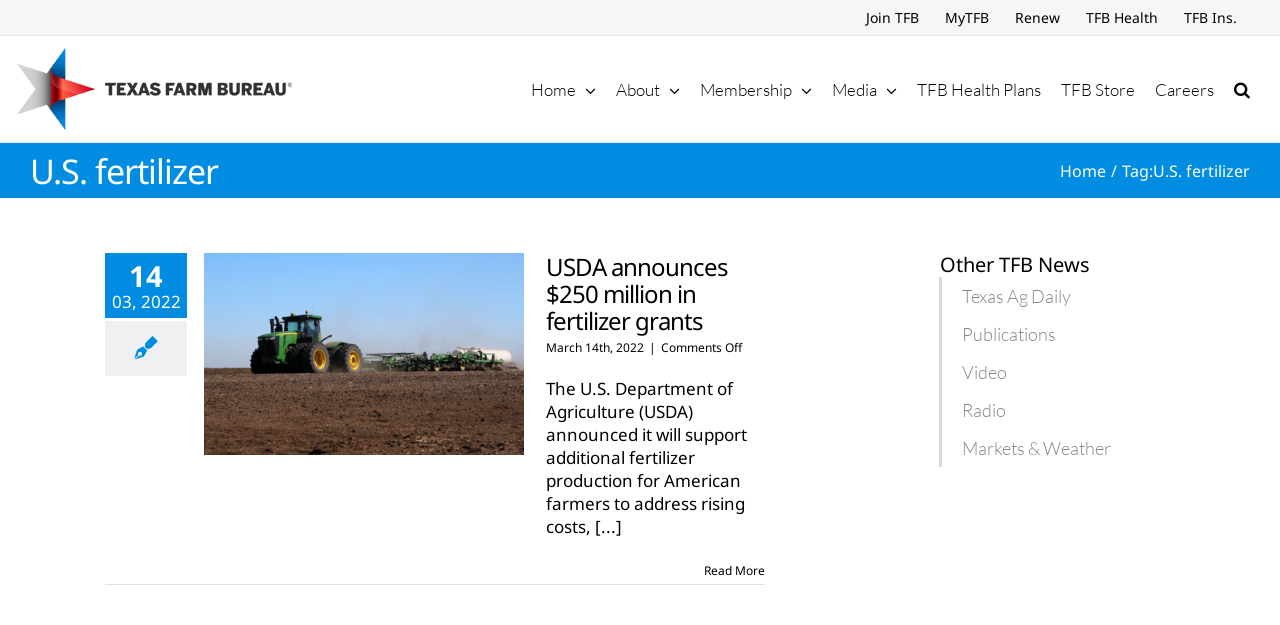

--- FILE ---
content_type: text/html; charset=utf-8
request_url: https://www.google.com/recaptcha/api2/aframe
body_size: 269
content:
<!DOCTYPE HTML><html><head><meta http-equiv="content-type" content="text/html; charset=UTF-8"></head><body><script nonce="SOqwXAZz2uKhYV97cAJnqA">/** Anti-fraud and anti-abuse applications only. See google.com/recaptcha */ try{var clients={'sodar':'https://pagead2.googlesyndication.com/pagead/sodar?'};window.addEventListener("message",function(a){try{if(a.source===window.parent){var b=JSON.parse(a.data);var c=clients[b['id']];if(c){var d=document.createElement('img');d.src=c+b['params']+'&rc='+(localStorage.getItem("rc::a")?sessionStorage.getItem("rc::b"):"");window.document.body.appendChild(d);sessionStorage.setItem("rc::e",parseInt(sessionStorage.getItem("rc::e")||0)+1);localStorage.setItem("rc::h",'1766244251107');}}}catch(b){}});window.parent.postMessage("_grecaptcha_ready", "*");}catch(b){}</script></body></html>

--- FILE ---
content_type: text/css
request_url: https://texasfarmbureau.org/wp-content/plugins/tfbmemberbenefits/public/css/TfbMemberBenefits-Public.css?ver=1.1.0
body_size: 107522
content:
.member-benefits .align-baseline{vertical-align:baseline!important}.member-benefits .align-top{vertical-align:top!important}.member-benefits .align-middle{vertical-align:middle!important}.member-benefits .align-bottom{vertical-align:bottom!important}.member-benefits .align-text-bottom{vertical-align:text-bottom!important}.member-benefits .align-text-top{vertical-align:text-top!important}.member-benefits .bg-primary{background-color:#007bff!important}.member-benefits a.bg-primary:focus,.member-benefits a.bg-primary:hover,.member-benefits button.bg-primary:focus,.member-benefits button.bg-primary:hover{background-color:#0062cc!important}.member-benefits .bg-secondary{background-color:#6c757d!important}.member-benefits a.bg-secondary:focus,.member-benefits a.bg-secondary:hover,.member-benefits button.bg-secondary:focus,.member-benefits button.bg-secondary:hover{background-color:#545b62!important}.member-benefits .bg-success{background-color:#28a745!important}.member-benefits a.bg-success:focus,.member-benefits a.bg-success:hover,.member-benefits button.bg-success:focus,.member-benefits button.bg-success:hover{background-color:#1e7e34!important}.member-benefits .bg-info{background-color:#17a2b8!important}.member-benefits a.bg-info:focus,.member-benefits a.bg-info:hover,.member-benefits button.bg-info:focus,.member-benefits button.bg-info:hover{background-color:#117a8b!important}.member-benefits .bg-warning{background-color:#ffc107!important}.member-benefits a.bg-warning:focus,.member-benefits a.bg-warning:hover,.member-benefits button.bg-warning:focus,.member-benefits button.bg-warning:hover{background-color:#d39e00!important}.member-benefits .bg-danger{background-color:#dc3545!important}.member-benefits a.bg-danger:focus,.member-benefits a.bg-danger:hover,.member-benefits button.bg-danger:focus,.member-benefits button.bg-danger:hover{background-color:#bd2130!important}.member-benefits .bg-light{background-color:#f8f9fa!important}.member-benefits a.bg-light:focus,.member-benefits a.bg-light:hover,.member-benefits button.bg-light:focus,.member-benefits button.bg-light:hover{background-color:#dae0e5!important}.member-benefits .bg-dark{background-color:#343a40!important}.member-benefits a.bg-dark:focus,.member-benefits a.bg-dark:hover,.member-benefits button.bg-dark:focus,.member-benefits button.bg-dark:hover{background-color:#1d2124!important}.member-benefits .bg-white{background-color:#fff!important}.member-benefits .bg-transparent{background-color:transparent!important}.member-benefits .border{border:1px solid #dee2e6!important}.member-benefits .border-top{border-top:1px solid #dee2e6!important}.member-benefits .border-right{border-right:1px solid #dee2e6!important}.member-benefits .border-bottom{border-bottom:1px solid #dee2e6!important}.member-benefits .border-left{border-left:1px solid #dee2e6!important}.member-benefits .border-0{border:0!important}.member-benefits .border-top-0{border-top:0!important}.member-benefits .border-right-0{border-right:0!important}.member-benefits .border-bottom-0{border-bottom:0!important}.member-benefits .border-left-0{border-left:0!important}.member-benefits .border-primary{border-color:#007bff!important}.member-benefits .border-secondary{border-color:#6c757d!important}.member-benefits .border-success{border-color:#28a745!important}.member-benefits .border-info{border-color:#17a2b8!important}.member-benefits .border-warning{border-color:#ffc107!important}.member-benefits .border-danger{border-color:#dc3545!important}.member-benefits .border-light{border-color:#f8f9fa!important}.member-benefits .border-dark{border-color:#343a40!important}.member-benefits .border-white{border-color:#fff!important}.member-benefits .rounded-sm{border-radius:0.2rem!important}.member-benefits .rounded{border-radius:0.25rem!important}.member-benefits .rounded-top{border-top-left-radius:0.25rem!important;border-top-right-radius:0.25rem!important}.member-benefits .rounded-right{border-top-right-radius:0.25rem!important;border-bottom-right-radius:0.25rem!important}.member-benefits .rounded-bottom{border-bottom-right-radius:0.25rem!important;border-bottom-left-radius:0.25rem!important}.member-benefits .rounded-left{border-top-left-radius:0.25rem!important;border-bottom-left-radius:0.25rem!important}.member-benefits .rounded-lg{border-radius:0.3rem!important}.member-benefits .rounded-circle{border-radius:50%!important}.member-benefits .rounded-pill{border-radius:50rem!important}.member-benefits .rounded-0{border-radius:0!important}.member-benefits .clearfix:after{display:block;clear:both;content:""}.member-benefits .d-none{display:none!important}.member-benefits .d-inline{display:inline!important}.member-benefits .d-inline-block{display:inline-block!important}.member-benefits .d-block{display:block!important}.member-benefits .d-table{display:table!important}.member-benefits .d-table-row{display:table-row!important}.member-benefits .d-table-cell{display:table-cell!important}.member-benefits .d-flex{display:-webkit-box!important;display:-ms-flexbox!important;display:flex!important}.member-benefits .d-inline-flex{display:-webkit-inline-box!important;display:-ms-inline-flexbox!important;display:inline-flex!important}@media (min-width:576px){.member-benefits .d-sm-none{display:none!important}.member-benefits .d-sm-inline{display:inline!important}.member-benefits .d-sm-inline-block{display:inline-block!important}.member-benefits .d-sm-block{display:block!important}.member-benefits .d-sm-table{display:table!important}.member-benefits .d-sm-table-row{display:table-row!important}.member-benefits .d-sm-table-cell{display:table-cell!important}.member-benefits .d-sm-flex{display:-webkit-box!important;display:-ms-flexbox!important;display:flex!important}.member-benefits .d-sm-inline-flex{display:-webkit-inline-box!important;display:-ms-inline-flexbox!important;display:inline-flex!important}}@media (min-width:768px){.member-benefits .d-md-none{display:none!important}.member-benefits .d-md-inline{display:inline!important}.member-benefits .d-md-inline-block{display:inline-block!important}.member-benefits .d-md-block{display:block!important}.member-benefits .d-md-table{display:table!important}.member-benefits .d-md-table-row{display:table-row!important}.member-benefits .d-md-table-cell{display:table-cell!important}.member-benefits .d-md-flex{display:-webkit-box!important;display:-ms-flexbox!important;display:flex!important}.member-benefits .d-md-inline-flex{display:-webkit-inline-box!important;display:-ms-inline-flexbox!important;display:inline-flex!important}}@media (min-width:992px){.member-benefits .d-lg-none{display:none!important}.member-benefits .d-lg-inline{display:inline!important}.member-benefits .d-lg-inline-block{display:inline-block!important}.member-benefits .d-lg-block{display:block!important}.member-benefits .d-lg-table{display:table!important}.member-benefits .d-lg-table-row{display:table-row!important}.member-benefits .d-lg-table-cell{display:table-cell!important}.member-benefits .d-lg-flex{display:-webkit-box!important;display:-ms-flexbox!important;display:flex!important}.member-benefits .d-lg-inline-flex{display:-webkit-inline-box!important;display:-ms-inline-flexbox!important;display:inline-flex!important}}@media (min-width:1200px){.member-benefits .d-xl-none{display:none!important}.member-benefits .d-xl-inline{display:inline!important}.member-benefits .d-xl-inline-block{display:inline-block!important}.member-benefits .d-xl-block{display:block!important}.member-benefits .d-xl-table{display:table!important}.member-benefits .d-xl-table-row{display:table-row!important}.member-benefits .d-xl-table-cell{display:table-cell!important}.member-benefits .d-xl-flex{display:-webkit-box!important;display:-ms-flexbox!important;display:flex!important}.member-benefits .d-xl-inline-flex{display:-webkit-inline-box!important;display:-ms-inline-flexbox!important;display:inline-flex!important}}@media print{.member-benefits .d-print-none{display:none!important}.member-benefits .d-print-inline{display:inline!important}.member-benefits .d-print-inline-block{display:inline-block!important}.member-benefits .d-print-block{display:block!important}.member-benefits .d-print-table{display:table!important}.member-benefits .d-print-table-row{display:table-row!important}.member-benefits .d-print-table-cell{display:table-cell!important}.member-benefits .d-print-flex{display:-webkit-box!important;display:-ms-flexbox!important;display:flex!important}.member-benefits .d-print-inline-flex{display:-webkit-inline-box!important;display:-ms-inline-flexbox!important;display:inline-flex!important}}.member-benefits .embed-responsive{position:relative;display:block;width:100%;padding:0;overflow:hidden}.member-benefits .embed-responsive:before{display:block;content:""}.member-benefits .embed-responsive .embed-responsive-item,.member-benefits .embed-responsive embed,.member-benefits .embed-responsive iframe,.member-benefits .embed-responsive object,.member-benefits .embed-responsive video{position:absolute;top:0;bottom:0;left:0;width:100%;height:100%;border:0}.member-benefits .embed-responsive-21by9:before{padding-top:42.8571428571%}.member-benefits .embed-responsive-16by9:before{padding-top:56.25%}.member-benefits .embed-responsive-4by3:before{padding-top:75%}.member-benefits .embed-responsive-1by1:before{padding-top:100%}.member-benefits .flex-row{-webkit-box-orient:horizontal!important;-webkit-box-direction:normal!important;-ms-flex-direction:row!important;flex-direction:row!important}.member-benefits .flex-column{-webkit-box-orient:vertical!important;-webkit-box-direction:normal!important;-ms-flex-direction:column!important;flex-direction:column!important}.member-benefits .flex-row-reverse{-webkit-box-orient:horizontal!important;-webkit-box-direction:reverse!important;-ms-flex-direction:row-reverse!important;flex-direction:row-reverse!important}.member-benefits .flex-column-reverse{-webkit-box-orient:vertical!important;-webkit-box-direction:reverse!important;-ms-flex-direction:column-reverse!important;flex-direction:column-reverse!important}.member-benefits .flex-wrap{-ms-flex-wrap:wrap!important;flex-wrap:wrap!important}.member-benefits .flex-nowrap{-ms-flex-wrap:nowrap!important;flex-wrap:nowrap!important}.member-benefits .flex-wrap-reverse{-ms-flex-wrap:wrap-reverse!important;flex-wrap:wrap-reverse!important}.member-benefits .flex-fill{-webkit-box-flex:1!important;-ms-flex:1 1 auto!important;flex:1 1 auto!important}.member-benefits .flex-grow-0{-webkit-box-flex:0!important;-ms-flex-positive:0!important;flex-grow:0!important}.member-benefits .flex-grow-1{-webkit-box-flex:1!important;-ms-flex-positive:1!important;flex-grow:1!important}.member-benefits .flex-shrink-0{-ms-flex-negative:0!important;flex-shrink:0!important}.member-benefits .flex-shrink-1{-ms-flex-negative:1!important;flex-shrink:1!important}.member-benefits .justify-content-start{-webkit-box-pack:start!important;-ms-flex-pack:start!important;justify-content:flex-start!important}.member-benefits .justify-content-end{-webkit-box-pack:end!important;-ms-flex-pack:end!important;justify-content:flex-end!important}.member-benefits .justify-content-center{-webkit-box-pack:center!important;-ms-flex-pack:center!important;justify-content:center!important}.member-benefits .justify-content-between{-webkit-box-pack:justify!important;-ms-flex-pack:justify!important;justify-content:space-between!important}.member-benefits .justify-content-around{-ms-flex-pack:distribute!important;justify-content:space-around!important}.member-benefits .align-items-start{-webkit-box-align:start!important;-ms-flex-align:start!important;align-items:flex-start!important}.member-benefits .align-items-end{-webkit-box-align:end!important;-ms-flex-align:end!important;align-items:flex-end!important}.member-benefits .align-items-center{-webkit-box-align:center!important;-ms-flex-align:center!important;align-items:center!important}.member-benefits .align-items-baseline{-webkit-box-align:baseline!important;-ms-flex-align:baseline!important;align-items:baseline!important}.member-benefits .align-items-stretch{-webkit-box-align:stretch!important;-ms-flex-align:stretch!important;align-items:stretch!important}.member-benefits .align-content-start{-ms-flex-line-pack:start!important;align-content:flex-start!important}.member-benefits .align-content-end{-ms-flex-line-pack:end!important;align-content:flex-end!important}.member-benefits .align-content-center{-ms-flex-line-pack:center!important;align-content:center!important}.member-benefits .align-content-between{-ms-flex-line-pack:justify!important;align-content:space-between!important}.member-benefits .align-content-around{-ms-flex-line-pack:distribute!important;align-content:space-around!important}.member-benefits .align-content-stretch{-ms-flex-line-pack:stretch!important;align-content:stretch!important}.member-benefits .align-self-auto{-ms-flex-item-align:auto!important;-ms-grid-row-align:auto!important;align-self:auto!important}.member-benefits .align-self-start{-ms-flex-item-align:start!important;align-self:flex-start!important}.member-benefits .align-self-end{-ms-flex-item-align:end!important;align-self:flex-end!important}.member-benefits .align-self-center{-ms-flex-item-align:center!important;-ms-grid-row-align:center!important;align-self:center!important}.member-benefits .align-self-baseline{-ms-flex-item-align:baseline!important;align-self:baseline!important}.member-benefits .align-self-stretch{-ms-flex-item-align:stretch!important;-ms-grid-row-align:stretch!important;align-self:stretch!important}@media (min-width:576px){.member-benefits .flex-sm-row{-webkit-box-orient:horizontal!important;-webkit-box-direction:normal!important;-ms-flex-direction:row!important;flex-direction:row!important}.member-benefits .flex-sm-column{-webkit-box-orient:vertical!important;-webkit-box-direction:normal!important;-ms-flex-direction:column!important;flex-direction:column!important}.member-benefits .flex-sm-row-reverse{-webkit-box-orient:horizontal!important;-webkit-box-direction:reverse!important;-ms-flex-direction:row-reverse!important;flex-direction:row-reverse!important}.member-benefits .flex-sm-column-reverse{-webkit-box-orient:vertical!important;-webkit-box-direction:reverse!important;-ms-flex-direction:column-reverse!important;flex-direction:column-reverse!important}.member-benefits .flex-sm-wrap{-ms-flex-wrap:wrap!important;flex-wrap:wrap!important}.member-benefits .flex-sm-nowrap{-ms-flex-wrap:nowrap!important;flex-wrap:nowrap!important}.member-benefits .flex-sm-wrap-reverse{-ms-flex-wrap:wrap-reverse!important;flex-wrap:wrap-reverse!important}.member-benefits .flex-sm-fill{-webkit-box-flex:1!important;-ms-flex:1 1 auto!important;flex:1 1 auto!important}.member-benefits .flex-sm-grow-0{-webkit-box-flex:0!important;-ms-flex-positive:0!important;flex-grow:0!important}.member-benefits .flex-sm-grow-1{-webkit-box-flex:1!important;-ms-flex-positive:1!important;flex-grow:1!important}.member-benefits .flex-sm-shrink-0{-ms-flex-negative:0!important;flex-shrink:0!important}.member-benefits .flex-sm-shrink-1{-ms-flex-negative:1!important;flex-shrink:1!important}.member-benefits .justify-content-sm-start{-webkit-box-pack:start!important;-ms-flex-pack:start!important;justify-content:flex-start!important}.member-benefits .justify-content-sm-end{-webkit-box-pack:end!important;-ms-flex-pack:end!important;justify-content:flex-end!important}.member-benefits .justify-content-sm-center{-webkit-box-pack:center!important;-ms-flex-pack:center!important;justify-content:center!important}.member-benefits .justify-content-sm-between{-webkit-box-pack:justify!important;-ms-flex-pack:justify!important;justify-content:space-between!important}.member-benefits .justify-content-sm-around{-ms-flex-pack:distribute!important;justify-content:space-around!important}.member-benefits .align-items-sm-start{-webkit-box-align:start!important;-ms-flex-align:start!important;align-items:flex-start!important}.member-benefits .align-items-sm-end{-webkit-box-align:end!important;-ms-flex-align:end!important;align-items:flex-end!important}.member-benefits .align-items-sm-center{-webkit-box-align:center!important;-ms-flex-align:center!important;align-items:center!important}.member-benefits .align-items-sm-baseline{-webkit-box-align:baseline!important;-ms-flex-align:baseline!important;align-items:baseline!important}.member-benefits .align-items-sm-stretch{-webkit-box-align:stretch!important;-ms-flex-align:stretch!important;align-items:stretch!important}.member-benefits .align-content-sm-start{-ms-flex-line-pack:start!important;align-content:flex-start!important}.member-benefits .align-content-sm-end{-ms-flex-line-pack:end!important;align-content:flex-end!important}.member-benefits .align-content-sm-center{-ms-flex-line-pack:center!important;align-content:center!important}.member-benefits .align-content-sm-between{-ms-flex-line-pack:justify!important;align-content:space-between!important}.member-benefits .align-content-sm-around{-ms-flex-line-pack:distribute!important;align-content:space-around!important}.member-benefits .align-content-sm-stretch{-ms-flex-line-pack:stretch!important;align-content:stretch!important}.member-benefits .align-self-sm-auto{-ms-flex-item-align:auto!important;-ms-grid-row-align:auto!important;align-self:auto!important}.member-benefits .align-self-sm-start{-ms-flex-item-align:start!important;align-self:flex-start!important}.member-benefits .align-self-sm-end{-ms-flex-item-align:end!important;align-self:flex-end!important}.member-benefits .align-self-sm-center{-ms-flex-item-align:center!important;-ms-grid-row-align:center!important;align-self:center!important}.member-benefits .align-self-sm-baseline{-ms-flex-item-align:baseline!important;align-self:baseline!important}.member-benefits .align-self-sm-stretch{-ms-flex-item-align:stretch!important;-ms-grid-row-align:stretch!important;align-self:stretch!important}}@media (min-width:768px){.member-benefits .flex-md-row{-webkit-box-orient:horizontal!important;-webkit-box-direction:normal!important;-ms-flex-direction:row!important;flex-direction:row!important}.member-benefits .flex-md-column{-webkit-box-orient:vertical!important;-webkit-box-direction:normal!important;-ms-flex-direction:column!important;flex-direction:column!important}.member-benefits .flex-md-row-reverse{-webkit-box-orient:horizontal!important;-webkit-box-direction:reverse!important;-ms-flex-direction:row-reverse!important;flex-direction:row-reverse!important}.member-benefits .flex-md-column-reverse{-webkit-box-orient:vertical!important;-webkit-box-direction:reverse!important;-ms-flex-direction:column-reverse!important;flex-direction:column-reverse!important}.member-benefits .flex-md-wrap{-ms-flex-wrap:wrap!important;flex-wrap:wrap!important}.member-benefits .flex-md-nowrap{-ms-flex-wrap:nowrap!important;flex-wrap:nowrap!important}.member-benefits .flex-md-wrap-reverse{-ms-flex-wrap:wrap-reverse!important;flex-wrap:wrap-reverse!important}.member-benefits .flex-md-fill{-webkit-box-flex:1!important;-ms-flex:1 1 auto!important;flex:1 1 auto!important}.member-benefits .flex-md-grow-0{-webkit-box-flex:0!important;-ms-flex-positive:0!important;flex-grow:0!important}.member-benefits .flex-md-grow-1{-webkit-box-flex:1!important;-ms-flex-positive:1!important;flex-grow:1!important}.member-benefits .flex-md-shrink-0{-ms-flex-negative:0!important;flex-shrink:0!important}.member-benefits .flex-md-shrink-1{-ms-flex-negative:1!important;flex-shrink:1!important}.member-benefits .justify-content-md-start{-webkit-box-pack:start!important;-ms-flex-pack:start!important;justify-content:flex-start!important}.member-benefits .justify-content-md-end{-webkit-box-pack:end!important;-ms-flex-pack:end!important;justify-content:flex-end!important}.member-benefits .justify-content-md-center{-webkit-box-pack:center!important;-ms-flex-pack:center!important;justify-content:center!important}.member-benefits .justify-content-md-between{-webkit-box-pack:justify!important;-ms-flex-pack:justify!important;justify-content:space-between!important}.member-benefits .justify-content-md-around{-ms-flex-pack:distribute!important;justify-content:space-around!important}.member-benefits .align-items-md-start{-webkit-box-align:start!important;-ms-flex-align:start!important;align-items:flex-start!important}.member-benefits .align-items-md-end{-webkit-box-align:end!important;-ms-flex-align:end!important;align-items:flex-end!important}.member-benefits .align-items-md-center{-webkit-box-align:center!important;-ms-flex-align:center!important;align-items:center!important}.member-benefits .align-items-md-baseline{-webkit-box-align:baseline!important;-ms-flex-align:baseline!important;align-items:baseline!important}.member-benefits .align-items-md-stretch{-webkit-box-align:stretch!important;-ms-flex-align:stretch!important;align-items:stretch!important}.member-benefits .align-content-md-start{-ms-flex-line-pack:start!important;align-content:flex-start!important}.member-benefits .align-content-md-end{-ms-flex-line-pack:end!important;align-content:flex-end!important}.member-benefits .align-content-md-center{-ms-flex-line-pack:center!important;align-content:center!important}.member-benefits .align-content-md-between{-ms-flex-line-pack:justify!important;align-content:space-between!important}.member-benefits .align-content-md-around{-ms-flex-line-pack:distribute!important;align-content:space-around!important}.member-benefits .align-content-md-stretch{-ms-flex-line-pack:stretch!important;align-content:stretch!important}.member-benefits .align-self-md-auto{-ms-flex-item-align:auto!important;-ms-grid-row-align:auto!important;align-self:auto!important}.member-benefits .align-self-md-start{-ms-flex-item-align:start!important;align-self:flex-start!important}.member-benefits .align-self-md-end{-ms-flex-item-align:end!important;align-self:flex-end!important}.member-benefits .align-self-md-center{-ms-flex-item-align:center!important;-ms-grid-row-align:center!important;align-self:center!important}.member-benefits .align-self-md-baseline{-ms-flex-item-align:baseline!important;align-self:baseline!important}.member-benefits .align-self-md-stretch{-ms-flex-item-align:stretch!important;-ms-grid-row-align:stretch!important;align-self:stretch!important}}@media (min-width:992px){.member-benefits .flex-lg-row{-webkit-box-orient:horizontal!important;-webkit-box-direction:normal!important;-ms-flex-direction:row!important;flex-direction:row!important}.member-benefits .flex-lg-column{-webkit-box-orient:vertical!important;-webkit-box-direction:normal!important;-ms-flex-direction:column!important;flex-direction:column!important}.member-benefits .flex-lg-row-reverse{-webkit-box-orient:horizontal!important;-webkit-box-direction:reverse!important;-ms-flex-direction:row-reverse!important;flex-direction:row-reverse!important}.member-benefits .flex-lg-column-reverse{-webkit-box-orient:vertical!important;-webkit-box-direction:reverse!important;-ms-flex-direction:column-reverse!important;flex-direction:column-reverse!important}.member-benefits .flex-lg-wrap{-ms-flex-wrap:wrap!important;flex-wrap:wrap!important}.member-benefits .flex-lg-nowrap{-ms-flex-wrap:nowrap!important;flex-wrap:nowrap!important}.member-benefits .flex-lg-wrap-reverse{-ms-flex-wrap:wrap-reverse!important;flex-wrap:wrap-reverse!important}.member-benefits .flex-lg-fill{-webkit-box-flex:1!important;-ms-flex:1 1 auto!important;flex:1 1 auto!important}.member-benefits .flex-lg-grow-0{-webkit-box-flex:0!important;-ms-flex-positive:0!important;flex-grow:0!important}.member-benefits .flex-lg-grow-1{-webkit-box-flex:1!important;-ms-flex-positive:1!important;flex-grow:1!important}.member-benefits .flex-lg-shrink-0{-ms-flex-negative:0!important;flex-shrink:0!important}.member-benefits .flex-lg-shrink-1{-ms-flex-negative:1!important;flex-shrink:1!important}.member-benefits .justify-content-lg-start{-webkit-box-pack:start!important;-ms-flex-pack:start!important;justify-content:flex-start!important}.member-benefits .justify-content-lg-end{-webkit-box-pack:end!important;-ms-flex-pack:end!important;justify-content:flex-end!important}.member-benefits .justify-content-lg-center{-webkit-box-pack:center!important;-ms-flex-pack:center!important;justify-content:center!important}.member-benefits .justify-content-lg-between{-webkit-box-pack:justify!important;-ms-flex-pack:justify!important;justify-content:space-between!important}.member-benefits .justify-content-lg-around{-ms-flex-pack:distribute!important;justify-content:space-around!important}.member-benefits .align-items-lg-start{-webkit-box-align:start!important;-ms-flex-align:start!important;align-items:flex-start!important}.member-benefits .align-items-lg-end{-webkit-box-align:end!important;-ms-flex-align:end!important;align-items:flex-end!important}.member-benefits .align-items-lg-center{-webkit-box-align:center!important;-ms-flex-align:center!important;align-items:center!important}.member-benefits .align-items-lg-baseline{-webkit-box-align:baseline!important;-ms-flex-align:baseline!important;align-items:baseline!important}.member-benefits .align-items-lg-stretch{-webkit-box-align:stretch!important;-ms-flex-align:stretch!important;align-items:stretch!important}.member-benefits .align-content-lg-start{-ms-flex-line-pack:start!important;align-content:flex-start!important}.member-benefits .align-content-lg-end{-ms-flex-line-pack:end!important;align-content:flex-end!important}.member-benefits .align-content-lg-center{-ms-flex-line-pack:center!important;align-content:center!important}.member-benefits .align-content-lg-between{-ms-flex-line-pack:justify!important;align-content:space-between!important}.member-benefits .align-content-lg-around{-ms-flex-line-pack:distribute!important;align-content:space-around!important}.member-benefits .align-content-lg-stretch{-ms-flex-line-pack:stretch!important;align-content:stretch!important}.member-benefits .align-self-lg-auto{-ms-flex-item-align:auto!important;-ms-grid-row-align:auto!important;align-self:auto!important}.member-benefits .align-self-lg-start{-ms-flex-item-align:start!important;align-self:flex-start!important}.member-benefits .align-self-lg-end{-ms-flex-item-align:end!important;align-self:flex-end!important}.member-benefits .align-self-lg-center{-ms-flex-item-align:center!important;-ms-grid-row-align:center!important;align-self:center!important}.member-benefits .align-self-lg-baseline{-ms-flex-item-align:baseline!important;align-self:baseline!important}.member-benefits .align-self-lg-stretch{-ms-flex-item-align:stretch!important;-ms-grid-row-align:stretch!important;align-self:stretch!important}}@media (min-width:1200px){.member-benefits .flex-xl-row{-webkit-box-orient:horizontal!important;-webkit-box-direction:normal!important;-ms-flex-direction:row!important;flex-direction:row!important}.member-benefits .flex-xl-column{-webkit-box-orient:vertical!important;-webkit-box-direction:normal!important;-ms-flex-direction:column!important;flex-direction:column!important}.member-benefits .flex-xl-row-reverse{-webkit-box-orient:horizontal!important;-webkit-box-direction:reverse!important;-ms-flex-direction:row-reverse!important;flex-direction:row-reverse!important}.member-benefits .flex-xl-column-reverse{-webkit-box-orient:vertical!important;-webkit-box-direction:reverse!important;-ms-flex-direction:column-reverse!important;flex-direction:column-reverse!important}.member-benefits .flex-xl-wrap{-ms-flex-wrap:wrap!important;flex-wrap:wrap!important}.member-benefits .flex-xl-nowrap{-ms-flex-wrap:nowrap!important;flex-wrap:nowrap!important}.member-benefits .flex-xl-wrap-reverse{-ms-flex-wrap:wrap-reverse!important;flex-wrap:wrap-reverse!important}.member-benefits .flex-xl-fill{-webkit-box-flex:1!important;-ms-flex:1 1 auto!important;flex:1 1 auto!important}.member-benefits .flex-xl-grow-0{-webkit-box-flex:0!important;-ms-flex-positive:0!important;flex-grow:0!important}.member-benefits .flex-xl-grow-1{-webkit-box-flex:1!important;-ms-flex-positive:1!important;flex-grow:1!important}.member-benefits .flex-xl-shrink-0{-ms-flex-negative:0!important;flex-shrink:0!important}.member-benefits .flex-xl-shrink-1{-ms-flex-negative:1!important;flex-shrink:1!important}.member-benefits .justify-content-xl-start{-webkit-box-pack:start!important;-ms-flex-pack:start!important;justify-content:flex-start!important}.member-benefits .justify-content-xl-end{-webkit-box-pack:end!important;-ms-flex-pack:end!important;justify-content:flex-end!important}.member-benefits .justify-content-xl-center{-webkit-box-pack:center!important;-ms-flex-pack:center!important;justify-content:center!important}.member-benefits .justify-content-xl-between{-webkit-box-pack:justify!important;-ms-flex-pack:justify!important;justify-content:space-between!important}.member-benefits .justify-content-xl-around{-ms-flex-pack:distribute!important;justify-content:space-around!important}.member-benefits .align-items-xl-start{-webkit-box-align:start!important;-ms-flex-align:start!important;align-items:flex-start!important}.member-benefits .align-items-xl-end{-webkit-box-align:end!important;-ms-flex-align:end!important;align-items:flex-end!important}.member-benefits .align-items-xl-center{-webkit-box-align:center!important;-ms-flex-align:center!important;align-items:center!important}.member-benefits .align-items-xl-baseline{-webkit-box-align:baseline!important;-ms-flex-align:baseline!important;align-items:baseline!important}.member-benefits .align-items-xl-stretch{-webkit-box-align:stretch!important;-ms-flex-align:stretch!important;align-items:stretch!important}.member-benefits .align-content-xl-start{-ms-flex-line-pack:start!important;align-content:flex-start!important}.member-benefits .align-content-xl-end{-ms-flex-line-pack:end!important;align-content:flex-end!important}.member-benefits .align-content-xl-center{-ms-flex-line-pack:center!important;align-content:center!important}.member-benefits .align-content-xl-between{-ms-flex-line-pack:justify!important;align-content:space-between!important}.member-benefits .align-content-xl-around{-ms-flex-line-pack:distribute!important;align-content:space-around!important}.member-benefits .align-content-xl-stretch{-ms-flex-line-pack:stretch!important;align-content:stretch!important}.member-benefits .align-self-xl-auto{-ms-flex-item-align:auto!important;-ms-grid-row-align:auto!important;align-self:auto!important}.member-benefits .align-self-xl-start{-ms-flex-item-align:start!important;align-self:flex-start!important}.member-benefits .align-self-xl-end{-ms-flex-item-align:end!important;align-self:flex-end!important}.member-benefits .align-self-xl-center{-ms-flex-item-align:center!important;-ms-grid-row-align:center!important;align-self:center!important}.member-benefits .align-self-xl-baseline{-ms-flex-item-align:baseline!important;align-self:baseline!important}.member-benefits .align-self-xl-stretch{-ms-flex-item-align:stretch!important;-ms-grid-row-align:stretch!important;align-self:stretch!important}}.member-benefits .float-left{float:left!important}.member-benefits .float-right{float:right!important}.member-benefits .float-none{float:none!important}@media (min-width:576px){.member-benefits .float-sm-left{float:left!important}.member-benefits .float-sm-right{float:right!important}.member-benefits .float-sm-none{float:none!important}}@media (min-width:768px){.member-benefits .float-md-left{float:left!important}.member-benefits .float-md-right{float:right!important}.member-benefits .float-md-none{float:none!important}}@media (min-width:992px){.member-benefits .float-lg-left{float:left!important}.member-benefits .float-lg-right{float:right!important}.member-benefits .float-lg-none{float:none!important}}@media (min-width:1200px){.member-benefits .float-xl-left{float:left!important}.member-benefits .float-xl-right{float:right!important}.member-benefits .float-xl-none{float:none!important}}.member-benefits .overflow-auto{overflow:auto!important}.member-benefits .overflow-hidden{overflow:hidden!important}.member-benefits .position-static{position:static!important}.member-benefits .position-relative{position:relative!important}.member-benefits .position-absolute{position:absolute!important}.member-benefits .position-fixed{position:fixed!important}.member-benefits .position-sticky{position:-webkit-sticky!important;position:sticky!important}.member-benefits .fixed-top{position:fixed;top:0;right:0;left:0;z-index:1030}.member-benefits .fixed-bottom{position:fixed;right:0;bottom:0;left:0;z-index:1030}@supports ((position:-webkit-sticky) or (position:sticky)){.member-benefits .sticky-top{position:-webkit-sticky;position:sticky;top:0;z-index:1020}}.member-benefits .sr-only{position:absolute;width:1px;height:1px;padding:0;overflow:hidden;clip:rect(0, 0, 0, 0);white-space:nowrap;border:0}.member-benefits .sr-only-focusable:active,.member-benefits .sr-only-focusable:focus{position:static;width:auto;height:auto;overflow:visible;clip:auto;white-space:normal}.member-benefits .shadow-sm{-webkit-box-shadow:0 0.125rem 0.25rem rgba(0, 0, 0, 0.075)!important;box-shadow:0 0.125rem 0.25rem rgba(0, 0, 0, 0.075)!important}.member-benefits .shadow{-webkit-box-shadow:0 0.5rem 1rem rgba(0, 0, 0, 0.15)!important;box-shadow:0 0.5rem 1rem rgba(0, 0, 0, 0.15)!important}.member-benefits .shadow-lg{-webkit-box-shadow:0 1rem 3rem rgba(0, 0, 0, 0.175)!important;box-shadow:0 1rem 3rem rgba(0, 0, 0, 0.175)!important}.member-benefits .shadow-none{-webkit-box-shadow:none!important;box-shadow:none!important}.member-benefits .w-25{width:25%!important}.member-benefits .w-50{width:50%!important}.member-benefits .w-75{width:75%!important}.member-benefits .w-100{width:100%!important}.member-benefits .w-auto{width:auto!important}.member-benefits .h-25{height:25%!important}.member-benefits .h-50{height:50%!important}.member-benefits .h-75{height:75%!important}.member-benefits .h-100{height:100%!important}.member-benefits .h-auto{height:auto!important}.member-benefits .mw-100{max-width:100%!important}.member-benefits .mh-100{max-height:100%!important}.member-benefits .min-vw-100{min-width:100vw!important}.member-benefits .min-vh-100{min-height:100vh!important}.member-benefits .vw-100{width:100vw!important}.member-benefits .vh-100{height:100vh!important}.member-benefits .stretched-link:after{position:absolute;top:0;right:0;bottom:0;left:0;z-index:1;pointer-events:auto;content:"";background-color:rgba(0, 0, 0, 0)}.member-benefits .m-0{margin:0!important}.member-benefits .mt-0,.member-benefits .my-0{margin-top:0!important}.member-benefits .mr-0,.member-benefits .mx-0{margin-right:0!important}.member-benefits .mb-0,.member-benefits .my-0{margin-bottom:0!important}.member-benefits .ml-0,.member-benefits .mx-0{margin-left:0!important}.member-benefits .m-1{margin:0.25rem!important}.member-benefits .mt-1,.member-benefits .my-1{margin-top:0.25rem!important}.member-benefits .mr-1,.member-benefits .mx-1{margin-right:0.25rem!important}.member-benefits .mb-1,.member-benefits .my-1{margin-bottom:0.25rem!important}.member-benefits .ml-1,.member-benefits .mx-1{margin-left:0.25rem!important}.member-benefits .m-2{margin:0.5rem!important}.member-benefits .mt-2,.member-benefits .my-2{margin-top:0.5rem!important}.member-benefits .mr-2,.member-benefits .mx-2{margin-right:0.5rem!important}.member-benefits .mb-2,.member-benefits .my-2{margin-bottom:0.5rem!important}.member-benefits .ml-2,.member-benefits .mx-2{margin-left:0.5rem!important}.member-benefits .m-3{margin:1rem!important}.member-benefits .mt-3,.member-benefits .my-3{margin-top:1rem!important}.member-benefits .mr-3,.member-benefits .mx-3{margin-right:1rem!important}.member-benefits .mb-3,.member-benefits .my-3{margin-bottom:1rem!important}.member-benefits .ml-3,.member-benefits .mx-3{margin-left:1rem!important}.member-benefits .m-4{margin:1.5rem!important}.member-benefits .mt-4,.member-benefits .my-4{margin-top:1.5rem!important}.member-benefits .mr-4,.member-benefits .mx-4{margin-right:1.5rem!important}.member-benefits .mb-4,.member-benefits .my-4{margin-bottom:1.5rem!important}.member-benefits .ml-4,.member-benefits .mx-4{margin-left:1.5rem!important}.member-benefits .m-5{margin:3rem!important}.member-benefits .mt-5,.member-benefits .my-5{margin-top:3rem!important}.member-benefits .mr-5,.member-benefits .mx-5{margin-right:3rem!important}.member-benefits .mb-5,.member-benefits .my-5{margin-bottom:3rem!important}.member-benefits .ml-5,.member-benefits .mx-5{margin-left:3rem!important}.member-benefits .p-0{padding:0!important}.member-benefits .pt-0,.member-benefits .py-0{padding-top:0!important}.member-benefits .pr-0,.member-benefits .px-0{padding-right:0!important}.member-benefits .pb-0,.member-benefits .py-0{padding-bottom:0!important}.member-benefits .pl-0,.member-benefits .px-0{padding-left:0!important}.member-benefits .p-1{padding:0.25rem!important}.member-benefits .pt-1,.member-benefits .py-1{padding-top:0.25rem!important}.member-benefits .pr-1,.member-benefits .px-1{padding-right:0.25rem!important}.member-benefits .pb-1,.member-benefits .py-1{padding-bottom:0.25rem!important}.member-benefits .pl-1,.member-benefits .px-1{padding-left:0.25rem!important}.member-benefits .p-2{padding:0.5rem!important}.member-benefits .pt-2,.member-benefits .py-2{padding-top:0.5rem!important}.member-benefits .pr-2,.member-benefits .px-2{padding-right:0.5rem!important}.member-benefits .pb-2,.member-benefits .py-2{padding-bottom:0.5rem!important}.member-benefits .pl-2,.member-benefits .px-2{padding-left:0.5rem!important}.member-benefits .p-3{padding:1rem!important}.member-benefits .pt-3,.member-benefits .py-3{padding-top:1rem!important}.member-benefits .pr-3,.member-benefits .px-3{padding-right:1rem!important}.member-benefits .pb-3,.member-benefits .py-3{padding-bottom:1rem!important}.member-benefits .pl-3,.member-benefits .px-3{padding-left:1rem!important}.member-benefits .p-4{padding:1.5rem!important}.member-benefits .pt-4,.member-benefits .py-4{padding-top:1.5rem!important}.member-benefits .pr-4,.member-benefits .px-4{padding-right:1.5rem!important}.member-benefits .pb-4,.member-benefits .py-4{padding-bottom:1.5rem!important}.member-benefits .pl-4,.member-benefits .px-4{padding-left:1.5rem!important}.member-benefits .p-5{padding:3rem!important}.member-benefits .pt-5,.member-benefits .py-5{padding-top:3rem!important}.member-benefits .pr-5,.member-benefits .px-5{padding-right:3rem!important}.member-benefits .pb-5,.member-benefits .py-5{padding-bottom:3rem!important}.member-benefits .pl-5,.member-benefits .px-5{padding-left:3rem!important}.member-benefits .m-n1{margin:-0.25rem!important}.member-benefits .mt-n1,.member-benefits .my-n1{margin-top:-0.25rem!important}.member-benefits .mr-n1,.member-benefits .mx-n1{margin-right:-0.25rem!important}.member-benefits .mb-n1,.member-benefits .my-n1{margin-bottom:-0.25rem!important}.member-benefits .ml-n1,.member-benefits .mx-n1{margin-left:-0.25rem!important}.member-benefits .m-n2{margin:-0.5rem!important}.member-benefits .mt-n2,.member-benefits .my-n2{margin-top:-0.5rem!important}.member-benefits .mr-n2,.member-benefits .mx-n2{margin-right:-0.5rem!important}.member-benefits .mb-n2,.member-benefits .my-n2{margin-bottom:-0.5rem!important}.member-benefits .ml-n2,.member-benefits .mx-n2{margin-left:-0.5rem!important}.member-benefits .m-n3{margin:-1rem!important}.member-benefits .mt-n3,.member-benefits .my-n3{margin-top:-1rem!important}.member-benefits .mr-n3,.member-benefits .mx-n3{margin-right:-1rem!important}.member-benefits .mb-n3,.member-benefits .my-n3{margin-bottom:-1rem!important}.member-benefits .ml-n3,.member-benefits .mx-n3{margin-left:-1rem!important}.member-benefits .m-n4{margin:-1.5rem!important}.member-benefits .mt-n4,.member-benefits .my-n4{margin-top:-1.5rem!important}.member-benefits .mr-n4,.member-benefits .mx-n4{margin-right:-1.5rem!important}.member-benefits .mb-n4,.member-benefits .my-n4{margin-bottom:-1.5rem!important}.member-benefits .ml-n4,.member-benefits .mx-n4{margin-left:-1.5rem!important}.member-benefits .m-n5{margin:-3rem!important}.member-benefits .mt-n5,.member-benefits .my-n5{margin-top:-3rem!important}.member-benefits .mr-n5,.member-benefits .mx-n5{margin-right:-3rem!important}.member-benefits .mb-n5,.member-benefits .my-n5{margin-bottom:-3rem!important}.member-benefits .ml-n5,.member-benefits .mx-n5{margin-left:-3rem!important}.member-benefits .m-auto{margin:auto!important}.member-benefits .mt-auto,.member-benefits .my-auto{margin-top:auto!important}.member-benefits .mr-auto,.member-benefits .mx-auto{margin-right:auto!important}.member-benefits .mb-auto,.member-benefits .my-auto{margin-bottom:auto!important}.member-benefits .ml-auto,.member-benefits .mx-auto{margin-left:auto!important}@media (min-width:576px){.member-benefits .m-sm-0{margin:0!important}.member-benefits .mt-sm-0,.member-benefits .my-sm-0{margin-top:0!important}.member-benefits .mr-sm-0,.member-benefits .mx-sm-0{margin-right:0!important}.member-benefits .mb-sm-0,.member-benefits .my-sm-0{margin-bottom:0!important}.member-benefits .ml-sm-0,.member-benefits .mx-sm-0{margin-left:0!important}.member-benefits .m-sm-1{margin:0.25rem!important}.member-benefits .mt-sm-1,.member-benefits .my-sm-1{margin-top:0.25rem!important}.member-benefits .mr-sm-1,.member-benefits .mx-sm-1{margin-right:0.25rem!important}.member-benefits .mb-sm-1,.member-benefits .my-sm-1{margin-bottom:0.25rem!important}.member-benefits .ml-sm-1,.member-benefits .mx-sm-1{margin-left:0.25rem!important}.member-benefits .m-sm-2{margin:0.5rem!important}.member-benefits .mt-sm-2,.member-benefits .my-sm-2{margin-top:0.5rem!important}.member-benefits .mr-sm-2,.member-benefits .mx-sm-2{margin-right:0.5rem!important}.member-benefits .mb-sm-2,.member-benefits .my-sm-2{margin-bottom:0.5rem!important}.member-benefits .ml-sm-2,.member-benefits .mx-sm-2{margin-left:0.5rem!important}.member-benefits .m-sm-3{margin:1rem!important}.member-benefits .mt-sm-3,.member-benefits .my-sm-3{margin-top:1rem!important}.member-benefits .mr-sm-3,.member-benefits .mx-sm-3{margin-right:1rem!important}.member-benefits .mb-sm-3,.member-benefits .my-sm-3{margin-bottom:1rem!important}.member-benefits .ml-sm-3,.member-benefits .mx-sm-3{margin-left:1rem!important}.member-benefits .m-sm-4{margin:1.5rem!important}.member-benefits .mt-sm-4,.member-benefits .my-sm-4{margin-top:1.5rem!important}.member-benefits .mr-sm-4,.member-benefits .mx-sm-4{margin-right:1.5rem!important}.member-benefits .mb-sm-4,.member-benefits .my-sm-4{margin-bottom:1.5rem!important}.member-benefits .ml-sm-4,.member-benefits .mx-sm-4{margin-left:1.5rem!important}.member-benefits .m-sm-5{margin:3rem!important}.member-benefits .mt-sm-5,.member-benefits .my-sm-5{margin-top:3rem!important}.member-benefits .mr-sm-5,.member-benefits .mx-sm-5{margin-right:3rem!important}.member-benefits .mb-sm-5,.member-benefits .my-sm-5{margin-bottom:3rem!important}.member-benefits .ml-sm-5,.member-benefits .mx-sm-5{margin-left:3rem!important}.member-benefits .p-sm-0{padding:0!important}.member-benefits .pt-sm-0,.member-benefits .py-sm-0{padding-top:0!important}.member-benefits .pr-sm-0,.member-benefits .px-sm-0{padding-right:0!important}.member-benefits .pb-sm-0,.member-benefits .py-sm-0{padding-bottom:0!important}.member-benefits .pl-sm-0,.member-benefits .px-sm-0{padding-left:0!important}.member-benefits .p-sm-1{padding:0.25rem!important}.member-benefits .pt-sm-1,.member-benefits .py-sm-1{padding-top:0.25rem!important}.member-benefits .pr-sm-1,.member-benefits .px-sm-1{padding-right:0.25rem!important}.member-benefits .pb-sm-1,.member-benefits .py-sm-1{padding-bottom:0.25rem!important}.member-benefits .pl-sm-1,.member-benefits .px-sm-1{padding-left:0.25rem!important}.member-benefits .p-sm-2{padding:0.5rem!important}.member-benefits .pt-sm-2,.member-benefits .py-sm-2{padding-top:0.5rem!important}.member-benefits .pr-sm-2,.member-benefits .px-sm-2{padding-right:0.5rem!important}.member-benefits .pb-sm-2,.member-benefits .py-sm-2{padding-bottom:0.5rem!important}.member-benefits .pl-sm-2,.member-benefits .px-sm-2{padding-left:0.5rem!important}.member-benefits .p-sm-3{padding:1rem!important}.member-benefits .pt-sm-3,.member-benefits .py-sm-3{padding-top:1rem!important}.member-benefits .pr-sm-3,.member-benefits .px-sm-3{padding-right:1rem!important}.member-benefits .pb-sm-3,.member-benefits .py-sm-3{padding-bottom:1rem!important}.member-benefits .pl-sm-3,.member-benefits .px-sm-3{padding-left:1rem!important}.member-benefits .p-sm-4{padding:1.5rem!important}.member-benefits .pt-sm-4,.member-benefits .py-sm-4{padding-top:1.5rem!important}.member-benefits .pr-sm-4,.member-benefits .px-sm-4{padding-right:1.5rem!important}.member-benefits .pb-sm-4,.member-benefits .py-sm-4{padding-bottom:1.5rem!important}.member-benefits .pl-sm-4,.member-benefits .px-sm-4{padding-left:1.5rem!important}.member-benefits .p-sm-5{padding:3rem!important}.member-benefits .pt-sm-5,.member-benefits .py-sm-5{padding-top:3rem!important}.member-benefits .pr-sm-5,.member-benefits .px-sm-5{padding-right:3rem!important}.member-benefits .pb-sm-5,.member-benefits .py-sm-5{padding-bottom:3rem!important}.member-benefits .pl-sm-5,.member-benefits .px-sm-5{padding-left:3rem!important}.member-benefits .m-sm-n1{margin:-0.25rem!important}.member-benefits .mt-sm-n1,.member-benefits .my-sm-n1{margin-top:-0.25rem!important}.member-benefits .mr-sm-n1,.member-benefits .mx-sm-n1{margin-right:-0.25rem!important}.member-benefits .mb-sm-n1,.member-benefits .my-sm-n1{margin-bottom:-0.25rem!important}.member-benefits .ml-sm-n1,.member-benefits .mx-sm-n1{margin-left:-0.25rem!important}.member-benefits .m-sm-n2{margin:-0.5rem!important}.member-benefits .mt-sm-n2,.member-benefits .my-sm-n2{margin-top:-0.5rem!important}.member-benefits .mr-sm-n2,.member-benefits .mx-sm-n2{margin-right:-0.5rem!important}.member-benefits .mb-sm-n2,.member-benefits .my-sm-n2{margin-bottom:-0.5rem!important}.member-benefits .ml-sm-n2,.member-benefits .mx-sm-n2{margin-left:-0.5rem!important}.member-benefits .m-sm-n3{margin:-1rem!important}.member-benefits .mt-sm-n3,.member-benefits .my-sm-n3{margin-top:-1rem!important}.member-benefits .mr-sm-n3,.member-benefits .mx-sm-n3{margin-right:-1rem!important}.member-benefits .mb-sm-n3,.member-benefits .my-sm-n3{margin-bottom:-1rem!important}.member-benefits .ml-sm-n3,.member-benefits .mx-sm-n3{margin-left:-1rem!important}.member-benefits .m-sm-n4{margin:-1.5rem!important}.member-benefits .mt-sm-n4,.member-benefits .my-sm-n4{margin-top:-1.5rem!important}.member-benefits .mr-sm-n4,.member-benefits .mx-sm-n4{margin-right:-1.5rem!important}.member-benefits .mb-sm-n4,.member-benefits .my-sm-n4{margin-bottom:-1.5rem!important}.member-benefits .ml-sm-n4,.member-benefits .mx-sm-n4{margin-left:-1.5rem!important}.member-benefits .m-sm-n5{margin:-3rem!important}.member-benefits .mt-sm-n5,.member-benefits .my-sm-n5{margin-top:-3rem!important}.member-benefits .mr-sm-n5,.member-benefits .mx-sm-n5{margin-right:-3rem!important}.member-benefits .mb-sm-n5,.member-benefits .my-sm-n5{margin-bottom:-3rem!important}.member-benefits .ml-sm-n5,.member-benefits .mx-sm-n5{margin-left:-3rem!important}.member-benefits .m-sm-auto{margin:auto!important}.member-benefits .mt-sm-auto,.member-benefits .my-sm-auto{margin-top:auto!important}.member-benefits .mr-sm-auto,.member-benefits .mx-sm-auto{margin-right:auto!important}.member-benefits .mb-sm-auto,.member-benefits .my-sm-auto{margin-bottom:auto!important}.member-benefits .ml-sm-auto,.member-benefits .mx-sm-auto{margin-left:auto!important}}@media (min-width:768px){.member-benefits .m-md-0{margin:0!important}.member-benefits .mt-md-0,.member-benefits .my-md-0{margin-top:0!important}.member-benefits .mr-md-0,.member-benefits .mx-md-0{margin-right:0!important}.member-benefits .mb-md-0,.member-benefits .my-md-0{margin-bottom:0!important}.member-benefits .ml-md-0,.member-benefits .mx-md-0{margin-left:0!important}.member-benefits .m-md-1{margin:0.25rem!important}.member-benefits .mt-md-1,.member-benefits .my-md-1{margin-top:0.25rem!important}.member-benefits .mr-md-1,.member-benefits .mx-md-1{margin-right:0.25rem!important}.member-benefits .mb-md-1,.member-benefits .my-md-1{margin-bottom:0.25rem!important}.member-benefits .ml-md-1,.member-benefits .mx-md-1{margin-left:0.25rem!important}.member-benefits .m-md-2{margin:0.5rem!important}.member-benefits .mt-md-2,.member-benefits .my-md-2{margin-top:0.5rem!important}.member-benefits .mr-md-2,.member-benefits .mx-md-2{margin-right:0.5rem!important}.member-benefits .mb-md-2,.member-benefits .my-md-2{margin-bottom:0.5rem!important}.member-benefits .ml-md-2,.member-benefits .mx-md-2{margin-left:0.5rem!important}.member-benefits .m-md-3{margin:1rem!important}.member-benefits .mt-md-3,.member-benefits .my-md-3{margin-top:1rem!important}.member-benefits .mr-md-3,.member-benefits .mx-md-3{margin-right:1rem!important}.member-benefits .mb-md-3,.member-benefits .my-md-3{margin-bottom:1rem!important}.member-benefits .ml-md-3,.member-benefits .mx-md-3{margin-left:1rem!important}.member-benefits .m-md-4{margin:1.5rem!important}.member-benefits .mt-md-4,.member-benefits .my-md-4{margin-top:1.5rem!important}.member-benefits .mr-md-4,.member-benefits .mx-md-4{margin-right:1.5rem!important}.member-benefits .mb-md-4,.member-benefits .my-md-4{margin-bottom:1.5rem!important}.member-benefits .ml-md-4,.member-benefits .mx-md-4{margin-left:1.5rem!important}.member-benefits .m-md-5{margin:3rem!important}.member-benefits .mt-md-5,.member-benefits .my-md-5{margin-top:3rem!important}.member-benefits .mr-md-5,.member-benefits .mx-md-5{margin-right:3rem!important}.member-benefits .mb-md-5,.member-benefits .my-md-5{margin-bottom:3rem!important}.member-benefits .ml-md-5,.member-benefits .mx-md-5{margin-left:3rem!important}.member-benefits .p-md-0{padding:0!important}.member-benefits .pt-md-0,.member-benefits .py-md-0{padding-top:0!important}.member-benefits .pr-md-0,.member-benefits .px-md-0{padding-right:0!important}.member-benefits .pb-md-0,.member-benefits .py-md-0{padding-bottom:0!important}.member-benefits .pl-md-0,.member-benefits .px-md-0{padding-left:0!important}.member-benefits .p-md-1{padding:0.25rem!important}.member-benefits .pt-md-1,.member-benefits .py-md-1{padding-top:0.25rem!important}.member-benefits .pr-md-1,.member-benefits .px-md-1{padding-right:0.25rem!important}.member-benefits .pb-md-1,.member-benefits .py-md-1{padding-bottom:0.25rem!important}.member-benefits .pl-md-1,.member-benefits .px-md-1{padding-left:0.25rem!important}.member-benefits .p-md-2{padding:0.5rem!important}.member-benefits .pt-md-2,.member-benefits .py-md-2{padding-top:0.5rem!important}.member-benefits .pr-md-2,.member-benefits .px-md-2{padding-right:0.5rem!important}.member-benefits .pb-md-2,.member-benefits .py-md-2{padding-bottom:0.5rem!important}.member-benefits .pl-md-2,.member-benefits .px-md-2{padding-left:0.5rem!important}.member-benefits .p-md-3{padding:1rem!important}.member-benefits .pt-md-3,.member-benefits .py-md-3{padding-top:1rem!important}.member-benefits .pr-md-3,.member-benefits .px-md-3{padding-right:1rem!important}.member-benefits .pb-md-3,.member-benefits .py-md-3{padding-bottom:1rem!important}.member-benefits .pl-md-3,.member-benefits .px-md-3{padding-left:1rem!important}.member-benefits .p-md-4{padding:1.5rem!important}.member-benefits .pt-md-4,.member-benefits .py-md-4{padding-top:1.5rem!important}.member-benefits .pr-md-4,.member-benefits .px-md-4{padding-right:1.5rem!important}.member-benefits .pb-md-4,.member-benefits .py-md-4{padding-bottom:1.5rem!important}.member-benefits .pl-md-4,.member-benefits .px-md-4{padding-left:1.5rem!important}.member-benefits .p-md-5{padding:3rem!important}.member-benefits .pt-md-5,.member-benefits .py-md-5{padding-top:3rem!important}.member-benefits .pr-md-5,.member-benefits .px-md-5{padding-right:3rem!important}.member-benefits .pb-md-5,.member-benefits .py-md-5{padding-bottom:3rem!important}.member-benefits .pl-md-5,.member-benefits .px-md-5{padding-left:3rem!important}.member-benefits .m-md-n1{margin:-0.25rem!important}.member-benefits .mt-md-n1,.member-benefits .my-md-n1{margin-top:-0.25rem!important}.member-benefits .mr-md-n1,.member-benefits .mx-md-n1{margin-right:-0.25rem!important}.member-benefits .mb-md-n1,.member-benefits .my-md-n1{margin-bottom:-0.25rem!important}.member-benefits .ml-md-n1,.member-benefits .mx-md-n1{margin-left:-0.25rem!important}.member-benefits .m-md-n2{margin:-0.5rem!important}.member-benefits .mt-md-n2,.member-benefits .my-md-n2{margin-top:-0.5rem!important}.member-benefits .mr-md-n2,.member-benefits .mx-md-n2{margin-right:-0.5rem!important}.member-benefits .mb-md-n2,.member-benefits .my-md-n2{margin-bottom:-0.5rem!important}.member-benefits .ml-md-n2,.member-benefits .mx-md-n2{margin-left:-0.5rem!important}.member-benefits .m-md-n3{margin:-1rem!important}.member-benefits .mt-md-n3,.member-benefits .my-md-n3{margin-top:-1rem!important}.member-benefits .mr-md-n3,.member-benefits .mx-md-n3{margin-right:-1rem!important}.member-benefits .mb-md-n3,.member-benefits .my-md-n3{margin-bottom:-1rem!important}.member-benefits .ml-md-n3,.member-benefits .mx-md-n3{margin-left:-1rem!important}.member-benefits .m-md-n4{margin:-1.5rem!important}.member-benefits .mt-md-n4,.member-benefits .my-md-n4{margin-top:-1.5rem!important}.member-benefits .mr-md-n4,.member-benefits .mx-md-n4{margin-right:-1.5rem!important}.member-benefits .mb-md-n4,.member-benefits .my-md-n4{margin-bottom:-1.5rem!important}.member-benefits .ml-md-n4,.member-benefits .mx-md-n4{margin-left:-1.5rem!important}.member-benefits .m-md-n5{margin:-3rem!important}.member-benefits .mt-md-n5,.member-benefits .my-md-n5{margin-top:-3rem!important}.member-benefits .mr-md-n5,.member-benefits .mx-md-n5{margin-right:-3rem!important}.member-benefits .mb-md-n5,.member-benefits .my-md-n5{margin-bottom:-3rem!important}.member-benefits .ml-md-n5,.member-benefits .mx-md-n5{margin-left:-3rem!important}.member-benefits .m-md-auto{margin:auto!important}.member-benefits .mt-md-auto,.member-benefits .my-md-auto{margin-top:auto!important}.member-benefits .mr-md-auto,.member-benefits .mx-md-auto{margin-right:auto!important}.member-benefits .mb-md-auto,.member-benefits .my-md-auto{margin-bottom:auto!important}.member-benefits .ml-md-auto,.member-benefits .mx-md-auto{margin-left:auto!important}}@media (min-width:992px){.member-benefits .m-lg-0{margin:0!important}.member-benefits .mt-lg-0,.member-benefits .my-lg-0{margin-top:0!important}.member-benefits .mr-lg-0,.member-benefits .mx-lg-0{margin-right:0!important}.member-benefits .mb-lg-0,.member-benefits .my-lg-0{margin-bottom:0!important}.member-benefits .ml-lg-0,.member-benefits .mx-lg-0{margin-left:0!important}.member-benefits .m-lg-1{margin:0.25rem!important}.member-benefits .mt-lg-1,.member-benefits .my-lg-1{margin-top:0.25rem!important}.member-benefits .mr-lg-1,.member-benefits .mx-lg-1{margin-right:0.25rem!important}.member-benefits .mb-lg-1,.member-benefits .my-lg-1{margin-bottom:0.25rem!important}.member-benefits .ml-lg-1,.member-benefits .mx-lg-1{margin-left:0.25rem!important}.member-benefits .m-lg-2{margin:0.5rem!important}.member-benefits .mt-lg-2,.member-benefits .my-lg-2{margin-top:0.5rem!important}.member-benefits .mr-lg-2,.member-benefits .mx-lg-2{margin-right:0.5rem!important}.member-benefits .mb-lg-2,.member-benefits .my-lg-2{margin-bottom:0.5rem!important}.member-benefits .ml-lg-2,.member-benefits .mx-lg-2{margin-left:0.5rem!important}.member-benefits .m-lg-3{margin:1rem!important}.member-benefits .mt-lg-3,.member-benefits .my-lg-3{margin-top:1rem!important}.member-benefits .mr-lg-3,.member-benefits .mx-lg-3{margin-right:1rem!important}.member-benefits .mb-lg-3,.member-benefits .my-lg-3{margin-bottom:1rem!important}.member-benefits .ml-lg-3,.member-benefits .mx-lg-3{margin-left:1rem!important}.member-benefits .m-lg-4{margin:1.5rem!important}.member-benefits .mt-lg-4,.member-benefits .my-lg-4{margin-top:1.5rem!important}.member-benefits .mr-lg-4,.member-benefits .mx-lg-4{margin-right:1.5rem!important}.member-benefits .mb-lg-4,.member-benefits .my-lg-4{margin-bottom:1.5rem!important}.member-benefits .ml-lg-4,.member-benefits .mx-lg-4{margin-left:1.5rem!important}.member-benefits .m-lg-5{margin:3rem!important}.member-benefits .mt-lg-5,.member-benefits .my-lg-5{margin-top:3rem!important}.member-benefits .mr-lg-5,.member-benefits .mx-lg-5{margin-right:3rem!important}.member-benefits .mb-lg-5,.member-benefits .my-lg-5{margin-bottom:3rem!important}.member-benefits .ml-lg-5,.member-benefits .mx-lg-5{margin-left:3rem!important}.member-benefits .p-lg-0{padding:0!important}.member-benefits .pt-lg-0,.member-benefits .py-lg-0{padding-top:0!important}.member-benefits .pr-lg-0,.member-benefits .px-lg-0{padding-right:0!important}.member-benefits .pb-lg-0,.member-benefits .py-lg-0{padding-bottom:0!important}.member-benefits .pl-lg-0,.member-benefits .px-lg-0{padding-left:0!important}.member-benefits .p-lg-1{padding:0.25rem!important}.member-benefits .pt-lg-1,.member-benefits .py-lg-1{padding-top:0.25rem!important}.member-benefits .pr-lg-1,.member-benefits .px-lg-1{padding-right:0.25rem!important}.member-benefits .pb-lg-1,.member-benefits .py-lg-1{padding-bottom:0.25rem!important}.member-benefits .pl-lg-1,.member-benefits .px-lg-1{padding-left:0.25rem!important}.member-benefits .p-lg-2{padding:0.5rem!important}.member-benefits .pt-lg-2,.member-benefits .py-lg-2{padding-top:0.5rem!important}.member-benefits .pr-lg-2,.member-benefits .px-lg-2{padding-right:0.5rem!important}.member-benefits .pb-lg-2,.member-benefits .py-lg-2{padding-bottom:0.5rem!important}.member-benefits .pl-lg-2,.member-benefits .px-lg-2{padding-left:0.5rem!important}.member-benefits .p-lg-3{padding:1rem!important}.member-benefits .pt-lg-3,.member-benefits .py-lg-3{padding-top:1rem!important}.member-benefits .pr-lg-3,.member-benefits .px-lg-3{padding-right:1rem!important}.member-benefits .pb-lg-3,.member-benefits .py-lg-3{padding-bottom:1rem!important}.member-benefits .pl-lg-3,.member-benefits .px-lg-3{padding-left:1rem!important}.member-benefits .p-lg-4{padding:1.5rem!important}.member-benefits .pt-lg-4,.member-benefits .py-lg-4{padding-top:1.5rem!important}.member-benefits .pr-lg-4,.member-benefits .px-lg-4{padding-right:1.5rem!important}.member-benefits .pb-lg-4,.member-benefits .py-lg-4{padding-bottom:1.5rem!important}.member-benefits .pl-lg-4,.member-benefits .px-lg-4{padding-left:1.5rem!important}.member-benefits .p-lg-5{padding:3rem!important}.member-benefits .pt-lg-5,.member-benefits .py-lg-5{padding-top:3rem!important}.member-benefits .pr-lg-5,.member-benefits .px-lg-5{padding-right:3rem!important}.member-benefits .pb-lg-5,.member-benefits .py-lg-5{padding-bottom:3rem!important}.member-benefits .pl-lg-5,.member-benefits .px-lg-5{padding-left:3rem!important}.member-benefits .m-lg-n1{margin:-0.25rem!important}.member-benefits .mt-lg-n1,.member-benefits .my-lg-n1{margin-top:-0.25rem!important}.member-benefits .mr-lg-n1,.member-benefits .mx-lg-n1{margin-right:-0.25rem!important}.member-benefits .mb-lg-n1,.member-benefits .my-lg-n1{margin-bottom:-0.25rem!important}.member-benefits .ml-lg-n1,.member-benefits .mx-lg-n1{margin-left:-0.25rem!important}.member-benefits .m-lg-n2{margin:-0.5rem!important}.member-benefits .mt-lg-n2,.member-benefits .my-lg-n2{margin-top:-0.5rem!important}.member-benefits .mr-lg-n2,.member-benefits .mx-lg-n2{margin-right:-0.5rem!important}.member-benefits .mb-lg-n2,.member-benefits .my-lg-n2{margin-bottom:-0.5rem!important}.member-benefits .ml-lg-n2,.member-benefits .mx-lg-n2{margin-left:-0.5rem!important}.member-benefits .m-lg-n3{margin:-1rem!important}.member-benefits .mt-lg-n3,.member-benefits .my-lg-n3{margin-top:-1rem!important}.member-benefits .mr-lg-n3,.member-benefits .mx-lg-n3{margin-right:-1rem!important}.member-benefits .mb-lg-n3,.member-benefits .my-lg-n3{margin-bottom:-1rem!important}.member-benefits .ml-lg-n3,.member-benefits .mx-lg-n3{margin-left:-1rem!important}.member-benefits .m-lg-n4{margin:-1.5rem!important}.member-benefits .mt-lg-n4,.member-benefits .my-lg-n4{margin-top:-1.5rem!important}.member-benefits .mr-lg-n4,.member-benefits .mx-lg-n4{margin-right:-1.5rem!important}.member-benefits .mb-lg-n4,.member-benefits .my-lg-n4{margin-bottom:-1.5rem!important}.member-benefits .ml-lg-n4,.member-benefits .mx-lg-n4{margin-left:-1.5rem!important}.member-benefits .m-lg-n5{margin:-3rem!important}.member-benefits .mt-lg-n5,.member-benefits .my-lg-n5{margin-top:-3rem!important}.member-benefits .mr-lg-n5,.member-benefits .mx-lg-n5{margin-right:-3rem!important}.member-benefits .mb-lg-n5,.member-benefits .my-lg-n5{margin-bottom:-3rem!important}.member-benefits .ml-lg-n5,.member-benefits .mx-lg-n5{margin-left:-3rem!important}.member-benefits .m-lg-auto{margin:auto!important}.member-benefits .mt-lg-auto,.member-benefits .my-lg-auto{margin-top:auto!important}.member-benefits .mr-lg-auto,.member-benefits .mx-lg-auto{margin-right:auto!important}.member-benefits .mb-lg-auto,.member-benefits .my-lg-auto{margin-bottom:auto!important}.member-benefits .ml-lg-auto,.member-benefits .mx-lg-auto{margin-left:auto!important}}@media (min-width:1200px){.member-benefits .m-xl-0{margin:0!important}.member-benefits .mt-xl-0,.member-benefits .my-xl-0{margin-top:0!important}.member-benefits .mr-xl-0,.member-benefits .mx-xl-0{margin-right:0!important}.member-benefits .mb-xl-0,.member-benefits .my-xl-0{margin-bottom:0!important}.member-benefits .ml-xl-0,.member-benefits .mx-xl-0{margin-left:0!important}.member-benefits .m-xl-1{margin:0.25rem!important}.member-benefits .mt-xl-1,.member-benefits .my-xl-1{margin-top:0.25rem!important}.member-benefits .mr-xl-1,.member-benefits .mx-xl-1{margin-right:0.25rem!important}.member-benefits .mb-xl-1,.member-benefits .my-xl-1{margin-bottom:0.25rem!important}.member-benefits .ml-xl-1,.member-benefits .mx-xl-1{margin-left:0.25rem!important}.member-benefits .m-xl-2{margin:0.5rem!important}.member-benefits .mt-xl-2,.member-benefits .my-xl-2{margin-top:0.5rem!important}.member-benefits .mr-xl-2,.member-benefits .mx-xl-2{margin-right:0.5rem!important}.member-benefits .mb-xl-2,.member-benefits .my-xl-2{margin-bottom:0.5rem!important}.member-benefits .ml-xl-2,.member-benefits .mx-xl-2{margin-left:0.5rem!important}.member-benefits .m-xl-3{margin:1rem!important}.member-benefits .mt-xl-3,.member-benefits .my-xl-3{margin-top:1rem!important}.member-benefits .mr-xl-3,.member-benefits .mx-xl-3{margin-right:1rem!important}.member-benefits .mb-xl-3,.member-benefits .my-xl-3{margin-bottom:1rem!important}.member-benefits .ml-xl-3,.member-benefits .mx-xl-3{margin-left:1rem!important}.member-benefits .m-xl-4{margin:1.5rem!important}.member-benefits .mt-xl-4,.member-benefits .my-xl-4{margin-top:1.5rem!important}.member-benefits .mr-xl-4,.member-benefits .mx-xl-4{margin-right:1.5rem!important}.member-benefits .mb-xl-4,.member-benefits .my-xl-4{margin-bottom:1.5rem!important}.member-benefits .ml-xl-4,.member-benefits .mx-xl-4{margin-left:1.5rem!important}.member-benefits .m-xl-5{margin:3rem!important}.member-benefits .mt-xl-5,.member-benefits .my-xl-5{margin-top:3rem!important}.member-benefits .mr-xl-5,.member-benefits .mx-xl-5{margin-right:3rem!important}.member-benefits .mb-xl-5,.member-benefits .my-xl-5{margin-bottom:3rem!important}.member-benefits .ml-xl-5,.member-benefits .mx-xl-5{margin-left:3rem!important}.member-benefits .p-xl-0{padding:0!important}.member-benefits .pt-xl-0,.member-benefits .py-xl-0{padding-top:0!important}.member-benefits .pr-xl-0,.member-benefits .px-xl-0{padding-right:0!important}.member-benefits .pb-xl-0,.member-benefits .py-xl-0{padding-bottom:0!important}.member-benefits .pl-xl-0,.member-benefits .px-xl-0{padding-left:0!important}.member-benefits .p-xl-1{padding:0.25rem!important}.member-benefits .pt-xl-1,.member-benefits .py-xl-1{padding-top:0.25rem!important}.member-benefits .pr-xl-1,.member-benefits .px-xl-1{padding-right:0.25rem!important}.member-benefits .pb-xl-1,.member-benefits .py-xl-1{padding-bottom:0.25rem!important}.member-benefits .pl-xl-1,.member-benefits .px-xl-1{padding-left:0.25rem!important}.member-benefits .p-xl-2{padding:0.5rem!important}.member-benefits .pt-xl-2,.member-benefits .py-xl-2{padding-top:0.5rem!important}.member-benefits .pr-xl-2,.member-benefits .px-xl-2{padding-right:0.5rem!important}.member-benefits .pb-xl-2,.member-benefits .py-xl-2{padding-bottom:0.5rem!important}.member-benefits .pl-xl-2,.member-benefits .px-xl-2{padding-left:0.5rem!important}.member-benefits .p-xl-3{padding:1rem!important}.member-benefits .pt-xl-3,.member-benefits .py-xl-3{padding-top:1rem!important}.member-benefits .pr-xl-3,.member-benefits .px-xl-3{padding-right:1rem!important}.member-benefits .pb-xl-3,.member-benefits .py-xl-3{padding-bottom:1rem!important}.member-benefits .pl-xl-3,.member-benefits .px-xl-3{padding-left:1rem!important}.member-benefits .p-xl-4{padding:1.5rem!important}.member-benefits .pt-xl-4,.member-benefits .py-xl-4{padding-top:1.5rem!important}.member-benefits .pr-xl-4,.member-benefits .px-xl-4{padding-right:1.5rem!important}.member-benefits .pb-xl-4,.member-benefits .py-xl-4{padding-bottom:1.5rem!important}.member-benefits .pl-xl-4,.member-benefits .px-xl-4{padding-left:1.5rem!important}.member-benefits .p-xl-5{padding:3rem!important}.member-benefits .pt-xl-5,.member-benefits .py-xl-5{padding-top:3rem!important}.member-benefits .pr-xl-5,.member-benefits .px-xl-5{padding-right:3rem!important}.member-benefits .pb-xl-5,.member-benefits .py-xl-5{padding-bottom:3rem!important}.member-benefits .pl-xl-5,.member-benefits .px-xl-5{padding-left:3rem!important}.member-benefits .m-xl-n1{margin:-0.25rem!important}.member-benefits .mt-xl-n1,.member-benefits .my-xl-n1{margin-top:-0.25rem!important}.member-benefits .mr-xl-n1,.member-benefits .mx-xl-n1{margin-right:-0.25rem!important}.member-benefits .mb-xl-n1,.member-benefits .my-xl-n1{margin-bottom:-0.25rem!important}.member-benefits .ml-xl-n1,.member-benefits .mx-xl-n1{margin-left:-0.25rem!important}.member-benefits .m-xl-n2{margin:-0.5rem!important}.member-benefits .mt-xl-n2,.member-benefits .my-xl-n2{margin-top:-0.5rem!important}.member-benefits .mr-xl-n2,.member-benefits .mx-xl-n2{margin-right:-0.5rem!important}.member-benefits .mb-xl-n2,.member-benefits .my-xl-n2{margin-bottom:-0.5rem!important}.member-benefits .ml-xl-n2,.member-benefits .mx-xl-n2{margin-left:-0.5rem!important}.member-benefits .m-xl-n3{margin:-1rem!important}.member-benefits .mt-xl-n3,.member-benefits .my-xl-n3{margin-top:-1rem!important}.member-benefits .mr-xl-n3,.member-benefits .mx-xl-n3{margin-right:-1rem!important}.member-benefits .mb-xl-n3,.member-benefits .my-xl-n3{margin-bottom:-1rem!important}.member-benefits .ml-xl-n3,.member-benefits .mx-xl-n3{margin-left:-1rem!important}.member-benefits .m-xl-n4{margin:-1.5rem!important}.member-benefits .mt-xl-n4,.member-benefits .my-xl-n4{margin-top:-1.5rem!important}.member-benefits .mr-xl-n4,.member-benefits .mx-xl-n4{margin-right:-1.5rem!important}.member-benefits .mb-xl-n4,.member-benefits .my-xl-n4{margin-bottom:-1.5rem!important}.member-benefits .ml-xl-n4,.member-benefits .mx-xl-n4{margin-left:-1.5rem!important}.member-benefits .m-xl-n5{margin:-3rem!important}.member-benefits .mt-xl-n5,.member-benefits .my-xl-n5{margin-top:-3rem!important}.member-benefits .mr-xl-n5,.member-benefits .mx-xl-n5{margin-right:-3rem!important}.member-benefits .mb-xl-n5,.member-benefits .my-xl-n5{margin-bottom:-3rem!important}.member-benefits .ml-xl-n5,.member-benefits .mx-xl-n5{margin-left:-3rem!important}.member-benefits .m-xl-auto{margin:auto!important}.member-benefits .mt-xl-auto,.member-benefits .my-xl-auto{margin-top:auto!important}.member-benefits .mr-xl-auto,.member-benefits .mx-xl-auto{margin-right:auto!important}.member-benefits .mb-xl-auto,.member-benefits .my-xl-auto{margin-bottom:auto!important}.member-benefits .ml-xl-auto,.member-benefits .mx-xl-auto{margin-left:auto!important}}.member-benefits .text-monospace{font-family:SFMono-Regular, Menlo, Monaco, Consolas, "Liberation Mono", "Courier New", monospace!important}.member-benefits .text-justify{text-align:justify!important}.member-benefits .text-wrap{white-space:normal!important}.member-benefits .text-nowrap{white-space:nowrap!important}.member-benefits .text-truncate{overflow:hidden;-o-text-overflow:ellipsis;text-overflow:ellipsis;white-space:nowrap}.member-benefits .text-left{text-align:left!important}.member-benefits .text-right{text-align:right!important}.member-benefits .text-center{text-align:center!important}@media (min-width:576px){.member-benefits .text-sm-left{text-align:left!important}.member-benefits .text-sm-right{text-align:right!important}.member-benefits .text-sm-center{text-align:center!important}}@media (min-width:768px){.member-benefits .text-md-left{text-align:left!important}.member-benefits .text-md-right{text-align:right!important}.member-benefits .text-md-center{text-align:center!important}}@media (min-width:992px){.member-benefits .text-lg-left{text-align:left!important}.member-benefits .text-lg-right{text-align:right!important}.member-benefits .text-lg-center{text-align:center!important}}@media (min-width:1200px){.member-benefits .text-xl-left{text-align:left!important}.member-benefits .text-xl-right{text-align:right!important}.member-benefits .text-xl-center{text-align:center!important}}.member-benefits .text-lowercase{text-transform:lowercase!important}.member-benefits .text-uppercase{text-transform:uppercase!important}.member-benefits .text-capitalize{text-transform:capitalize!important}.member-benefits .font-weight-light{font-weight:300!important}.member-benefits .font-weight-lighter{font-weight:lighter!important}.member-benefits .font-weight-normal{font-weight:400!important}.member-benefits .font-weight-bold{font-weight:700!important}.member-benefits .font-weight-bolder{font-weight:bolder!important}.member-benefits .font-italic{font-style:italic!important}.member-benefits .text-white{color:#fff!important}.member-benefits .text-primary{color:#007bff!important}.member-benefits a.text-primary:focus,.member-benefits a.text-primary:hover{color:#0056b3!important}.member-benefits .text-secondary{color:#6c757d!important}.member-benefits a.text-secondary:focus,.member-benefits a.text-secondary:hover{color:#494f54!important}.member-benefits .text-success{color:#28a745!important}.member-benefits a.text-success:focus,.member-benefits a.text-success:hover{color:#19692c!important}.member-benefits .text-info{color:#17a2b8!important}.member-benefits a.text-info:focus,.member-benefits a.text-info:hover{color:#0f6674!important}.member-benefits .text-warning{color:#ffc107!important}.member-benefits a.text-warning:focus,.member-benefits a.text-warning:hover{color:#ba8b00!important}.member-benefits .text-danger{color:#dc3545!important}.member-benefits a.text-danger:focus,.member-benefits a.text-danger:hover{color:#a71d2a!important}.member-benefits .text-light{color:#f8f9fa!important}.member-benefits a.text-light:focus,.member-benefits a.text-light:hover{color:#cbd3da!important}.member-benefits .text-dark{color:#343a40!important}.member-benefits a.text-dark:focus,.member-benefits a.text-dark:hover{color:#121416!important}.member-benefits .text-body{color:#212529!important}.member-benefits .text-muted{color:#6c757d!important}.member-benefits .text-black-50{color:rgba(0, 0, 0, 0.5)!important}.member-benefits .text-white-50{color:rgba(255, 255, 255, 0.5)!important}.member-benefits .text-hide{font:0/0 a;color:transparent;text-shadow:none;background-color:transparent;border:0}.member-benefits .text-decoration-none{text-decoration:none!important}.member-benefits .text-break{word-break:break-word!important;overflow-wrap:break-word!important}.member-benefits .text-reset{color:inherit!important}.member-benefits .visible{visibility:visible!important}.member-benefits .invisible{visibility:hidden!important}.member-benefits *,.member-benefits :after,.member-benefits :before{-webkit-box-sizing:border-box;box-sizing:border-box}.member-benefits html{font-family:sans-serif;line-height:1.15;-webkit-text-size-adjust:100%;-webkit-tap-highlight-color:rgba(0, 0, 0, 0)}.member-benefits article,.member-benefits aside,.member-benefits figcaption,.member-benefits figure,.member-benefits footer,.member-benefits header,.member-benefits hgroup,.member-benefits main,.member-benefits nav,.member-benefits section{display:block}.member-benefits body{margin:0;font-family:-apple-system, BlinkMacSystemFont, "Segoe UI", Roboto, "Helvetica Neue", Arial, "Noto Sans", sans-serif, "Apple Color Emoji", "Segoe UI Emoji", "Segoe UI Symbol", "Noto Color Emoji";font-size:1rem;font-weight:400;line-height:1.5;color:#212529;text-align:left;background-color:#fff}.member-benefits [tabindex="-1"]:focus{outline:0!important}.member-benefits hr{-webkit-box-sizing:content-box;box-sizing:content-box;height:0;overflow:visible}.member-benefits h1,.member-benefits h2,.member-benefits h3,.member-benefits h4,.member-benefits h5,.member-benefits h6{margin-top:0;margin-bottom:0.5rem}.member-benefits p{margin-top:0;margin-bottom:1rem}.member-benefits abbr[data-original-title],.member-benefits abbr[title]{text-decoration:underline;-webkit-text-decoration:underline dotted;text-decoration:underline dotted;cursor:help;border-bottom:0;text-decoration-skip-ink:none}.member-benefits address{margin-bottom:1rem;font-style:normal;line-height:inherit}.member-benefits dl,.member-benefits ol,.member-benefits ul{margin-top:0;margin-bottom:1rem}.member-benefits ol ol,.member-benefits ol ul,.member-benefits ul ol,.member-benefits ul ul{margin-bottom:0}.member-benefits dt{font-weight:700}.member-benefits dd{margin-bottom:.5rem;margin-left:0}.member-benefits blockquote{margin:0 0 1rem}.member-benefits b,.member-benefits strong{font-weight:bolder}.member-benefits small{font-size:80%}.member-benefits sub,.member-benefits sup{position:relative;font-size:75%;line-height:0;vertical-align:baseline}.member-benefits sub{bottom:-.25em}.member-benefits sup{top:-.5em}.member-benefits a{color:#007bff;text-decoration:none;background-color:transparent}.member-benefits a:hover{color:#0056b3;text-decoration:underline}.member-benefits a:not([href]):not([tabindex]){color:inherit;text-decoration:none}.member-benefits a:not([href]):not([tabindex]):focus,.member-benefits a:not([href]):not([tabindex]):hover{color:inherit;text-decoration:none}.member-benefits a:not([href]):not([tabindex]):focus{outline:0}.member-benefits code,.member-benefits kbd,.member-benefits pre,.member-benefits samp{font-family:SFMono-Regular, Menlo, Monaco, Consolas, "Liberation Mono", "Courier New", monospace;font-size:1em}.member-benefits pre{margin-top:0;margin-bottom:1rem;overflow:auto}.member-benefits figure{margin:0 0 1rem}.member-benefits img{vertical-align:middle;border-style:none}.member-benefits svg{overflow:hidden;vertical-align:middle}.member-benefits table{border-collapse:collapse}.member-benefits caption{padding-top:0.75rem;padding-bottom:0.75rem;color:#6c757d;text-align:left;caption-side:bottom}.member-benefits th{text-align:inherit}.member-benefits label{display:inline-block;margin-bottom:0.5rem}.member-benefits button{border-radius:0}.member-benefits button:focus{outline:1px dotted;outline:5px auto -webkit-focus-ring-color}.member-benefits button,.member-benefits input,.member-benefits optgroup,.member-benefits select,.member-benefits textarea{margin:0;font-family:inherit;font-size:inherit;line-height:inherit}.member-benefits button,.member-benefits input{overflow:visible}.member-benefits button,.member-benefits select{text-transform:none}.member-benefits select{word-wrap:normal}.member-benefits [type=button],.member-benefits [type=reset],.member-benefits [type=submit],.member-benefits button{-webkit-appearance:button}.member-benefits [type=button]:not(:disabled),.member-benefits [type=reset]:not(:disabled),.member-benefits [type=submit]:not(:disabled),.member-benefits button:not(:disabled){cursor:pointer}.member-benefits [type=button]::-moz-focus-inner,.member-benefits [type=reset]::-moz-focus-inner,.member-benefits [type=submit]::-moz-focus-inner,.member-benefits button::-moz-focus-inner{padding:0;border-style:none}.member-benefits input[type=checkbox],.member-benefits input[type=radio]{-webkit-box-sizing:border-box;box-sizing:border-box;padding:0}.member-benefits input[type=date],.member-benefits input[type=datetime-local],.member-benefits input[type=month],.member-benefits input[type=time]{-webkit-appearance:listbox}.member-benefits textarea{overflow:auto;resize:vertical}.member-benefits fieldset{min-width:0;padding:0;margin:0;border:0}.member-benefits legend{display:block;width:100%;max-width:100%;padding:0;margin-bottom:.5rem;font-size:1.5rem;line-height:inherit;color:inherit;white-space:normal}.member-benefits progress{vertical-align:baseline}.member-benefits [type=number]::-webkit-inner-spin-button,.member-benefits [type=number]::-webkit-outer-spin-button{height:auto}.member-benefits [type=search]{outline-offset:-2px;-webkit-appearance:none}.member-benefits [type=search]::-webkit-search-decoration{-webkit-appearance:none}.member-benefits ::-webkit-file-upload-button{font:inherit;-webkit-appearance:button}.member-benefits output{display:inline-block}.member-benefits summary{display:list-item;cursor:pointer}.member-benefits template{display:none}.member-benefits [hidden]{display:none!important}.member-benefits .h1,.member-benefits .h2,.member-benefits .h3,.member-benefits .h4,.member-benefits .h5,.member-benefits .h6,.member-benefits h1,.member-benefits h2,.member-benefits h3,.member-benefits h4,.member-benefits h5,.member-benefits h6{margin-bottom:0.5rem;font-weight:500;line-height:1.2}.member-benefits .h1,.member-benefits h1{font-size:2.5rem}.member-benefits .h2,.member-benefits h2{font-size:2rem}.member-benefits .h3,.member-benefits h3{font-size:1.75rem}.member-benefits .h4,.member-benefits h4{font-size:1.5rem}.member-benefits .h5,.member-benefits h5{font-size:1.25rem}.member-benefits .h6,.member-benefits h6{font-size:1rem}.member-benefits .lead{font-size:1.25rem;font-weight:300}.member-benefits .display-1{font-size:6rem;font-weight:300;line-height:1.2}.member-benefits .display-2{font-size:5.5rem;font-weight:300;line-height:1.2}.member-benefits .display-3{font-size:4.5rem;font-weight:300;line-height:1.2}.member-benefits .display-4{font-size:3.5rem;font-weight:300;line-height:1.2}.member-benefits hr{margin-top:1rem;margin-bottom:1rem;border:0;border-top:1px solid rgba(0, 0, 0, 0.1)}.member-benefits .small,.member-benefits small{font-size:80%;font-weight:400}.member-benefits .mark,.member-benefits mark{padding:0.2em;background-color:#fcf8e3}.member-benefits .list-unstyled{padding-left:0;list-style:none}.member-benefits .list-inline{padding-left:0;list-style:none}.member-benefits .list-inline-item{display:inline-block}.member-benefits .list-inline-item:not(:last-child){margin-right:0.5rem}.member-benefits .initialism{font-size:90%;text-transform:uppercase}.member-benefits .blockquote{margin-bottom:1rem;font-size:1.25rem}.member-benefits .blockquote-footer{display:block;font-size:80%;color:#6c757d}.member-benefits .blockquote-footer:before{content:"\2014\00A0"}.member-benefits .container{width:100%;padding-right:15px;padding-left:15px;margin-right:auto;margin-left:auto}@media (min-width:576px){.member-benefits .container{max-width:540px}}@media (min-width:768px){.member-benefits .container{max-width:720px}}@media (min-width:992px){.member-benefits .container{max-width:960px}}@media (min-width:1200px){.member-benefits .container{max-width:1140px}}.member-benefits .container-fluid{width:100%;padding-right:15px;padding-left:15px;margin-right:auto;margin-left:auto}.member-benefits .row{display:-webkit-box;display:-ms-flexbox;display:flex;-ms-flex-wrap:wrap;flex-wrap:wrap;margin-right:-15px;margin-left:-15px}.member-benefits .no-gutters{margin-right:0;margin-left:0}.member-benefits .no-gutters>.col,.member-benefits .no-gutters>[class*=col-]{padding-right:0;padding-left:0}.member-benefits .col,.member-benefits .col-1,.member-benefits .col-2,.member-benefits .col-3,.member-benefits .col-4,.member-benefits .col-5,.member-benefits .col-6,.member-benefits .col-7,.member-benefits .col-8,.member-benefits .col-9,.member-benefits .col-10,.member-benefits .col-11,.member-benefits .col-12,.member-benefits .col-auto,.member-benefits .col-lg,.member-benefits .col-lg-1,.member-benefits .col-lg-2,.member-benefits .col-lg-3,.member-benefits .col-lg-4,.member-benefits .col-lg-5,.member-benefits .col-lg-6,.member-benefits .col-lg-7,.member-benefits .col-lg-8,.member-benefits .col-lg-9,.member-benefits .col-lg-10,.member-benefits .col-lg-11,.member-benefits .col-lg-12,.member-benefits .col-lg-auto,.member-benefits .col-md,.member-benefits .col-md-1,.member-benefits .col-md-2,.member-benefits .col-md-3,.member-benefits .col-md-4,.member-benefits .col-md-5,.member-benefits .col-md-6,.member-benefits .col-md-7,.member-benefits .col-md-8,.member-benefits .col-md-9,.member-benefits .col-md-10,.member-benefits .col-md-11,.member-benefits .col-md-12,.member-benefits .col-md-auto,.member-benefits .col-sm,.member-benefits .col-sm-1,.member-benefits .col-sm-2,.member-benefits .col-sm-3,.member-benefits .col-sm-4,.member-benefits .col-sm-5,.member-benefits .col-sm-6,.member-benefits .col-sm-7,.member-benefits .col-sm-8,.member-benefits .col-sm-9,.member-benefits .col-sm-10,.member-benefits .col-sm-11,.member-benefits .col-sm-12,.member-benefits .col-sm-auto,.member-benefits .col-xl,.member-benefits .col-xl-1,.member-benefits .col-xl-2,.member-benefits .col-xl-3,.member-benefits .col-xl-4,.member-benefits .col-xl-5,.member-benefits .col-xl-6,.member-benefits .col-xl-7,.member-benefits .col-xl-8,.member-benefits .col-xl-9,.member-benefits .col-xl-10,.member-benefits .col-xl-11,.member-benefits .col-xl-12,.member-benefits .col-xl-auto{position:relative;width:100%;padding-right:15px;padding-left:15px}.member-benefits .col{-ms-flex-preferred-size:0;flex-basis:0;-webkit-box-flex:1;-ms-flex-positive:1;flex-grow:1;max-width:100%}.member-benefits .col-auto{-webkit-box-flex:0;-ms-flex:0 0 auto;flex:0 0 auto;width:auto;max-width:100%}.member-benefits .col-1{-webkit-box-flex:0;-ms-flex:0 0 8.3333333333%;flex:0 0 8.3333333333%;max-width:8.3333333333%}.member-benefits .col-2{-webkit-box-flex:0;-ms-flex:0 0 16.6666666667%;flex:0 0 16.6666666667%;max-width:16.6666666667%}.member-benefits .col-3{-webkit-box-flex:0;-ms-flex:0 0 25%;flex:0 0 25%;max-width:25%}.member-benefits .col-4{-webkit-box-flex:0;-ms-flex:0 0 33.3333333333%;flex:0 0 33.3333333333%;max-width:33.3333333333%}.member-benefits .col-5{-webkit-box-flex:0;-ms-flex:0 0 41.6666666667%;flex:0 0 41.6666666667%;max-width:41.6666666667%}.member-benefits .col-6{-webkit-box-flex:0;-ms-flex:0 0 50%;flex:0 0 50%;max-width:50%}.member-benefits .col-7{-webkit-box-flex:0;-ms-flex:0 0 58.3333333333%;flex:0 0 58.3333333333%;max-width:58.3333333333%}.member-benefits .col-8{-webkit-box-flex:0;-ms-flex:0 0 66.6666666667%;flex:0 0 66.6666666667%;max-width:66.6666666667%}.member-benefits .col-9{-webkit-box-flex:0;-ms-flex:0 0 75%;flex:0 0 75%;max-width:75%}.member-benefits .col-10{-webkit-box-flex:0;-ms-flex:0 0 83.3333333333%;flex:0 0 83.3333333333%;max-width:83.3333333333%}.member-benefits .col-11{-webkit-box-flex:0;-ms-flex:0 0 91.6666666667%;flex:0 0 91.6666666667%;max-width:91.6666666667%}.member-benefits .col-12{-webkit-box-flex:0;-ms-flex:0 0 100%;flex:0 0 100%;max-width:100%}.member-benefits .order-first{-webkit-box-ordinal-group:0;-ms-flex-order:-1;order:-1}.member-benefits .order-last{-webkit-box-ordinal-group:14;-ms-flex-order:13;order:13}.member-benefits .order-0{-webkit-box-ordinal-group:1;-ms-flex-order:0;order:0}.member-benefits .order-1{-webkit-box-ordinal-group:2;-ms-flex-order:1;order:1}.member-benefits .order-2{-webkit-box-ordinal-group:3;-ms-flex-order:2;order:2}.member-benefits .order-3{-webkit-box-ordinal-group:4;-ms-flex-order:3;order:3}.member-benefits .order-4{-webkit-box-ordinal-group:5;-ms-flex-order:4;order:4}.member-benefits .order-5{-webkit-box-ordinal-group:6;-ms-flex-order:5;order:5}.member-benefits .order-6{-webkit-box-ordinal-group:7;-ms-flex-order:6;order:6}.member-benefits .order-7{-webkit-box-ordinal-group:8;-ms-flex-order:7;order:7}.member-benefits .order-8{-webkit-box-ordinal-group:9;-ms-flex-order:8;order:8}.member-benefits .order-9{-webkit-box-ordinal-group:10;-ms-flex-order:9;order:9}.member-benefits .order-10{-webkit-box-ordinal-group:11;-ms-flex-order:10;order:10}.member-benefits .order-11{-webkit-box-ordinal-group:12;-ms-flex-order:11;order:11}.member-benefits .order-12{-webkit-box-ordinal-group:13;-ms-flex-order:12;order:12}.member-benefits .offset-1{margin-left:8.3333333333%}.member-benefits .offset-2{margin-left:16.6666666667%}.member-benefits .offset-3{margin-left:25%}.member-benefits .offset-4{margin-left:33.3333333333%}.member-benefits .offset-5{margin-left:41.6666666667%}.member-benefits .offset-6{margin-left:50%}.member-benefits .offset-7{margin-left:58.3333333333%}.member-benefits .offset-8{margin-left:66.6666666667%}.member-benefits .offset-9{margin-left:75%}.member-benefits .offset-10{margin-left:83.3333333333%}.member-benefits .offset-11{margin-left:91.6666666667%}@media (min-width:576px){.member-benefits .col-sm{-ms-flex-preferred-size:0;flex-basis:0;-webkit-box-flex:1;-ms-flex-positive:1;flex-grow:1;max-width:100%}.member-benefits .col-sm-auto{-webkit-box-flex:0;-ms-flex:0 0 auto;flex:0 0 auto;width:auto;max-width:100%}.member-benefits .col-sm-1{-webkit-box-flex:0;-ms-flex:0 0 8.3333333333%;flex:0 0 8.3333333333%;max-width:8.3333333333%}.member-benefits .col-sm-2{-webkit-box-flex:0;-ms-flex:0 0 16.6666666667%;flex:0 0 16.6666666667%;max-width:16.6666666667%}.member-benefits .col-sm-3{-webkit-box-flex:0;-ms-flex:0 0 25%;flex:0 0 25%;max-width:25%}.member-benefits .col-sm-4{-webkit-box-flex:0;-ms-flex:0 0 33.3333333333%;flex:0 0 33.3333333333%;max-width:33.3333333333%}.member-benefits .col-sm-5{-webkit-box-flex:0;-ms-flex:0 0 41.6666666667%;flex:0 0 41.6666666667%;max-width:41.6666666667%}.member-benefits .col-sm-6{-webkit-box-flex:0;-ms-flex:0 0 50%;flex:0 0 50%;max-width:50%}.member-benefits .col-sm-7{-webkit-box-flex:0;-ms-flex:0 0 58.3333333333%;flex:0 0 58.3333333333%;max-width:58.3333333333%}.member-benefits .col-sm-8{-webkit-box-flex:0;-ms-flex:0 0 66.6666666667%;flex:0 0 66.6666666667%;max-width:66.6666666667%}.member-benefits .col-sm-9{-webkit-box-flex:0;-ms-flex:0 0 75%;flex:0 0 75%;max-width:75%}.member-benefits .col-sm-10{-webkit-box-flex:0;-ms-flex:0 0 83.3333333333%;flex:0 0 83.3333333333%;max-width:83.3333333333%}.member-benefits .col-sm-11{-webkit-box-flex:0;-ms-flex:0 0 91.6666666667%;flex:0 0 91.6666666667%;max-width:91.6666666667%}.member-benefits .col-sm-12{-webkit-box-flex:0;-ms-flex:0 0 100%;flex:0 0 100%;max-width:100%}.member-benefits .order-sm-first{-webkit-box-ordinal-group:0;-ms-flex-order:-1;order:-1}.member-benefits .order-sm-last{-webkit-box-ordinal-group:14;-ms-flex-order:13;order:13}.member-benefits .order-sm-0{-webkit-box-ordinal-group:1;-ms-flex-order:0;order:0}.member-benefits .order-sm-1{-webkit-box-ordinal-group:2;-ms-flex-order:1;order:1}.member-benefits .order-sm-2{-webkit-box-ordinal-group:3;-ms-flex-order:2;order:2}.member-benefits .order-sm-3{-webkit-box-ordinal-group:4;-ms-flex-order:3;order:3}.member-benefits .order-sm-4{-webkit-box-ordinal-group:5;-ms-flex-order:4;order:4}.member-benefits .order-sm-5{-webkit-box-ordinal-group:6;-ms-flex-order:5;order:5}.member-benefits .order-sm-6{-webkit-box-ordinal-group:7;-ms-flex-order:6;order:6}.member-benefits .order-sm-7{-webkit-box-ordinal-group:8;-ms-flex-order:7;order:7}.member-benefits .order-sm-8{-webkit-box-ordinal-group:9;-ms-flex-order:8;order:8}.member-benefits .order-sm-9{-webkit-box-ordinal-group:10;-ms-flex-order:9;order:9}.member-benefits .order-sm-10{-webkit-box-ordinal-group:11;-ms-flex-order:10;order:10}.member-benefits .order-sm-11{-webkit-box-ordinal-group:12;-ms-flex-order:11;order:11}.member-benefits .order-sm-12{-webkit-box-ordinal-group:13;-ms-flex-order:12;order:12}.member-benefits .offset-sm-0{margin-left:0}.member-benefits .offset-sm-1{margin-left:8.3333333333%}.member-benefits .offset-sm-2{margin-left:16.6666666667%}.member-benefits .offset-sm-3{margin-left:25%}.member-benefits .offset-sm-4{margin-left:33.3333333333%}.member-benefits .offset-sm-5{margin-left:41.6666666667%}.member-benefits .offset-sm-6{margin-left:50%}.member-benefits .offset-sm-7{margin-left:58.3333333333%}.member-benefits .offset-sm-8{margin-left:66.6666666667%}.member-benefits .offset-sm-9{margin-left:75%}.member-benefits .offset-sm-10{margin-left:83.3333333333%}.member-benefits .offset-sm-11{margin-left:91.6666666667%}}@media (min-width:768px){.member-benefits .col-md{-ms-flex-preferred-size:0;flex-basis:0;-webkit-box-flex:1;-ms-flex-positive:1;flex-grow:1;max-width:100%}.member-benefits .col-md-auto{-webkit-box-flex:0;-ms-flex:0 0 auto;flex:0 0 auto;width:auto;max-width:100%}.member-benefits .col-md-1{-webkit-box-flex:0;-ms-flex:0 0 8.3333333333%;flex:0 0 8.3333333333%;max-width:8.3333333333%}.member-benefits .col-md-2{-webkit-box-flex:0;-ms-flex:0 0 16.6666666667%;flex:0 0 16.6666666667%;max-width:16.6666666667%}.member-benefits .col-md-3{-webkit-box-flex:0;-ms-flex:0 0 25%;flex:0 0 25%;max-width:25%}.member-benefits .col-md-4{-webkit-box-flex:0;-ms-flex:0 0 33.3333333333%;flex:0 0 33.3333333333%;max-width:33.3333333333%}.member-benefits .col-md-5{-webkit-box-flex:0;-ms-flex:0 0 41.6666666667%;flex:0 0 41.6666666667%;max-width:41.6666666667%}.member-benefits .col-md-6{-webkit-box-flex:0;-ms-flex:0 0 50%;flex:0 0 50%;max-width:50%}.member-benefits .col-md-7{-webkit-box-flex:0;-ms-flex:0 0 58.3333333333%;flex:0 0 58.3333333333%;max-width:58.3333333333%}.member-benefits .col-md-8{-webkit-box-flex:0;-ms-flex:0 0 66.6666666667%;flex:0 0 66.6666666667%;max-width:66.6666666667%}.member-benefits .col-md-9{-webkit-box-flex:0;-ms-flex:0 0 75%;flex:0 0 75%;max-width:75%}.member-benefits .col-md-10{-webkit-box-flex:0;-ms-flex:0 0 83.3333333333%;flex:0 0 83.3333333333%;max-width:83.3333333333%}.member-benefits .col-md-11{-webkit-box-flex:0;-ms-flex:0 0 91.6666666667%;flex:0 0 91.6666666667%;max-width:91.6666666667%}.member-benefits .col-md-12{-webkit-box-flex:0;-ms-flex:0 0 100%;flex:0 0 100%;max-width:100%}.member-benefits .order-md-first{-webkit-box-ordinal-group:0;-ms-flex-order:-1;order:-1}.member-benefits .order-md-last{-webkit-box-ordinal-group:14;-ms-flex-order:13;order:13}.member-benefits .order-md-0{-webkit-box-ordinal-group:1;-ms-flex-order:0;order:0}.member-benefits .order-md-1{-webkit-box-ordinal-group:2;-ms-flex-order:1;order:1}.member-benefits .order-md-2{-webkit-box-ordinal-group:3;-ms-flex-order:2;order:2}.member-benefits .order-md-3{-webkit-box-ordinal-group:4;-ms-flex-order:3;order:3}.member-benefits .order-md-4{-webkit-box-ordinal-group:5;-ms-flex-order:4;order:4}.member-benefits .order-md-5{-webkit-box-ordinal-group:6;-ms-flex-order:5;order:5}.member-benefits .order-md-6{-webkit-box-ordinal-group:7;-ms-flex-order:6;order:6}.member-benefits .order-md-7{-webkit-box-ordinal-group:8;-ms-flex-order:7;order:7}.member-benefits .order-md-8{-webkit-box-ordinal-group:9;-ms-flex-order:8;order:8}.member-benefits .order-md-9{-webkit-box-ordinal-group:10;-ms-flex-order:9;order:9}.member-benefits .order-md-10{-webkit-box-ordinal-group:11;-ms-flex-order:10;order:10}.member-benefits .order-md-11{-webkit-box-ordinal-group:12;-ms-flex-order:11;order:11}.member-benefits .order-md-12{-webkit-box-ordinal-group:13;-ms-flex-order:12;order:12}.member-benefits .offset-md-0{margin-left:0}.member-benefits .offset-md-1{margin-left:8.3333333333%}.member-benefits .offset-md-2{margin-left:16.6666666667%}.member-benefits .offset-md-3{margin-left:25%}.member-benefits .offset-md-4{margin-left:33.3333333333%}.member-benefits .offset-md-5{margin-left:41.6666666667%}.member-benefits .offset-md-6{margin-left:50%}.member-benefits .offset-md-7{margin-left:58.3333333333%}.member-benefits .offset-md-8{margin-left:66.6666666667%}.member-benefits .offset-md-9{margin-left:75%}.member-benefits .offset-md-10{margin-left:83.3333333333%}.member-benefits .offset-md-11{margin-left:91.6666666667%}}@media (min-width:992px){.member-benefits .col-lg{-ms-flex-preferred-size:0;flex-basis:0;-webkit-box-flex:1;-ms-flex-positive:1;flex-grow:1;max-width:100%}.member-benefits .col-lg-auto{-webkit-box-flex:0;-ms-flex:0 0 auto;flex:0 0 auto;width:auto;max-width:100%}.member-benefits .col-lg-1{-webkit-box-flex:0;-ms-flex:0 0 8.3333333333%;flex:0 0 8.3333333333%;max-width:8.3333333333%}.member-benefits .col-lg-2{-webkit-box-flex:0;-ms-flex:0 0 16.6666666667%;flex:0 0 16.6666666667%;max-width:16.6666666667%}.member-benefits .col-lg-3{-webkit-box-flex:0;-ms-flex:0 0 25%;flex:0 0 25%;max-width:25%}.member-benefits .col-lg-4{-webkit-box-flex:0;-ms-flex:0 0 33.3333333333%;flex:0 0 33.3333333333%;max-width:33.3333333333%}.member-benefits .col-lg-5{-webkit-box-flex:0;-ms-flex:0 0 41.6666666667%;flex:0 0 41.6666666667%;max-width:41.6666666667%}.member-benefits .col-lg-6{-webkit-box-flex:0;-ms-flex:0 0 50%;flex:0 0 50%;max-width:50%}.member-benefits .col-lg-7{-webkit-box-flex:0;-ms-flex:0 0 58.3333333333%;flex:0 0 58.3333333333%;max-width:58.3333333333%}.member-benefits .col-lg-8{-webkit-box-flex:0;-ms-flex:0 0 66.6666666667%;flex:0 0 66.6666666667%;max-width:66.6666666667%}.member-benefits .col-lg-9{-webkit-box-flex:0;-ms-flex:0 0 75%;flex:0 0 75%;max-width:75%}.member-benefits .col-lg-10{-webkit-box-flex:0;-ms-flex:0 0 83.3333333333%;flex:0 0 83.3333333333%;max-width:83.3333333333%}.member-benefits .col-lg-11{-webkit-box-flex:0;-ms-flex:0 0 91.6666666667%;flex:0 0 91.6666666667%;max-width:91.6666666667%}.member-benefits .col-lg-12{-webkit-box-flex:0;-ms-flex:0 0 100%;flex:0 0 100%;max-width:100%}.member-benefits .order-lg-first{-webkit-box-ordinal-group:0;-ms-flex-order:-1;order:-1}.member-benefits .order-lg-last{-webkit-box-ordinal-group:14;-ms-flex-order:13;order:13}.member-benefits .order-lg-0{-webkit-box-ordinal-group:1;-ms-flex-order:0;order:0}.member-benefits .order-lg-1{-webkit-box-ordinal-group:2;-ms-flex-order:1;order:1}.member-benefits .order-lg-2{-webkit-box-ordinal-group:3;-ms-flex-order:2;order:2}.member-benefits .order-lg-3{-webkit-box-ordinal-group:4;-ms-flex-order:3;order:3}.member-benefits .order-lg-4{-webkit-box-ordinal-group:5;-ms-flex-order:4;order:4}.member-benefits .order-lg-5{-webkit-box-ordinal-group:6;-ms-flex-order:5;order:5}.member-benefits .order-lg-6{-webkit-box-ordinal-group:7;-ms-flex-order:6;order:6}.member-benefits .order-lg-7{-webkit-box-ordinal-group:8;-ms-flex-order:7;order:7}.member-benefits .order-lg-8{-webkit-box-ordinal-group:9;-ms-flex-order:8;order:8}.member-benefits .order-lg-9{-webkit-box-ordinal-group:10;-ms-flex-order:9;order:9}.member-benefits .order-lg-10{-webkit-box-ordinal-group:11;-ms-flex-order:10;order:10}.member-benefits .order-lg-11{-webkit-box-ordinal-group:12;-ms-flex-order:11;order:11}.member-benefits .order-lg-12{-webkit-box-ordinal-group:13;-ms-flex-order:12;order:12}.member-benefits .offset-lg-0{margin-left:0}.member-benefits .offset-lg-1{margin-left:8.3333333333%}.member-benefits .offset-lg-2{margin-left:16.6666666667%}.member-benefits .offset-lg-3{margin-left:25%}.member-benefits .offset-lg-4{margin-left:33.3333333333%}.member-benefits .offset-lg-5{margin-left:41.6666666667%}.member-benefits .offset-lg-6{margin-left:50%}.member-benefits .offset-lg-7{margin-left:58.3333333333%}.member-benefits .offset-lg-8{margin-left:66.6666666667%}.member-benefits .offset-lg-9{margin-left:75%}.member-benefits .offset-lg-10{margin-left:83.3333333333%}.member-benefits .offset-lg-11{margin-left:91.6666666667%}}@media (min-width:1200px){.member-benefits .col-xl{-ms-flex-preferred-size:0;flex-basis:0;-webkit-box-flex:1;-ms-flex-positive:1;flex-grow:1;max-width:100%}.member-benefits .col-xl-auto{-webkit-box-flex:0;-ms-flex:0 0 auto;flex:0 0 auto;width:auto;max-width:100%}.member-benefits .col-xl-1{-webkit-box-flex:0;-ms-flex:0 0 8.3333333333%;flex:0 0 8.3333333333%;max-width:8.3333333333%}.member-benefits .col-xl-2{-webkit-box-flex:0;-ms-flex:0 0 16.6666666667%;flex:0 0 16.6666666667%;max-width:16.6666666667%}.member-benefits .col-xl-3{-webkit-box-flex:0;-ms-flex:0 0 25%;flex:0 0 25%;max-width:25%}.member-benefits .col-xl-4{-webkit-box-flex:0;-ms-flex:0 0 33.3333333333%;flex:0 0 33.3333333333%;max-width:33.3333333333%}.member-benefits .col-xl-5{-webkit-box-flex:0;-ms-flex:0 0 41.6666666667%;flex:0 0 41.6666666667%;max-width:41.6666666667%}.member-benefits .col-xl-6{-webkit-box-flex:0;-ms-flex:0 0 50%;flex:0 0 50%;max-width:50%}.member-benefits .col-xl-7{-webkit-box-flex:0;-ms-flex:0 0 58.3333333333%;flex:0 0 58.3333333333%;max-width:58.3333333333%}.member-benefits .col-xl-8{-webkit-box-flex:0;-ms-flex:0 0 66.6666666667%;flex:0 0 66.6666666667%;max-width:66.6666666667%}.member-benefits .col-xl-9{-webkit-box-flex:0;-ms-flex:0 0 75%;flex:0 0 75%;max-width:75%}.member-benefits .col-xl-10{-webkit-box-flex:0;-ms-flex:0 0 83.3333333333%;flex:0 0 83.3333333333%;max-width:83.3333333333%}.member-benefits .col-xl-11{-webkit-box-flex:0;-ms-flex:0 0 91.6666666667%;flex:0 0 91.6666666667%;max-width:91.6666666667%}.member-benefits .col-xl-12{-webkit-box-flex:0;-ms-flex:0 0 100%;flex:0 0 100%;max-width:100%}.member-benefits .order-xl-first{-webkit-box-ordinal-group:0;-ms-flex-order:-1;order:-1}.member-benefits .order-xl-last{-webkit-box-ordinal-group:14;-ms-flex-order:13;order:13}.member-benefits .order-xl-0{-webkit-box-ordinal-group:1;-ms-flex-order:0;order:0}.member-benefits .order-xl-1{-webkit-box-ordinal-group:2;-ms-flex-order:1;order:1}.member-benefits .order-xl-2{-webkit-box-ordinal-group:3;-ms-flex-order:2;order:2}.member-benefits .order-xl-3{-webkit-box-ordinal-group:4;-ms-flex-order:3;order:3}.member-benefits .order-xl-4{-webkit-box-ordinal-group:5;-ms-flex-order:4;order:4}.member-benefits .order-xl-5{-webkit-box-ordinal-group:6;-ms-flex-order:5;order:5}.member-benefits .order-xl-6{-webkit-box-ordinal-group:7;-ms-flex-order:6;order:6}.member-benefits .order-xl-7{-webkit-box-ordinal-group:8;-ms-flex-order:7;order:7}.member-benefits .order-xl-8{-webkit-box-ordinal-group:9;-ms-flex-order:8;order:8}.member-benefits .order-xl-9{-webkit-box-ordinal-group:10;-ms-flex-order:9;order:9}.member-benefits .order-xl-10{-webkit-box-ordinal-group:11;-ms-flex-order:10;order:10}.member-benefits .order-xl-11{-webkit-box-ordinal-group:12;-ms-flex-order:11;order:11}.member-benefits .order-xl-12{-webkit-box-ordinal-group:13;-ms-flex-order:12;order:12}.member-benefits .offset-xl-0{margin-left:0}.member-benefits .offset-xl-1{margin-left:8.3333333333%}.member-benefits .offset-xl-2{margin-left:16.6666666667%}.member-benefits .offset-xl-3{margin-left:25%}.member-benefits .offset-xl-4{margin-left:33.3333333333%}.member-benefits .offset-xl-5{margin-left:41.6666666667%}.member-benefits .offset-xl-6{margin-left:50%}.member-benefits .offset-xl-7{margin-left:58.3333333333%}.member-benefits .offset-xl-8{margin-left:66.6666666667%}.member-benefits .offset-xl-9{margin-left:75%}.member-benefits .offset-xl-10{margin-left:83.3333333333%}.member-benefits .offset-xl-11{margin-left:91.6666666667%}}.member-benefits .card{position:relative;display:-webkit-box;display:-ms-flexbox;display:flex;-webkit-box-orient:vertical;-webkit-box-direction:normal;-ms-flex-direction:column;flex-direction:column;min-width:0;word-wrap:break-word;background-color:#fff;background-clip:border-box;border:1px solid rgba(0, 0, 0, 0.125);border-radius:0.25rem}.member-benefits .card>hr{margin-right:0;margin-left:0}.member-benefits .card>.list-group:first-child .list-group-item:first-child{border-top-left-radius:0.25rem;border-top-right-radius:0.25rem}.member-benefits .card>.list-group:last-child .list-group-item:last-child{border-bottom-right-radius:0.25rem;border-bottom-left-radius:0.25rem}.member-benefits .card-body{-webkit-box-flex:1;-ms-flex:1 1 auto;flex:1 1 auto;padding:1.25rem}.member-benefits .card-title{margin-bottom:0.75rem}.member-benefits .card-subtitle{margin-top:-0.375rem;margin-bottom:0}.member-benefits .card-text:last-child{margin-bottom:0}.member-benefits .card-link:hover{text-decoration:none}.member-benefits .card-link+.card-link{margin-left:1.25rem}.member-benefits .card-header{padding:0.75rem 1.25rem;margin-bottom:0;background-color:rgba(0, 0, 0, 0.03);border-bottom:1px solid rgba(0, 0, 0, 0.125)}.member-benefits .card-header:first-child{border-radius:calc(0.25rem - 1px) calc(0.25rem - 1px) 0 0}.member-benefits .card-header+.list-group .list-group-item:first-child{border-top:0}.member-benefits .card-footer{padding:0.75rem 1.25rem;background-color:rgba(0, 0, 0, 0.03);border-top:1px solid rgba(0, 0, 0, 0.125)}.member-benefits .card-footer:last-child{border-radius:0 0 calc(0.25rem - 1px) calc(0.25rem - 1px)}.member-benefits .card-header-tabs{margin-right:-0.625rem;margin-bottom:-0.75rem;margin-left:-0.625rem;border-bottom:0}.member-benefits .card-header-pills{margin-right:-0.625rem;margin-left:-0.625rem}.member-benefits .card-img-overlay{position:absolute;top:0;right:0;bottom:0;left:0;padding:1.25rem}.member-benefits .card-img{width:100%;border-radius:calc(0.25rem - 1px)}.member-benefits .card-img-top{width:100%;border-top-left-radius:calc(0.25rem - 1px);border-top-right-radius:calc(0.25rem - 1px)}.member-benefits .card-img-bottom{width:100%;border-bottom-right-radius:calc(0.25rem - 1px);border-bottom-left-radius:calc(0.25rem - 1px)}.member-benefits .card-deck{display:-webkit-box;display:-ms-flexbox;display:flex;-webkit-box-orient:vertical;-webkit-box-direction:normal;-ms-flex-direction:column;flex-direction:column}.member-benefits .card-deck .card{margin-bottom:15px}@media (min-width:576px){.member-benefits .card-deck{-webkit-box-orient:horizontal;-webkit-box-direction:normal;-ms-flex-flow:row wrap;flex-flow:row wrap;margin-right:-15px;margin-left:-15px}.member-benefits .card-deck .card{display:-webkit-box;display:-ms-flexbox;display:flex;-webkit-box-flex:1;-ms-flex:1 0 0%;flex:1 0 0%;-webkit-box-orient:vertical;-webkit-box-direction:normal;-ms-flex-direction:column;flex-direction:column;margin-right:15px;margin-bottom:0;margin-left:15px}}.member-benefits .card-group{display:-webkit-box;display:-ms-flexbox;display:flex;-webkit-box-orient:vertical;-webkit-box-direction:normal;-ms-flex-direction:column;flex-direction:column}.member-benefits .card-group>.card{margin-bottom:15px}@media (min-width:576px){.member-benefits .card-group{-webkit-box-orient:horizontal;-webkit-box-direction:normal;-ms-flex-flow:row wrap;flex-flow:row wrap}.member-benefits .card-group>.card{-webkit-box-flex:1;-ms-flex:1 0 0%;flex:1 0 0%;margin-bottom:0}.member-benefits .card-group>.card+.card{margin-left:0;border-left:0}.member-benefits .card-group>.card:not(:last-child){border-top-right-radius:0;border-bottom-right-radius:0}.member-benefits .card-group>.card:not(:last-child) .card-header,.member-benefits .card-group>.card:not(:last-child) .card-img-top{border-top-right-radius:0}.member-benefits .card-group>.card:not(:last-child) .card-footer,.member-benefits .card-group>.card:not(:last-child) .card-img-bottom{border-bottom-right-radius:0}.member-benefits .card-group>.card:not(:first-child){border-top-left-radius:0;border-bottom-left-radius:0}.member-benefits .card-group>.card:not(:first-child) .card-header,.member-benefits .card-group>.card:not(:first-child) .card-img-top{border-top-left-radius:0}.member-benefits .card-group>.card:not(:first-child) .card-footer,.member-benefits .card-group>.card:not(:first-child) .card-img-bottom{border-bottom-left-radius:0}}.member-benefits .card-columns .card{margin-bottom:0.75rem}@media (min-width:576px){.member-benefits .card-columns{-webkit-column-count:3;column-count:3;-webkit-column-gap:1.25rem;column-gap:1.25rem;orphans:1;widows:1}.member-benefits .card-columns .card{display:inline-block;width:100%}}.member-benefits .accordion>.card{overflow:hidden}.member-benefits .accordion>.card:not(:first-of-type) .card-header:first-child{border-radius:0}.member-benefits .accordion>.card:not(:first-of-type):not(:last-of-type){border-bottom:0;border-radius:0}.member-benefits .accordion>.card:first-of-type{border-bottom:0;border-bottom-right-radius:0;border-bottom-left-radius:0}.member-benefits .accordion>.card:last-of-type{border-top-left-radius:0;border-top-right-radius:0}.member-benefits .accordion>.card .card-header{margin-bottom:-1px}.member-benefits .card.benefit-home-card{border:0;height:auto;margin-bottom:30px}.member-benefits .card.benefit-home-card .benefit-card-title{-webkit-box-align:center;-ms-flex-align:center;align-items:center;overflow:hidden;margin:0;display:-webkit-box;display:-ms-flexbox;display:flex;-ms-flex-wrap:nowrap;flex-wrap:nowrap}.member-benefits .card.benefit-home-card .benefit-card-title h2.tfb-benefit-title{text-align:left;color:#333;font-size:1.5rem!important;line-height:36px!important;-webkit-box-flex:0;-ms-flex-positive:0;flex-grow:0;margin:0;padding:0 8px 0 0;display:block}.member-benefits .card.benefit-home-card .benefit-card-title .tfb-title-seperator-container{position:relative;height:auto;-webkit-box-flex:1;-ms-flex-positive:1;flex-grow:1}.member-benefits .card.benefit-home-card .benefit-card-title .tfb-title-seperator-container .tfb-single-seperator{height:26px;border-bottom:1px solid #e7e6e6;position:relative;width:100%;-webkit-box-sizing:content-box;box-sizing:content-box;display:block}.member-benefits .card.benefit-home-card .img-container{height:125px}.member-benefits .card.benefit-home-card .img-container .card-img{display:block;height:auto;max-height:100%;width:auto;max-width:100%}.member-benefits .card.benefit-home-card .teaser-container{margin-bottom:10px}.member-benefits .card.benefit-home-card .teaser-container p{font-size:1rem;-webkit-line-clamp:3;line-clamp:3;overflow:hidden;-o-text-overflow:ellipsis;text-overflow:ellipsis;display:-webkit-box;-webkit-box-orient:vertical}.member-benefits .card.benefit-home-card .btn-container{display:block;width:auto}.member-benefits .benefit-btn-text{padding:10px 29px;background:#dd3333;border-radius:0;border-width:0;color:#fff;text-transform:uppercase;line-height:17px;font-size:16px;font-weight:300;font-family:'Lato', Arial, Helvetica, sans-serif;-webkit-transition:0.3s ease;-o-transition:0.3s ease;transition:0.3s ease;text-align:center;width:100%}.member-benefits a.benefit-btn{text-decoration:none;cursor:default}.member-benefits .benefit-btn-text:active,.member-benefits .benefit-btn-text:focus,.member-benefits .benefit-btn-text:hover{background:#008ce1}.member-benefits .card.benefit-category-card{border:0;height:auto;margin-bottom:30px}.member-benefits .card.benefit-category-card .category-page-img-container{height:145px;margin-bottom:15px}.member-benefits .card.benefit-category-card .category-page-img-container .card-img{display:block;height:100%;width:auto}@media screen and (min-width:641px){.member-benefits .benefit-category-anchor,.member-benefits .benefit-home-anchor{display:block;height:107px;margin-top:-107px;visibility:hidden}.member-benefits .card.benefit-home-card .benefit-card-title{margin:0 0 20px}.member-benefits .card.benefit-home-card .benefit-card-title h2.tfb-benefit-title{font-size:1.7rem!important}.member-benefits .teaser-container p{font-size:1.1rem!important}.member-benefits .img-container{height:185px!important;margin-bottom:15px}}
/*# sourceMappingURL=TfbMemberBenefits-Public.css.map */

--- FILE ---
content_type: text/css
request_url: https://texasfarmbureau.org/wp-content/plugins/tfbcalendar/css/Tfbcalendar-Public.css?ver=1.0
body_size: 274951
content:
.tfb-calendar {
  /*!
 * Bootstrap v4.3.1 (https://getbootstrap.com/)
 * Copyright 2011-2019 The Bootstrap Authors
 * Copyright 2011-2019 Twitter, Inc.
 * Licensed under MIT (https://github.com/twbs/bootstrap/blob/master/LICENSE)
 */ }
  .tfb-calendar :root {
    --blue: #007bff;
    --indigo: #6610f2;
    --purple: #6f42c1;
    --pink: #e83e8c;
    --red: #dc3545;
    --orange: #fd7e14;
    --yellow: #ffc107;
    --green: #28a745;
    --teal: #20c997;
    --cyan: #17a2b8;
    --white: #fff;
    --gray: #6c757d;
    --gray-dark: #343a40;
    --primary: #007bff;
    --secondary: #6c757d;
    --success: #28a745;
    --info: #17a2b8;
    --warning: #ffc107;
    --danger: #dc3545;
    --light: #f8f9fa;
    --dark: #343a40;
    --breakpoint-xs: 0;
    --breakpoint-sm: 576px;
    --breakpoint-md: 768px;
    --breakpoint-lg: 992px;
    --breakpoint-xl: 1200px;
    --font-family-sans-serif: -apple-system, BlinkMacSystemFont, "Segoe UI", Roboto, "Helvetica Neue", Arial, "Noto Sans", sans-serif, "Apple Color Emoji", "Segoe UI Emoji", "Segoe UI Symbol", "Noto Color Emoji";
    --font-family-monospace: SFMono-Regular, Menlo, Monaco, Consolas, "Liberation Mono", "Courier New", monospace; }
  .tfb-calendar *,
  .tfb-calendar *::before,
  .tfb-calendar *::after {
    -webkit-box-sizing: border-box;
    box-sizing: border-box; }
  .tfb-calendar html {
    font-family: sans-serif;
    line-height: 1.15;
    -webkit-text-size-adjust: 100%;
    -webkit-tap-highlight-color: rgba(0, 0, 0, 0); }
  .tfb-calendar article, .tfb-calendar aside, .tfb-calendar figcaption, .tfb-calendar figure, .tfb-calendar footer, .tfb-calendar header, .tfb-calendar hgroup, .tfb-calendar main, .tfb-calendar nav, .tfb-calendar section {
    display: block; }
  .tfb-calendar body {
    margin: 0;
    font-family: -apple-system, BlinkMacSystemFont, "Segoe UI", Roboto, "Helvetica Neue", Arial, "Noto Sans", sans-serif, "Apple Color Emoji", "Segoe UI Emoji", "Segoe UI Symbol", "Noto Color Emoji";
    font-size: 1rem;
    font-weight: 400;
    line-height: 1.5;
    color: #212529;
    text-align: left;
    background-color: #fff; }
  .tfb-calendar [tabindex="-1"]:focus {
    outline: 0 !important; }
  .tfb-calendar hr {
    -webkit-box-sizing: content-box;
    box-sizing: content-box;
    height: 0;
    overflow: visible; }
  .tfb-calendar h1, .tfb-calendar h2, .tfb-calendar h3, .tfb-calendar h4, .tfb-calendar h5, .tfb-calendar h6 {
    margin-top: 0;
    margin-bottom: 0.5rem; }
  .tfb-calendar p {
    margin-top: 0;
    margin-bottom: 1rem; }
  .tfb-calendar abbr[title],
  .tfb-calendar abbr[data-original-title] {
    text-decoration: underline;
    -webkit-text-decoration: underline dotted;
    text-decoration: underline dotted;
    cursor: help;
    border-bottom: 0;
    text-decoration-skip-ink: none; }
  .tfb-calendar address {
    margin-bottom: 1rem;
    font-style: normal;
    line-height: inherit; }
  .tfb-calendar ol,
  .tfb-calendar ul,
  .tfb-calendar dl {
    margin-top: 0;
    margin-bottom: 1rem; }
  .tfb-calendar ol ol,
  .tfb-calendar ul ul,
  .tfb-calendar ol ul,
  .tfb-calendar ul ol {
    margin-bottom: 0; }
  .tfb-calendar dt {
    font-weight: 700; }
  .tfb-calendar dd {
    margin-bottom: .5rem;
    margin-left: 0; }
  .tfb-calendar blockquote {
    margin: 0 0 1rem; }
  .tfb-calendar b,
  .tfb-calendar strong {
    font-weight: bolder; }
  .tfb-calendar small {
    font-size: 80%; }
  .tfb-calendar sub,
  .tfb-calendar sup {
    position: relative;
    font-size: 75%;
    line-height: 0;
    vertical-align: baseline; }
  .tfb-calendar sub {
    bottom: -.25em; }
  .tfb-calendar sup {
    top: -.5em; }
  .tfb-calendar a {
    color: #007bff;
    text-decoration: none;
    background-color: transparent; }
    .tfb-calendar a:hover {
      color: #0056b3;
      text-decoration: underline; }
  .tfb-calendar a:not([href]):not([tabindex]) {
    color: inherit;
    text-decoration: none; }
    .tfb-calendar a:not([href]):not([tabindex]):hover, .tfb-calendar a:not([href]):not([tabindex]):focus {
      color: inherit;
      text-decoration: none; }
    .tfb-calendar a:not([href]):not([tabindex]):focus {
      outline: 0; }
  .tfb-calendar pre,
  .tfb-calendar code,
  .tfb-calendar kbd,
  .tfb-calendar samp {
    font-family: SFMono-Regular, Menlo, Monaco, Consolas, "Liberation Mono", "Courier New", monospace;
    font-size: 1em; }
  .tfb-calendar pre {
    margin-top: 0;
    margin-bottom: 1rem;
    overflow: auto; }
  .tfb-calendar figure {
    margin: 0 0 1rem; }
  .tfb-calendar img {
    vertical-align: middle;
    border-style: none; }
  .tfb-calendar svg {
    overflow: hidden;
    vertical-align: middle; }
  .tfb-calendar table {
    border-collapse: collapse; }
  .tfb-calendar caption {
    padding-top: 0.75rem;
    padding-bottom: 0.75rem;
    color: #6c757d;
    text-align: left;
    caption-side: bottom; }
  .tfb-calendar th {
    text-align: inherit; }
  .tfb-calendar label {
    display: inline-block;
    margin-bottom: 0.5rem; }
  .tfb-calendar button {
    border-radius: 0; }
  .tfb-calendar button:focus {
    outline: 1px dotted;
    outline: 5px auto -webkit-focus-ring-color; }
  .tfb-calendar input,
  .tfb-calendar button,
  .tfb-calendar select,
  .tfb-calendar optgroup,
  .tfb-calendar textarea {
    margin: 0;
    font-family: inherit;
    font-size: inherit;
    line-height: inherit; }
  .tfb-calendar button,
  .tfb-calendar input {
    overflow: visible; }
  .tfb-calendar button,
  .tfb-calendar select {
    text-transform: none; }
  .tfb-calendar select {
    word-wrap: normal; }
  .tfb-calendar button,
  .tfb-calendar [type="button"],
  .tfb-calendar [type="reset"],
  .tfb-calendar [type="submit"] {
    -webkit-appearance: button; }
  .tfb-calendar button:not(:disabled),
  .tfb-calendar [type="button"]:not(:disabled),
  .tfb-calendar [type="reset"]:not(:disabled),
  .tfb-calendar [type="submit"]:not(:disabled) {
    cursor: pointer; }
  .tfb-calendar button::-moz-focus-inner,
  .tfb-calendar [type="button"]::-moz-focus-inner,
  .tfb-calendar [type="reset"]::-moz-focus-inner,
  .tfb-calendar [type="submit"]::-moz-focus-inner {
    padding: 0;
    border-style: none; }
  .tfb-calendar input[type="radio"],
  .tfb-calendar input[type="checkbox"] {
    -webkit-box-sizing: border-box;
    box-sizing: border-box;
    padding: 0; }
  .tfb-calendar input[type="date"],
  .tfb-calendar input[type="time"],
  .tfb-calendar input[type="datetime-local"],
  .tfb-calendar input[type="month"] {
    -webkit-appearance: listbox; }
  .tfb-calendar textarea {
    overflow: auto;
    resize: vertical; }
  .tfb-calendar fieldset {
    min-width: 0;
    padding: 0;
    margin: 0;
    border: 0; }
  .tfb-calendar legend {
    display: block;
    width: 100%;
    max-width: 100%;
    padding: 0;
    margin-bottom: .5rem;
    font-size: 1.5rem;
    line-height: inherit;
    color: inherit;
    white-space: normal; }
  .tfb-calendar progress {
    vertical-align: baseline; }
  .tfb-calendar [type="number"]::-webkit-inner-spin-button,
  .tfb-calendar [type="number"]::-webkit-outer-spin-button {
    height: auto; }
  .tfb-calendar [type="search"] {
    outline-offset: -2px;
    -webkit-appearance: none; }
  .tfb-calendar [type="search"]::-webkit-search-decoration {
    -webkit-appearance: none; }
  .tfb-calendar ::-webkit-file-upload-button {
    font: inherit;
    -webkit-appearance: button; }
  .tfb-calendar output {
    display: inline-block; }
  .tfb-calendar summary {
    display: list-item;
    cursor: pointer; }
  .tfb-calendar template {
    display: none; }
  .tfb-calendar [hidden] {
    display: none !important; }
  .tfb-calendar h1, .tfb-calendar h2, .tfb-calendar h3, .tfb-calendar h4, .tfb-calendar h5, .tfb-calendar h6,
  .tfb-calendar .h1, .tfb-calendar .h2, .tfb-calendar .h3, .tfb-calendar .h4, .tfb-calendar .h5, .tfb-calendar .h6 {
    margin-bottom: 0.5rem;
    font-weight: 500;
    line-height: 1.2; }
  .tfb-calendar h1, .tfb-calendar .h1 {
    font-size: 2.5rem; }
  .tfb-calendar h2, .tfb-calendar .h2 {
    font-size: 2rem; }
  .tfb-calendar h3, .tfb-calendar .h3 {
    font-size: 1.75rem; }
  .tfb-calendar h4, .tfb-calendar .h4 {
    font-size: 1.5rem; }
  .tfb-calendar h5, .tfb-calendar .h5 {
    font-size: 1.25rem; }
  .tfb-calendar h6, .tfb-calendar .h6 {
    font-size: 1rem; }
  .tfb-calendar .lead {
    font-size: 1.25rem;
    font-weight: 300; }
  .tfb-calendar .display-1 {
    font-size: 6rem;
    font-weight: 300;
    line-height: 1.2; }
  .tfb-calendar .display-2 {
    font-size: 5.5rem;
    font-weight: 300;
    line-height: 1.2; }
  .tfb-calendar .display-3 {
    font-size: 4.5rem;
    font-weight: 300;
    line-height: 1.2; }
  .tfb-calendar .display-4 {
    font-size: 3.5rem;
    font-weight: 300;
    line-height: 1.2; }
  .tfb-calendar hr {
    margin-top: 1rem;
    margin-bottom: 1rem;
    border: 0;
    border-top: 1px solid rgba(0, 0, 0, 0.1); }
  .tfb-calendar small,
  .tfb-calendar .small {
    font-size: 80%;
    font-weight: 400; }
  .tfb-calendar mark,
  .tfb-calendar .mark {
    padding: 0.2em;
    background-color: #fcf8e3; }
  .tfb-calendar .list-unstyled {
    padding-left: 0;
    list-style: none; }
  .tfb-calendar .list-inline {
    padding-left: 0;
    list-style: none; }
  .tfb-calendar .list-inline-item {
    display: inline-block; }
    .tfb-calendar .list-inline-item:not(:last-child) {
      margin-right: 0.5rem; }
  .tfb-calendar .initialism {
    font-size: 90%;
    text-transform: uppercase; }
  .tfb-calendar .blockquote {
    margin-bottom: 1rem;
    font-size: 1.25rem; }
  .tfb-calendar .blockquote-footer {
    display: block;
    font-size: 80%;
    color: #6c757d; }
    .tfb-calendar .blockquote-footer::before {
      content: "\2014\00A0"; }
  .tfb-calendar .img-fluid {
    max-width: 100%;
    height: auto; }
  .tfb-calendar .img-thumbnail {
    padding: 0.25rem;
    background-color: #fff;
    border: 1px solid #dee2e6;
    border-radius: 0.25rem;
    max-width: 100%;
    height: auto; }
  .tfb-calendar .figure {
    display: inline-block; }
  .tfb-calendar .figure-img {
    margin-bottom: 0.5rem;
    line-height: 1; }
  .tfb-calendar .figure-caption {
    font-size: 90%;
    color: #6c757d; }
  .tfb-calendar code {
    font-size: 87.5%;
    color: #e83e8c;
    word-break: break-word; }
    a > .tfb-calendar code {
      color: inherit; }
  .tfb-calendar kbd {
    padding: 0.2rem 0.4rem;
    font-size: 87.5%;
    color: #fff;
    background-color: #212529;
    border-radius: 0.2rem; }
    .tfb-calendar kbd kbd {
      padding: 0;
      font-size: 100%;
      font-weight: 700; }
  .tfb-calendar pre {
    display: block;
    font-size: 87.5%;
    color: #212529; }
    .tfb-calendar pre code {
      font-size: inherit;
      color: inherit;
      word-break: normal; }
  .tfb-calendar .pre-scrollable {
    max-height: 340px;
    overflow-y: scroll; }
  .tfb-calendar .container {
    width: 100%;
    padding-right: 15px;
    padding-left: 15px;
    margin-right: auto;
    margin-left: auto; }
    @media (min-width: 576px) {
      .tfb-calendar .container {
        max-width: 540px; } }
    @media (min-width: 768px) {
      .tfb-calendar .container {
        max-width: 720px; } }
    @media (min-width: 992px) {
      .tfb-calendar .container {
        max-width: 960px; } }
    @media (min-width: 1200px) {
      .tfb-calendar .container {
        max-width: 1140px; } }
  .tfb-calendar .container-fluid {
    width: 100%;
    padding-right: 15px;
    padding-left: 15px;
    margin-right: auto;
    margin-left: auto; }
  .tfb-calendar .row {
    display: -webkit-box;
    display: -ms-flexbox;
    display: flex;
    -ms-flex-wrap: wrap;
    flex-wrap: wrap;
    margin-right: -15px;
    margin-left: -15px; }
  .tfb-calendar .no-gutters {
    margin-right: 0;
    margin-left: 0; }
    .tfb-calendar .no-gutters > .col,
    .tfb-calendar .no-gutters > [class*="col-"] {
      padding-right: 0;
      padding-left: 0; }
  .tfb-calendar .col-1, .tfb-calendar .col-2, .tfb-calendar .col-3, .tfb-calendar .col-4, .tfb-calendar .col-5, .tfb-calendar .col-6, .tfb-calendar .col-7, .tfb-calendar .col-8, .tfb-calendar .col-9, .tfb-calendar .col-10, .tfb-calendar .col-11, .tfb-calendar .col-12, .tfb-calendar .col,
  .tfb-calendar .col-auto, .tfb-calendar .col-sm-1, .tfb-calendar .col-sm-2, .tfb-calendar .col-sm-3, .tfb-calendar .col-sm-4, .tfb-calendar .col-sm-5, .tfb-calendar .col-sm-6, .tfb-calendar .col-sm-7, .tfb-calendar .col-sm-8, .tfb-calendar .col-sm-9, .tfb-calendar .col-sm-10, .tfb-calendar .col-sm-11, .tfb-calendar .col-sm-12, .tfb-calendar .col-sm,
  .tfb-calendar .col-sm-auto, .tfb-calendar .col-md-1, .tfb-calendar .col-md-2, .tfb-calendar .col-md-3, .tfb-calendar .col-md-4, .tfb-calendar .col-md-5, .tfb-calendar .col-md-6, .tfb-calendar .col-md-7, .tfb-calendar .col-md-8, .tfb-calendar .col-md-9, .tfb-calendar .col-md-10, .tfb-calendar .col-md-11, .tfb-calendar .col-md-12, .tfb-calendar .col-md,
  .tfb-calendar .col-md-auto, .tfb-calendar .col-lg-1, .tfb-calendar .col-lg-2, .tfb-calendar .col-lg-3, .tfb-calendar .col-lg-4, .tfb-calendar .col-lg-5, .tfb-calendar .col-lg-6, .tfb-calendar .col-lg-7, .tfb-calendar .col-lg-8, .tfb-calendar .col-lg-9, .tfb-calendar .col-lg-10, .tfb-calendar .col-lg-11, .tfb-calendar .col-lg-12, .tfb-calendar .col-lg,
  .tfb-calendar .col-lg-auto, .tfb-calendar .col-xl-1, .tfb-calendar .col-xl-2, .tfb-calendar .col-xl-3, .tfb-calendar .col-xl-4, .tfb-calendar .col-xl-5, .tfb-calendar .col-xl-6, .tfb-calendar .col-xl-7, .tfb-calendar .col-xl-8, .tfb-calendar .col-xl-9, .tfb-calendar .col-xl-10, .tfb-calendar .col-xl-11, .tfb-calendar .col-xl-12, .tfb-calendar .col-xl,
  .tfb-calendar .col-xl-auto {
    position: relative;
    width: 100%;
    padding-right: 15px;
    padding-left: 15px; }
  .tfb-calendar .col {
    -ms-flex-preferred-size: 0;
    flex-basis: 0;
    -webkit-box-flex: 1;
    -ms-flex-positive: 1;
    flex-grow: 1;
    max-width: 100%; }
  .tfb-calendar .col-auto {
    -webkit-box-flex: 0;
    -ms-flex: 0 0 auto;
    flex: 0 0 auto;
    width: auto;
    max-width: 100%; }
  .tfb-calendar .col-1 {
    -webkit-box-flex: 0;
    -ms-flex: 0 0 8.33333%;
    flex: 0 0 8.33333%;
    max-width: 8.33333%; }
  .tfb-calendar .col-2 {
    -webkit-box-flex: 0;
    -ms-flex: 0 0 16.66667%;
    flex: 0 0 16.66667%;
    max-width: 16.66667%; }
  .tfb-calendar .col-3 {
    -webkit-box-flex: 0;
    -ms-flex: 0 0 25%;
    flex: 0 0 25%;
    max-width: 25%; }
  .tfb-calendar .col-4 {
    -webkit-box-flex: 0;
    -ms-flex: 0 0 33.33333%;
    flex: 0 0 33.33333%;
    max-width: 33.33333%; }
  .tfb-calendar .col-5 {
    -webkit-box-flex: 0;
    -ms-flex: 0 0 41.66667%;
    flex: 0 0 41.66667%;
    max-width: 41.66667%; }
  .tfb-calendar .col-6 {
    -webkit-box-flex: 0;
    -ms-flex: 0 0 50%;
    flex: 0 0 50%;
    max-width: 50%; }
  .tfb-calendar .col-7 {
    -webkit-box-flex: 0;
    -ms-flex: 0 0 58.33333%;
    flex: 0 0 58.33333%;
    max-width: 58.33333%; }
  .tfb-calendar .col-8 {
    -webkit-box-flex: 0;
    -ms-flex: 0 0 66.66667%;
    flex: 0 0 66.66667%;
    max-width: 66.66667%; }
  .tfb-calendar .col-9 {
    -webkit-box-flex: 0;
    -ms-flex: 0 0 75%;
    flex: 0 0 75%;
    max-width: 75%; }
  .tfb-calendar .col-10 {
    -webkit-box-flex: 0;
    -ms-flex: 0 0 83.33333%;
    flex: 0 0 83.33333%;
    max-width: 83.33333%; }
  .tfb-calendar .col-11 {
    -webkit-box-flex: 0;
    -ms-flex: 0 0 91.66667%;
    flex: 0 0 91.66667%;
    max-width: 91.66667%; }
  .tfb-calendar .col-12 {
    -webkit-box-flex: 0;
    -ms-flex: 0 0 100%;
    flex: 0 0 100%;
    max-width: 100%; }
  .tfb-calendar .order-first {
    -webkit-box-ordinal-group: 0;
    -ms-flex-order: -1;
    order: -1; }
  .tfb-calendar .order-last {
    -webkit-box-ordinal-group: 14;
    -ms-flex-order: 13;
    order: 13; }
  .tfb-calendar .order-0 {
    -webkit-box-ordinal-group: 1;
    -ms-flex-order: 0;
    order: 0; }
  .tfb-calendar .order-1 {
    -webkit-box-ordinal-group: 2;
    -ms-flex-order: 1;
    order: 1; }
  .tfb-calendar .order-2 {
    -webkit-box-ordinal-group: 3;
    -ms-flex-order: 2;
    order: 2; }
  .tfb-calendar .order-3 {
    -webkit-box-ordinal-group: 4;
    -ms-flex-order: 3;
    order: 3; }
  .tfb-calendar .order-4 {
    -webkit-box-ordinal-group: 5;
    -ms-flex-order: 4;
    order: 4; }
  .tfb-calendar .order-5 {
    -webkit-box-ordinal-group: 6;
    -ms-flex-order: 5;
    order: 5; }
  .tfb-calendar .order-6 {
    -webkit-box-ordinal-group: 7;
    -ms-flex-order: 6;
    order: 6; }
  .tfb-calendar .order-7 {
    -webkit-box-ordinal-group: 8;
    -ms-flex-order: 7;
    order: 7; }
  .tfb-calendar .order-8 {
    -webkit-box-ordinal-group: 9;
    -ms-flex-order: 8;
    order: 8; }
  .tfb-calendar .order-9 {
    -webkit-box-ordinal-group: 10;
    -ms-flex-order: 9;
    order: 9; }
  .tfb-calendar .order-10 {
    -webkit-box-ordinal-group: 11;
    -ms-flex-order: 10;
    order: 10; }
  .tfb-calendar .order-11 {
    -webkit-box-ordinal-group: 12;
    -ms-flex-order: 11;
    order: 11; }
  .tfb-calendar .order-12 {
    -webkit-box-ordinal-group: 13;
    -ms-flex-order: 12;
    order: 12; }
  .tfb-calendar .offset-1 {
    margin-left: 8.33333%; }
  .tfb-calendar .offset-2 {
    margin-left: 16.66667%; }
  .tfb-calendar .offset-3 {
    margin-left: 25%; }
  .tfb-calendar .offset-4 {
    margin-left: 33.33333%; }
  .tfb-calendar .offset-5 {
    margin-left: 41.66667%; }
  .tfb-calendar .offset-6 {
    margin-left: 50%; }
  .tfb-calendar .offset-7 {
    margin-left: 58.33333%; }
  .tfb-calendar .offset-8 {
    margin-left: 66.66667%; }
  .tfb-calendar .offset-9 {
    margin-left: 75%; }
  .tfb-calendar .offset-10 {
    margin-left: 83.33333%; }
  .tfb-calendar .offset-11 {
    margin-left: 91.66667%; }
  @media (min-width: 576px) {
    .tfb-calendar .col-sm {
      -ms-flex-preferred-size: 0;
      flex-basis: 0;
      -webkit-box-flex: 1;
      -ms-flex-positive: 1;
      flex-grow: 1;
      max-width: 100%; }
    .tfb-calendar .col-sm-auto {
      -webkit-box-flex: 0;
      -ms-flex: 0 0 auto;
      flex: 0 0 auto;
      width: auto;
      max-width: 100%; }
    .tfb-calendar .col-sm-1 {
      -webkit-box-flex: 0;
      -ms-flex: 0 0 8.33333%;
      flex: 0 0 8.33333%;
      max-width: 8.33333%; }
    .tfb-calendar .col-sm-2 {
      -webkit-box-flex: 0;
      -ms-flex: 0 0 16.66667%;
      flex: 0 0 16.66667%;
      max-width: 16.66667%; }
    .tfb-calendar .col-sm-3 {
      -webkit-box-flex: 0;
      -ms-flex: 0 0 25%;
      flex: 0 0 25%;
      max-width: 25%; }
    .tfb-calendar .col-sm-4 {
      -webkit-box-flex: 0;
      -ms-flex: 0 0 33.33333%;
      flex: 0 0 33.33333%;
      max-width: 33.33333%; }
    .tfb-calendar .col-sm-5 {
      -webkit-box-flex: 0;
      -ms-flex: 0 0 41.66667%;
      flex: 0 0 41.66667%;
      max-width: 41.66667%; }
    .tfb-calendar .col-sm-6 {
      -webkit-box-flex: 0;
      -ms-flex: 0 0 50%;
      flex: 0 0 50%;
      max-width: 50%; }
    .tfb-calendar .col-sm-7 {
      -webkit-box-flex: 0;
      -ms-flex: 0 0 58.33333%;
      flex: 0 0 58.33333%;
      max-width: 58.33333%; }
    .tfb-calendar .col-sm-8 {
      -webkit-box-flex: 0;
      -ms-flex: 0 0 66.66667%;
      flex: 0 0 66.66667%;
      max-width: 66.66667%; }
    .tfb-calendar .col-sm-9 {
      -webkit-box-flex: 0;
      -ms-flex: 0 0 75%;
      flex: 0 0 75%;
      max-width: 75%; }
    .tfb-calendar .col-sm-10 {
      -webkit-box-flex: 0;
      -ms-flex: 0 0 83.33333%;
      flex: 0 0 83.33333%;
      max-width: 83.33333%; }
    .tfb-calendar .col-sm-11 {
      -webkit-box-flex: 0;
      -ms-flex: 0 0 91.66667%;
      flex: 0 0 91.66667%;
      max-width: 91.66667%; }
    .tfb-calendar .col-sm-12 {
      -webkit-box-flex: 0;
      -ms-flex: 0 0 100%;
      flex: 0 0 100%;
      max-width: 100%; }
    .tfb-calendar .order-sm-first {
      -webkit-box-ordinal-group: 0;
      -ms-flex-order: -1;
      order: -1; }
    .tfb-calendar .order-sm-last {
      -webkit-box-ordinal-group: 14;
      -ms-flex-order: 13;
      order: 13; }
    .tfb-calendar .order-sm-0 {
      -webkit-box-ordinal-group: 1;
      -ms-flex-order: 0;
      order: 0; }
    .tfb-calendar .order-sm-1 {
      -webkit-box-ordinal-group: 2;
      -ms-flex-order: 1;
      order: 1; }
    .tfb-calendar .order-sm-2 {
      -webkit-box-ordinal-group: 3;
      -ms-flex-order: 2;
      order: 2; }
    .tfb-calendar .order-sm-3 {
      -webkit-box-ordinal-group: 4;
      -ms-flex-order: 3;
      order: 3; }
    .tfb-calendar .order-sm-4 {
      -webkit-box-ordinal-group: 5;
      -ms-flex-order: 4;
      order: 4; }
    .tfb-calendar .order-sm-5 {
      -webkit-box-ordinal-group: 6;
      -ms-flex-order: 5;
      order: 5; }
    .tfb-calendar .order-sm-6 {
      -webkit-box-ordinal-group: 7;
      -ms-flex-order: 6;
      order: 6; }
    .tfb-calendar .order-sm-7 {
      -webkit-box-ordinal-group: 8;
      -ms-flex-order: 7;
      order: 7; }
    .tfb-calendar .order-sm-8 {
      -webkit-box-ordinal-group: 9;
      -ms-flex-order: 8;
      order: 8; }
    .tfb-calendar .order-sm-9 {
      -webkit-box-ordinal-group: 10;
      -ms-flex-order: 9;
      order: 9; }
    .tfb-calendar .order-sm-10 {
      -webkit-box-ordinal-group: 11;
      -ms-flex-order: 10;
      order: 10; }
    .tfb-calendar .order-sm-11 {
      -webkit-box-ordinal-group: 12;
      -ms-flex-order: 11;
      order: 11; }
    .tfb-calendar .order-sm-12 {
      -webkit-box-ordinal-group: 13;
      -ms-flex-order: 12;
      order: 12; }
    .tfb-calendar .offset-sm-0 {
      margin-left: 0; }
    .tfb-calendar .offset-sm-1 {
      margin-left: 8.33333%; }
    .tfb-calendar .offset-sm-2 {
      margin-left: 16.66667%; }
    .tfb-calendar .offset-sm-3 {
      margin-left: 25%; }
    .tfb-calendar .offset-sm-4 {
      margin-left: 33.33333%; }
    .tfb-calendar .offset-sm-5 {
      margin-left: 41.66667%; }
    .tfb-calendar .offset-sm-6 {
      margin-left: 50%; }
    .tfb-calendar .offset-sm-7 {
      margin-left: 58.33333%; }
    .tfb-calendar .offset-sm-8 {
      margin-left: 66.66667%; }
    .tfb-calendar .offset-sm-9 {
      margin-left: 75%; }
    .tfb-calendar .offset-sm-10 {
      margin-left: 83.33333%; }
    .tfb-calendar .offset-sm-11 {
      margin-left: 91.66667%; } }
  @media (min-width: 768px) {
    .tfb-calendar .col-md {
      -ms-flex-preferred-size: 0;
      flex-basis: 0;
      -webkit-box-flex: 1;
      -ms-flex-positive: 1;
      flex-grow: 1;
      max-width: 100%; }
    .tfb-calendar .col-md-auto {
      -webkit-box-flex: 0;
      -ms-flex: 0 0 auto;
      flex: 0 0 auto;
      width: auto;
      max-width: 100%; }
    .tfb-calendar .col-md-1 {
      -webkit-box-flex: 0;
      -ms-flex: 0 0 8.33333%;
      flex: 0 0 8.33333%;
      max-width: 8.33333%; }
    .tfb-calendar .col-md-2 {
      -webkit-box-flex: 0;
      -ms-flex: 0 0 16.66667%;
      flex: 0 0 16.66667%;
      max-width: 16.66667%; }
    .tfb-calendar .col-md-3 {
      -webkit-box-flex: 0;
      -ms-flex: 0 0 25%;
      flex: 0 0 25%;
      max-width: 25%; }
    .tfb-calendar .col-md-4 {
      -webkit-box-flex: 0;
      -ms-flex: 0 0 33.33333%;
      flex: 0 0 33.33333%;
      max-width: 33.33333%; }
    .tfb-calendar .col-md-5 {
      -webkit-box-flex: 0;
      -ms-flex: 0 0 41.66667%;
      flex: 0 0 41.66667%;
      max-width: 41.66667%; }
    .tfb-calendar .col-md-6 {
      -webkit-box-flex: 0;
      -ms-flex: 0 0 50%;
      flex: 0 0 50%;
      max-width: 50%; }
    .tfb-calendar .col-md-7 {
      -webkit-box-flex: 0;
      -ms-flex: 0 0 58.33333%;
      flex: 0 0 58.33333%;
      max-width: 58.33333%; }
    .tfb-calendar .col-md-8 {
      -webkit-box-flex: 0;
      -ms-flex: 0 0 66.66667%;
      flex: 0 0 66.66667%;
      max-width: 66.66667%; }
    .tfb-calendar .col-md-9 {
      -webkit-box-flex: 0;
      -ms-flex: 0 0 75%;
      flex: 0 0 75%;
      max-width: 75%; }
    .tfb-calendar .col-md-10 {
      -webkit-box-flex: 0;
      -ms-flex: 0 0 83.33333%;
      flex: 0 0 83.33333%;
      max-width: 83.33333%; }
    .tfb-calendar .col-md-11 {
      -webkit-box-flex: 0;
      -ms-flex: 0 0 91.66667%;
      flex: 0 0 91.66667%;
      max-width: 91.66667%; }
    .tfb-calendar .col-md-12 {
      -webkit-box-flex: 0;
      -ms-flex: 0 0 100%;
      flex: 0 0 100%;
      max-width: 100%; }
    .tfb-calendar .order-md-first {
      -webkit-box-ordinal-group: 0;
      -ms-flex-order: -1;
      order: -1; }
    .tfb-calendar .order-md-last {
      -webkit-box-ordinal-group: 14;
      -ms-flex-order: 13;
      order: 13; }
    .tfb-calendar .order-md-0 {
      -webkit-box-ordinal-group: 1;
      -ms-flex-order: 0;
      order: 0; }
    .tfb-calendar .order-md-1 {
      -webkit-box-ordinal-group: 2;
      -ms-flex-order: 1;
      order: 1; }
    .tfb-calendar .order-md-2 {
      -webkit-box-ordinal-group: 3;
      -ms-flex-order: 2;
      order: 2; }
    .tfb-calendar .order-md-3 {
      -webkit-box-ordinal-group: 4;
      -ms-flex-order: 3;
      order: 3; }
    .tfb-calendar .order-md-4 {
      -webkit-box-ordinal-group: 5;
      -ms-flex-order: 4;
      order: 4; }
    .tfb-calendar .order-md-5 {
      -webkit-box-ordinal-group: 6;
      -ms-flex-order: 5;
      order: 5; }
    .tfb-calendar .order-md-6 {
      -webkit-box-ordinal-group: 7;
      -ms-flex-order: 6;
      order: 6; }
    .tfb-calendar .order-md-7 {
      -webkit-box-ordinal-group: 8;
      -ms-flex-order: 7;
      order: 7; }
    .tfb-calendar .order-md-8 {
      -webkit-box-ordinal-group: 9;
      -ms-flex-order: 8;
      order: 8; }
    .tfb-calendar .order-md-9 {
      -webkit-box-ordinal-group: 10;
      -ms-flex-order: 9;
      order: 9; }
    .tfb-calendar .order-md-10 {
      -webkit-box-ordinal-group: 11;
      -ms-flex-order: 10;
      order: 10; }
    .tfb-calendar .order-md-11 {
      -webkit-box-ordinal-group: 12;
      -ms-flex-order: 11;
      order: 11; }
    .tfb-calendar .order-md-12 {
      -webkit-box-ordinal-group: 13;
      -ms-flex-order: 12;
      order: 12; }
    .tfb-calendar .offset-md-0 {
      margin-left: 0; }
    .tfb-calendar .offset-md-1 {
      margin-left: 8.33333%; }
    .tfb-calendar .offset-md-2 {
      margin-left: 16.66667%; }
    .tfb-calendar .offset-md-3 {
      margin-left: 25%; }
    .tfb-calendar .offset-md-4 {
      margin-left: 33.33333%; }
    .tfb-calendar .offset-md-5 {
      margin-left: 41.66667%; }
    .tfb-calendar .offset-md-6 {
      margin-left: 50%; }
    .tfb-calendar .offset-md-7 {
      margin-left: 58.33333%; }
    .tfb-calendar .offset-md-8 {
      margin-left: 66.66667%; }
    .tfb-calendar .offset-md-9 {
      margin-left: 75%; }
    .tfb-calendar .offset-md-10 {
      margin-left: 83.33333%; }
    .tfb-calendar .offset-md-11 {
      margin-left: 91.66667%; } }
  @media (min-width: 992px) {
    .tfb-calendar .col-lg {
      -ms-flex-preferred-size: 0;
      flex-basis: 0;
      -webkit-box-flex: 1;
      -ms-flex-positive: 1;
      flex-grow: 1;
      max-width: 100%; }
    .tfb-calendar .col-lg-auto {
      -webkit-box-flex: 0;
      -ms-flex: 0 0 auto;
      flex: 0 0 auto;
      width: auto;
      max-width: 100%; }
    .tfb-calendar .col-lg-1 {
      -webkit-box-flex: 0;
      -ms-flex: 0 0 8.33333%;
      flex: 0 0 8.33333%;
      max-width: 8.33333%; }
    .tfb-calendar .col-lg-2 {
      -webkit-box-flex: 0;
      -ms-flex: 0 0 16.66667%;
      flex: 0 0 16.66667%;
      max-width: 16.66667%; }
    .tfb-calendar .col-lg-3 {
      -webkit-box-flex: 0;
      -ms-flex: 0 0 25%;
      flex: 0 0 25%;
      max-width: 25%; }
    .tfb-calendar .col-lg-4 {
      -webkit-box-flex: 0;
      -ms-flex: 0 0 33.33333%;
      flex: 0 0 33.33333%;
      max-width: 33.33333%; }
    .tfb-calendar .col-lg-5 {
      -webkit-box-flex: 0;
      -ms-flex: 0 0 41.66667%;
      flex: 0 0 41.66667%;
      max-width: 41.66667%; }
    .tfb-calendar .col-lg-6 {
      -webkit-box-flex: 0;
      -ms-flex: 0 0 50%;
      flex: 0 0 50%;
      max-width: 50%; }
    .tfb-calendar .col-lg-7 {
      -webkit-box-flex: 0;
      -ms-flex: 0 0 58.33333%;
      flex: 0 0 58.33333%;
      max-width: 58.33333%; }
    .tfb-calendar .col-lg-8 {
      -webkit-box-flex: 0;
      -ms-flex: 0 0 66.66667%;
      flex: 0 0 66.66667%;
      max-width: 66.66667%; }
    .tfb-calendar .col-lg-9 {
      -webkit-box-flex: 0;
      -ms-flex: 0 0 75%;
      flex: 0 0 75%;
      max-width: 75%; }
    .tfb-calendar .col-lg-10 {
      -webkit-box-flex: 0;
      -ms-flex: 0 0 83.33333%;
      flex: 0 0 83.33333%;
      max-width: 83.33333%; }
    .tfb-calendar .col-lg-11 {
      -webkit-box-flex: 0;
      -ms-flex: 0 0 91.66667%;
      flex: 0 0 91.66667%;
      max-width: 91.66667%; }
    .tfb-calendar .col-lg-12 {
      -webkit-box-flex: 0;
      -ms-flex: 0 0 100%;
      flex: 0 0 100%;
      max-width: 100%; }
    .tfb-calendar .order-lg-first {
      -webkit-box-ordinal-group: 0;
      -ms-flex-order: -1;
      order: -1; }
    .tfb-calendar .order-lg-last {
      -webkit-box-ordinal-group: 14;
      -ms-flex-order: 13;
      order: 13; }
    .tfb-calendar .order-lg-0 {
      -webkit-box-ordinal-group: 1;
      -ms-flex-order: 0;
      order: 0; }
    .tfb-calendar .order-lg-1 {
      -webkit-box-ordinal-group: 2;
      -ms-flex-order: 1;
      order: 1; }
    .tfb-calendar .order-lg-2 {
      -webkit-box-ordinal-group: 3;
      -ms-flex-order: 2;
      order: 2; }
    .tfb-calendar .order-lg-3 {
      -webkit-box-ordinal-group: 4;
      -ms-flex-order: 3;
      order: 3; }
    .tfb-calendar .order-lg-4 {
      -webkit-box-ordinal-group: 5;
      -ms-flex-order: 4;
      order: 4; }
    .tfb-calendar .order-lg-5 {
      -webkit-box-ordinal-group: 6;
      -ms-flex-order: 5;
      order: 5; }
    .tfb-calendar .order-lg-6 {
      -webkit-box-ordinal-group: 7;
      -ms-flex-order: 6;
      order: 6; }
    .tfb-calendar .order-lg-7 {
      -webkit-box-ordinal-group: 8;
      -ms-flex-order: 7;
      order: 7; }
    .tfb-calendar .order-lg-8 {
      -webkit-box-ordinal-group: 9;
      -ms-flex-order: 8;
      order: 8; }
    .tfb-calendar .order-lg-9 {
      -webkit-box-ordinal-group: 10;
      -ms-flex-order: 9;
      order: 9; }
    .tfb-calendar .order-lg-10 {
      -webkit-box-ordinal-group: 11;
      -ms-flex-order: 10;
      order: 10; }
    .tfb-calendar .order-lg-11 {
      -webkit-box-ordinal-group: 12;
      -ms-flex-order: 11;
      order: 11; }
    .tfb-calendar .order-lg-12 {
      -webkit-box-ordinal-group: 13;
      -ms-flex-order: 12;
      order: 12; }
    .tfb-calendar .offset-lg-0 {
      margin-left: 0; }
    .tfb-calendar .offset-lg-1 {
      margin-left: 8.33333%; }
    .tfb-calendar .offset-lg-2 {
      margin-left: 16.66667%; }
    .tfb-calendar .offset-lg-3 {
      margin-left: 25%; }
    .tfb-calendar .offset-lg-4 {
      margin-left: 33.33333%; }
    .tfb-calendar .offset-lg-5 {
      margin-left: 41.66667%; }
    .tfb-calendar .offset-lg-6 {
      margin-left: 50%; }
    .tfb-calendar .offset-lg-7 {
      margin-left: 58.33333%; }
    .tfb-calendar .offset-lg-8 {
      margin-left: 66.66667%; }
    .tfb-calendar .offset-lg-9 {
      margin-left: 75%; }
    .tfb-calendar .offset-lg-10 {
      margin-left: 83.33333%; }
    .tfb-calendar .offset-lg-11 {
      margin-left: 91.66667%; } }
  @media (min-width: 1200px) {
    .tfb-calendar .col-xl {
      -ms-flex-preferred-size: 0;
      flex-basis: 0;
      -webkit-box-flex: 1;
      -ms-flex-positive: 1;
      flex-grow: 1;
      max-width: 100%; }
    .tfb-calendar .col-xl-auto {
      -webkit-box-flex: 0;
      -ms-flex: 0 0 auto;
      flex: 0 0 auto;
      width: auto;
      max-width: 100%; }
    .tfb-calendar .col-xl-1 {
      -webkit-box-flex: 0;
      -ms-flex: 0 0 8.33333%;
      flex: 0 0 8.33333%;
      max-width: 8.33333%; }
    .tfb-calendar .col-xl-2 {
      -webkit-box-flex: 0;
      -ms-flex: 0 0 16.66667%;
      flex: 0 0 16.66667%;
      max-width: 16.66667%; }
    .tfb-calendar .col-xl-3 {
      -webkit-box-flex: 0;
      -ms-flex: 0 0 25%;
      flex: 0 0 25%;
      max-width: 25%; }
    .tfb-calendar .col-xl-4 {
      -webkit-box-flex: 0;
      -ms-flex: 0 0 33.33333%;
      flex: 0 0 33.33333%;
      max-width: 33.33333%; }
    .tfb-calendar .col-xl-5 {
      -webkit-box-flex: 0;
      -ms-flex: 0 0 41.66667%;
      flex: 0 0 41.66667%;
      max-width: 41.66667%; }
    .tfb-calendar .col-xl-6 {
      -webkit-box-flex: 0;
      -ms-flex: 0 0 50%;
      flex: 0 0 50%;
      max-width: 50%; }
    .tfb-calendar .col-xl-7 {
      -webkit-box-flex: 0;
      -ms-flex: 0 0 58.33333%;
      flex: 0 0 58.33333%;
      max-width: 58.33333%; }
    .tfb-calendar .col-xl-8 {
      -webkit-box-flex: 0;
      -ms-flex: 0 0 66.66667%;
      flex: 0 0 66.66667%;
      max-width: 66.66667%; }
    .tfb-calendar .col-xl-9 {
      -webkit-box-flex: 0;
      -ms-flex: 0 0 75%;
      flex: 0 0 75%;
      max-width: 75%; }
    .tfb-calendar .col-xl-10 {
      -webkit-box-flex: 0;
      -ms-flex: 0 0 83.33333%;
      flex: 0 0 83.33333%;
      max-width: 83.33333%; }
    .tfb-calendar .col-xl-11 {
      -webkit-box-flex: 0;
      -ms-flex: 0 0 91.66667%;
      flex: 0 0 91.66667%;
      max-width: 91.66667%; }
    .tfb-calendar .col-xl-12 {
      -webkit-box-flex: 0;
      -ms-flex: 0 0 100%;
      flex: 0 0 100%;
      max-width: 100%; }
    .tfb-calendar .order-xl-first {
      -webkit-box-ordinal-group: 0;
      -ms-flex-order: -1;
      order: -1; }
    .tfb-calendar .order-xl-last {
      -webkit-box-ordinal-group: 14;
      -ms-flex-order: 13;
      order: 13; }
    .tfb-calendar .order-xl-0 {
      -webkit-box-ordinal-group: 1;
      -ms-flex-order: 0;
      order: 0; }
    .tfb-calendar .order-xl-1 {
      -webkit-box-ordinal-group: 2;
      -ms-flex-order: 1;
      order: 1; }
    .tfb-calendar .order-xl-2 {
      -webkit-box-ordinal-group: 3;
      -ms-flex-order: 2;
      order: 2; }
    .tfb-calendar .order-xl-3 {
      -webkit-box-ordinal-group: 4;
      -ms-flex-order: 3;
      order: 3; }
    .tfb-calendar .order-xl-4 {
      -webkit-box-ordinal-group: 5;
      -ms-flex-order: 4;
      order: 4; }
    .tfb-calendar .order-xl-5 {
      -webkit-box-ordinal-group: 6;
      -ms-flex-order: 5;
      order: 5; }
    .tfb-calendar .order-xl-6 {
      -webkit-box-ordinal-group: 7;
      -ms-flex-order: 6;
      order: 6; }
    .tfb-calendar .order-xl-7 {
      -webkit-box-ordinal-group: 8;
      -ms-flex-order: 7;
      order: 7; }
    .tfb-calendar .order-xl-8 {
      -webkit-box-ordinal-group: 9;
      -ms-flex-order: 8;
      order: 8; }
    .tfb-calendar .order-xl-9 {
      -webkit-box-ordinal-group: 10;
      -ms-flex-order: 9;
      order: 9; }
    .tfb-calendar .order-xl-10 {
      -webkit-box-ordinal-group: 11;
      -ms-flex-order: 10;
      order: 10; }
    .tfb-calendar .order-xl-11 {
      -webkit-box-ordinal-group: 12;
      -ms-flex-order: 11;
      order: 11; }
    .tfb-calendar .order-xl-12 {
      -webkit-box-ordinal-group: 13;
      -ms-flex-order: 12;
      order: 12; }
    .tfb-calendar .offset-xl-0 {
      margin-left: 0; }
    .tfb-calendar .offset-xl-1 {
      margin-left: 8.33333%; }
    .tfb-calendar .offset-xl-2 {
      margin-left: 16.66667%; }
    .tfb-calendar .offset-xl-3 {
      margin-left: 25%; }
    .tfb-calendar .offset-xl-4 {
      margin-left: 33.33333%; }
    .tfb-calendar .offset-xl-5 {
      margin-left: 41.66667%; }
    .tfb-calendar .offset-xl-6 {
      margin-left: 50%; }
    .tfb-calendar .offset-xl-7 {
      margin-left: 58.33333%; }
    .tfb-calendar .offset-xl-8 {
      margin-left: 66.66667%; }
    .tfb-calendar .offset-xl-9 {
      margin-left: 75%; }
    .tfb-calendar .offset-xl-10 {
      margin-left: 83.33333%; }
    .tfb-calendar .offset-xl-11 {
      margin-left: 91.66667%; } }
  .tfb-calendar .table {
    width: 100%;
    margin-bottom: 1rem;
    color: #212529; }
    .tfb-calendar .table th,
    .tfb-calendar .table td {
      padding: 0.75rem;
      vertical-align: top;
      border-top: 1px solid #dee2e6; }
    .tfb-calendar .table thead th {
      vertical-align: bottom;
      border-bottom: 2px solid #dee2e6; }
    .tfb-calendar .table tbody + tbody {
      border-top: 2px solid #dee2e6; }
  .tfb-calendar .table-sm th,
  .tfb-calendar .table-sm td {
    padding: 0.3rem; }
  .tfb-calendar .table-bordered {
    border: 1px solid #dee2e6; }
    .tfb-calendar .table-bordered th,
    .tfb-calendar .table-bordered td {
      border: 1px solid #dee2e6; }
    .tfb-calendar .table-bordered thead th,
    .tfb-calendar .table-bordered thead td {
      border-bottom-width: 2px; }
  .tfb-calendar .table-borderless th,
  .tfb-calendar .table-borderless td,
  .tfb-calendar .table-borderless thead th,
  .tfb-calendar .table-borderless tbody + tbody {
    border: 0; }
  .tfb-calendar .table-striped tbody tr:nth-of-type(odd) {
    background-color: rgba(0, 0, 0, 0.05); }
  .tfb-calendar .table-hover tbody tr:hover {
    color: #212529;
    background-color: rgba(0, 0, 0, 0.075); }
  .tfb-calendar .table-primary,
  .tfb-calendar .table-primary > th,
  .tfb-calendar .table-primary > td {
    background-color: #b8daff; }
  .tfb-calendar .table-primary th,
  .tfb-calendar .table-primary td,
  .tfb-calendar .table-primary thead th,
  .tfb-calendar .table-primary tbody + tbody {
    border-color: #7abaff; }
  .tfb-calendar .table-hover .table-primary:hover {
    background-color: #9fcdff; }
    .tfb-calendar .table-hover .table-primary:hover > td,
    .tfb-calendar .table-hover .table-primary:hover > th {
      background-color: #9fcdff; }
  .tfb-calendar .table-secondary,
  .tfb-calendar .table-secondary > th,
  .tfb-calendar .table-secondary > td {
    background-color: #d6d8db; }
  .tfb-calendar .table-secondary th,
  .tfb-calendar .table-secondary td,
  .tfb-calendar .table-secondary thead th,
  .tfb-calendar .table-secondary tbody + tbody {
    border-color: #b3b7bb; }
  .tfb-calendar .table-hover .table-secondary:hover {
    background-color: #c8cbcf; }
    .tfb-calendar .table-hover .table-secondary:hover > td,
    .tfb-calendar .table-hover .table-secondary:hover > th {
      background-color: #c8cbcf; }
  .tfb-calendar .table-success,
  .tfb-calendar .table-success > th,
  .tfb-calendar .table-success > td {
    background-color: #c3e6cb; }
  .tfb-calendar .table-success th,
  .tfb-calendar .table-success td,
  .tfb-calendar .table-success thead th,
  .tfb-calendar .table-success tbody + tbody {
    border-color: #8fd19e; }
  .tfb-calendar .table-hover .table-success:hover {
    background-color: #b1dfbb; }
    .tfb-calendar .table-hover .table-success:hover > td,
    .tfb-calendar .table-hover .table-success:hover > th {
      background-color: #b1dfbb; }
  .tfb-calendar .table-info,
  .tfb-calendar .table-info > th,
  .tfb-calendar .table-info > td {
    background-color: #bee5eb; }
  .tfb-calendar .table-info th,
  .tfb-calendar .table-info td,
  .tfb-calendar .table-info thead th,
  .tfb-calendar .table-info tbody + tbody {
    border-color: #86cfda; }
  .tfb-calendar .table-hover .table-info:hover {
    background-color: #abdde5; }
    .tfb-calendar .table-hover .table-info:hover > td,
    .tfb-calendar .table-hover .table-info:hover > th {
      background-color: #abdde5; }
  .tfb-calendar .table-warning,
  .tfb-calendar .table-warning > th,
  .tfb-calendar .table-warning > td {
    background-color: #ffeeba; }
  .tfb-calendar .table-warning th,
  .tfb-calendar .table-warning td,
  .tfb-calendar .table-warning thead th,
  .tfb-calendar .table-warning tbody + tbody {
    border-color: #ffdf7e; }
  .tfb-calendar .table-hover .table-warning:hover {
    background-color: #ffe8a1; }
    .tfb-calendar .table-hover .table-warning:hover > td,
    .tfb-calendar .table-hover .table-warning:hover > th {
      background-color: #ffe8a1; }
  .tfb-calendar .table-danger,
  .tfb-calendar .table-danger > th,
  .tfb-calendar .table-danger > td {
    background-color: #f5c6cb; }
  .tfb-calendar .table-danger th,
  .tfb-calendar .table-danger td,
  .tfb-calendar .table-danger thead th,
  .tfb-calendar .table-danger tbody + tbody {
    border-color: #ed969e; }
  .tfb-calendar .table-hover .table-danger:hover {
    background-color: #f1b0b7; }
    .tfb-calendar .table-hover .table-danger:hover > td,
    .tfb-calendar .table-hover .table-danger:hover > th {
      background-color: #f1b0b7; }
  .tfb-calendar .table-light,
  .tfb-calendar .table-light > th,
  .tfb-calendar .table-light > td {
    background-color: #fdfdfe; }
  .tfb-calendar .table-light th,
  .tfb-calendar .table-light td,
  .tfb-calendar .table-light thead th,
  .tfb-calendar .table-light tbody + tbody {
    border-color: #fbfcfc; }
  .tfb-calendar .table-hover .table-light:hover {
    background-color: #ececf6; }
    .tfb-calendar .table-hover .table-light:hover > td,
    .tfb-calendar .table-hover .table-light:hover > th {
      background-color: #ececf6; }
  .tfb-calendar .table-dark,
  .tfb-calendar .table-dark > th,
  .tfb-calendar .table-dark > td {
    background-color: #c6c8ca; }
  .tfb-calendar .table-dark th,
  .tfb-calendar .table-dark td,
  .tfb-calendar .table-dark thead th,
  .tfb-calendar .table-dark tbody + tbody {
    border-color: #95999c; }
  .tfb-calendar .table-hover .table-dark:hover {
    background-color: #b9bbbe; }
    .tfb-calendar .table-hover .table-dark:hover > td,
    .tfb-calendar .table-hover .table-dark:hover > th {
      background-color: #b9bbbe; }
  .tfb-calendar .table-active,
  .tfb-calendar .table-active > th,
  .tfb-calendar .table-active > td {
    background-color: rgba(0, 0, 0, 0.075); }
  .tfb-calendar .table-hover .table-active:hover {
    background-color: rgba(0, 0, 0, 0.075); }
    .tfb-calendar .table-hover .table-active:hover > td,
    .tfb-calendar .table-hover .table-active:hover > th {
      background-color: rgba(0, 0, 0, 0.075); }
  .tfb-calendar .table .thead-dark th {
    color: #fff;
    background-color: #343a40;
    border-color: #454d55; }
  .tfb-calendar .table .thead-light th {
    color: #495057;
    background-color: #e9ecef;
    border-color: #dee2e6; }
  .tfb-calendar .table-dark {
    color: #fff;
    background-color: #343a40; }
    .tfb-calendar .table-dark th,
    .tfb-calendar .table-dark td,
    .tfb-calendar .table-dark thead th {
      border-color: #454d55; }
    .tfb-calendar .table-dark.table-bordered {
      border: 0; }
    .tfb-calendar .table-dark.table-striped tbody tr:nth-of-type(odd) {
      background-color: rgba(255, 255, 255, 0.05); }
    .tfb-calendar .table-dark.table-hover tbody tr:hover {
      color: #fff;
      background-color: rgba(255, 255, 255, 0.075); }
  @media (max-width: 575.98px) {
    .tfb-calendar .table-responsive-sm {
      display: block;
      width: 100%;
      overflow-x: auto;
      -webkit-overflow-scrolling: touch; }
      .tfb-calendar .table-responsive-sm > .table-bordered {
        border: 0; } }
  @media (max-width: 767.98px) {
    .tfb-calendar .table-responsive-md {
      display: block;
      width: 100%;
      overflow-x: auto;
      -webkit-overflow-scrolling: touch; }
      .tfb-calendar .table-responsive-md > .table-bordered {
        border: 0; } }
  @media (max-width: 991.98px) {
    .tfb-calendar .table-responsive-lg {
      display: block;
      width: 100%;
      overflow-x: auto;
      -webkit-overflow-scrolling: touch; }
      .tfb-calendar .table-responsive-lg > .table-bordered {
        border: 0; } }
  @media (max-width: 1199.98px) {
    .tfb-calendar .table-responsive-xl {
      display: block;
      width: 100%;
      overflow-x: auto;
      -webkit-overflow-scrolling: touch; }
      .tfb-calendar .table-responsive-xl > .table-bordered {
        border: 0; } }
  .tfb-calendar .table-responsive {
    display: block;
    width: 100%;
    overflow-x: auto;
    -webkit-overflow-scrolling: touch; }
    .tfb-calendar .table-responsive > .table-bordered {
      border: 0; }
  .tfb-calendar .form-control {
    display: block;
    width: 100%;
    height: calc(1.5em + 0.75rem + 2px);
    padding: 0.375rem 0.75rem;
    font-size: 1rem;
    font-weight: 400;
    line-height: 1.5;
    color: #495057;
    background-color: #fff;
    background-clip: padding-box;
    border: 1px solid #ced4da;
    border-radius: 0.25rem;
    -webkit-transition: border-color 0.15s ease-in-out, -webkit-box-shadow 0.15s ease-in-out;
    transition: border-color 0.15s ease-in-out, -webkit-box-shadow 0.15s ease-in-out;
    -o-transition: border-color 0.15s ease-in-out, box-shadow 0.15s ease-in-out;
    transition: border-color 0.15s ease-in-out, box-shadow 0.15s ease-in-out;
    transition: border-color 0.15s ease-in-out, box-shadow 0.15s ease-in-out, -webkit-box-shadow 0.15s ease-in-out; }
    @media (prefers-reduced-motion: reduce) {
      .tfb-calendar .form-control {
        -webkit-transition: none;
        -o-transition: none;
        transition: none; } }
    .tfb-calendar .form-control::-ms-expand {
      background-color: transparent;
      border: 0; }
    .tfb-calendar .form-control:focus {
      color: #495057;
      background-color: #fff;
      border-color: #80bdff;
      outline: 0;
      -webkit-box-shadow: 0 0 0 0.2rem rgba(0, 123, 255, 0.25);
      box-shadow: 0 0 0 0.2rem rgba(0, 123, 255, 0.25); }
    .tfb-calendar .form-control::-webkit-input-placeholder {
      color: #6c757d;
      opacity: 1; }
    .tfb-calendar .form-control:-ms-input-placeholder {
      color: #6c757d;
      opacity: 1; }
    .tfb-calendar .form-control::-ms-input-placeholder {
      color: #6c757d;
      opacity: 1; }
    .tfb-calendar .form-control::placeholder {
      color: #6c757d;
      opacity: 1; }
    .tfb-calendar .form-control:disabled, .tfb-calendar .form-control[readonly] {
      background-color: #e9ecef;
      opacity: 1; }
  .tfb-calendar select.form-control:focus::-ms-value {
    color: #495057;
    background-color: #fff; }
  .tfb-calendar .form-control-file,
  .tfb-calendar .form-control-range {
    display: block;
    width: 100%; }
  .tfb-calendar .col-form-label {
    padding-top: calc(0.375rem + 1px);
    padding-bottom: calc(0.375rem + 1px);
    margin-bottom: 0;
    font-size: inherit;
    line-height: 1.5; }
  .tfb-calendar .col-form-label-lg {
    padding-top: calc(0.5rem + 1px);
    padding-bottom: calc(0.5rem + 1px);
    font-size: 1.25rem;
    line-height: 1.5; }
  .tfb-calendar .col-form-label-sm {
    padding-top: calc(0.25rem + 1px);
    padding-bottom: calc(0.25rem + 1px);
    font-size: 0.875rem;
    line-height: 1.5; }
  .tfb-calendar .form-control-plaintext {
    display: block;
    width: 100%;
    padding-top: 0.375rem;
    padding-bottom: 0.375rem;
    margin-bottom: 0;
    line-height: 1.5;
    color: #212529;
    background-color: transparent;
    border: solid transparent;
    border-width: 1px 0; }
    .tfb-calendar .form-control-plaintext.form-control-sm, .tfb-calendar .form-control-plaintext.form-control-lg {
      padding-right: 0;
      padding-left: 0; }
  .tfb-calendar .form-control-sm {
    height: calc(1.5em + 0.5rem + 2px);
    padding: 0.25rem 0.5rem;
    font-size: 0.875rem;
    line-height: 1.5;
    border-radius: 0.2rem; }
  .tfb-calendar .form-control-lg {
    height: calc(1.5em + 1rem + 2px);
    padding: 0.5rem 1rem;
    font-size: 1.25rem;
    line-height: 1.5;
    border-radius: 0.3rem; }
  .tfb-calendar select.form-control[size], .tfb-calendar select.form-control[multiple] {
    height: auto; }
  .tfb-calendar textarea.form-control {
    height: auto; }
  .tfb-calendar .form-group {
    margin-bottom: 1rem; }
  .tfb-calendar .form-text {
    display: block;
    margin-top: 0.25rem; }
  .tfb-calendar .form-row {
    display: -webkit-box;
    display: -ms-flexbox;
    display: flex;
    -ms-flex-wrap: wrap;
    flex-wrap: wrap;
    margin-right: -5px;
    margin-left: -5px; }
    .tfb-calendar .form-row > .col,
    .tfb-calendar .form-row > [class*="col-"] {
      padding-right: 5px;
      padding-left: 5px; }
  .tfb-calendar .form-check {
    position: relative;
    display: block;
    padding-left: 1.25rem; }
  .tfb-calendar .form-check-input {
    position: absolute;
    margin-top: 0.3rem;
    margin-left: -1.25rem; }
    .tfb-calendar .form-check-input:disabled ~ .form-check-label {
      color: #6c757d; }
  .tfb-calendar .form-check-label {
    margin-bottom: 0; }
  .tfb-calendar .form-check-inline {
    display: -webkit-inline-box;
    display: -ms-inline-flexbox;
    display: inline-flex;
    -webkit-box-align: center;
    -ms-flex-align: center;
    align-items: center;
    padding-left: 0;
    margin-right: 0.75rem; }
    .tfb-calendar .form-check-inline .form-check-input {
      position: static;
      margin-top: 0;
      margin-right: 0.3125rem;
      margin-left: 0; }
  .tfb-calendar .valid-feedback {
    display: none;
    width: 100%;
    margin-top: 0.25rem;
    font-size: 80%;
    color: #28a745; }
  .tfb-calendar .valid-tooltip {
    position: absolute;
    top: 100%;
    z-index: 5;
    display: none;
    max-width: 100%;
    padding: 0.25rem 0.5rem;
    margin-top: .1rem;
    font-size: 0.875rem;
    line-height: 1.5;
    color: #fff;
    background-color: rgba(40, 167, 69, 0.9);
    border-radius: 0.25rem; }
  .was-validated .tfb-calendar .form-control:valid, .tfb-calendar .form-control.is-valid {
    border-color: #28a745;
    padding-right: calc(1.5em + 0.75rem);
    background-image: url("data:image/svg+xml,%3csvg xmlns='http://www.w3.org/2000/svg' viewBox='0 0 8 8'%3e%3cpath fill='%2328a745' d='M2.3 6.73L.6 4.53c-.4-1.04.46-1.4 1.1-.8l1.1 1.4 3.4-3.8c.6-.63 1.6-.27 1.2.7l-4 4.6c-.43.5-.8.4-1.1.1z'/%3e%3c/svg%3e");
    background-repeat: no-repeat;
    background-position: center right calc(0.375em + 0.1875rem);
    background-size: calc(0.75em + 0.375rem) calc(0.75em + 0.375rem); }
    .was-validated .tfb-calendar .form-control:valid:focus, .tfb-calendar .form-control.is-valid:focus {
      border-color: #28a745;
      -webkit-box-shadow: 0 0 0 0.2rem rgba(40, 167, 69, 0.25);
      box-shadow: 0 0 0 0.2rem rgba(40, 167, 69, 0.25); }
    .was-validated .tfb-calendar .form-control:valid ~ .valid-feedback,
    .was-validated .tfb-calendar .form-control:valid ~ .valid-tooltip, .tfb-calendar .form-control.is-valid ~ .valid-feedback,
    .tfb-calendar .form-control.is-valid ~ .valid-tooltip {
      display: block; }
  .was-validated .tfb-calendar textarea.form-control:valid, .tfb-calendar textarea.form-control.is-valid {
    padding-right: calc(1.5em + 0.75rem);
    background-position: top calc(0.375em + 0.1875rem) right calc(0.375em + 0.1875rem); }
  .was-validated .tfb-calendar .custom-select:valid, .tfb-calendar .custom-select.is-valid {
    border-color: #28a745;
    padding-right: calc((1em + 0.75rem) * 3 / 4 + 1.75rem);
    background: url("data:image/svg+xml,%3csvg xmlns='http://www.w3.org/2000/svg' viewBox='0 0 4 5'%3e%3cpath fill='%23343a40' d='M2 0L0 2h4zm0 5L0 3h4z'/%3e%3c/svg%3e") no-repeat right 0.75rem center/8px 10px, url("data:image/svg+xml,%3csvg xmlns='http://www.w3.org/2000/svg' viewBox='0 0 8 8'%3e%3cpath fill='%2328a745' d='M2.3 6.73L.6 4.53c-.4-1.04.46-1.4 1.1-.8l1.1 1.4 3.4-3.8c.6-.63 1.6-.27 1.2.7l-4 4.6c-.43.5-.8.4-1.1.1z'/%3e%3c/svg%3e") #fff no-repeat center right 1.75rem/calc(0.75em + 0.375rem) calc(0.75em + 0.375rem); }
    .was-validated .tfb-calendar .custom-select:valid:focus, .tfb-calendar .custom-select.is-valid:focus {
      border-color: #28a745;
      -webkit-box-shadow: 0 0 0 0.2rem rgba(40, 167, 69, 0.25);
      box-shadow: 0 0 0 0.2rem rgba(40, 167, 69, 0.25); }
    .was-validated .tfb-calendar .custom-select:valid ~ .valid-feedback,
    .was-validated .tfb-calendar .custom-select:valid ~ .valid-tooltip, .tfb-calendar .custom-select.is-valid ~ .valid-feedback,
    .tfb-calendar .custom-select.is-valid ~ .valid-tooltip {
      display: block; }
  .was-validated .tfb-calendar .form-control-file:valid ~ .valid-feedback,
  .was-validated .tfb-calendar .form-control-file:valid ~ .valid-tooltip, .tfb-calendar .form-control-file.is-valid ~ .valid-feedback,
  .tfb-calendar .form-control-file.is-valid ~ .valid-tooltip {
    display: block; }
  .was-validated .tfb-calendar .form-check-input:valid ~ .form-check-label, .tfb-calendar .form-check-input.is-valid ~ .form-check-label {
    color: #28a745; }
  .was-validated .tfb-calendar .form-check-input:valid ~ .valid-feedback,
  .was-validated .tfb-calendar .form-check-input:valid ~ .valid-tooltip, .tfb-calendar .form-check-input.is-valid ~ .valid-feedback,
  .tfb-calendar .form-check-input.is-valid ~ .valid-tooltip {
    display: block; }
  .was-validated .tfb-calendar .custom-control-input:valid ~ .custom-control-label, .tfb-calendar .custom-control-input.is-valid ~ .custom-control-label {
    color: #28a745; }
    .was-validated .tfb-calendar .custom-control-input:valid ~ .custom-control-label::before, .tfb-calendar .custom-control-input.is-valid ~ .custom-control-label::before {
      border-color: #28a745; }
  .was-validated .tfb-calendar .custom-control-input:valid ~ .valid-feedback,
  .was-validated .tfb-calendar .custom-control-input:valid ~ .valid-tooltip, .tfb-calendar .custom-control-input.is-valid ~ .valid-feedback,
  .tfb-calendar .custom-control-input.is-valid ~ .valid-tooltip {
    display: block; }
  .was-validated .tfb-calendar .custom-control-input:valid:checked ~ .custom-control-label::before, .tfb-calendar .custom-control-input.is-valid:checked ~ .custom-control-label::before {
    border-color: #34ce57;
    background-color: #34ce57; }
  .was-validated .tfb-calendar .custom-control-input:valid:focus ~ .custom-control-label::before, .tfb-calendar .custom-control-input.is-valid:focus ~ .custom-control-label::before {
    -webkit-box-shadow: 0 0 0 0.2rem rgba(40, 167, 69, 0.25);
    box-shadow: 0 0 0 0.2rem rgba(40, 167, 69, 0.25); }
  .was-validated .tfb-calendar .custom-control-input:valid:focus:not(:checked) ~ .custom-control-label::before, .tfb-calendar .custom-control-input.is-valid:focus:not(:checked) ~ .custom-control-label::before {
    border-color: #28a745; }
  .was-validated .tfb-calendar .custom-file-input:valid ~ .custom-file-label, .tfb-calendar .custom-file-input.is-valid ~ .custom-file-label {
    border-color: #28a745; }
  .was-validated .tfb-calendar .custom-file-input:valid ~ .valid-feedback,
  .was-validated .tfb-calendar .custom-file-input:valid ~ .valid-tooltip, .tfb-calendar .custom-file-input.is-valid ~ .valid-feedback,
  .tfb-calendar .custom-file-input.is-valid ~ .valid-tooltip {
    display: block; }
  .was-validated .tfb-calendar .custom-file-input:valid:focus ~ .custom-file-label, .tfb-calendar .custom-file-input.is-valid:focus ~ .custom-file-label {
    border-color: #28a745;
    -webkit-box-shadow: 0 0 0 0.2rem rgba(40, 167, 69, 0.25);
    box-shadow: 0 0 0 0.2rem rgba(40, 167, 69, 0.25); }
  .tfb-calendar .invalid-feedback {
    display: none;
    width: 100%;
    margin-top: 0.25rem;
    font-size: 80%;
    color: #dc3545; }
  .tfb-calendar .invalid-tooltip {
    position: absolute;
    top: 100%;
    z-index: 5;
    display: none;
    max-width: 100%;
    padding: 0.25rem 0.5rem;
    margin-top: .1rem;
    font-size: 0.875rem;
    line-height: 1.5;
    color: #fff;
    background-color: rgba(220, 53, 69, 0.9);
    border-radius: 0.25rem; }
  .was-validated .tfb-calendar .form-control:invalid, .tfb-calendar .form-control.is-invalid {
    border-color: #dc3545;
    padding-right: calc(1.5em + 0.75rem);
    background-image: url("data:image/svg+xml,%3csvg xmlns='http://www.w3.org/2000/svg' fill='%23dc3545' viewBox='-2 -2 7 7'%3e%3cpath stroke='%23dc3545' d='M0 0l3 3m0-3L0 3'/%3e%3ccircle r='.5'/%3e%3ccircle cx='3' r='.5'/%3e%3ccircle cy='3' r='.5'/%3e%3ccircle cx='3' cy='3' r='.5'/%3e%3c/svg%3E");
    background-repeat: no-repeat;
    background-position: center right calc(0.375em + 0.1875rem);
    background-size: calc(0.75em + 0.375rem) calc(0.75em + 0.375rem); }
    .was-validated .tfb-calendar .form-control:invalid:focus, .tfb-calendar .form-control.is-invalid:focus {
      border-color: #dc3545;
      -webkit-box-shadow: 0 0 0 0.2rem rgba(220, 53, 69, 0.25);
      box-shadow: 0 0 0 0.2rem rgba(220, 53, 69, 0.25); }
    .was-validated .tfb-calendar .form-control:invalid ~ .invalid-feedback,
    .was-validated .tfb-calendar .form-control:invalid ~ .invalid-tooltip, .tfb-calendar .form-control.is-invalid ~ .invalid-feedback,
    .tfb-calendar .form-control.is-invalid ~ .invalid-tooltip {
      display: block; }
  .was-validated .tfb-calendar textarea.form-control:invalid, .tfb-calendar textarea.form-control.is-invalid {
    padding-right: calc(1.5em + 0.75rem);
    background-position: top calc(0.375em + 0.1875rem) right calc(0.375em + 0.1875rem); }
  .was-validated .tfb-calendar .custom-select:invalid, .tfb-calendar .custom-select.is-invalid {
    border-color: #dc3545;
    padding-right: calc((1em + 0.75rem) * 3 / 4 + 1.75rem);
    background: url("data:image/svg+xml,%3csvg xmlns='http://www.w3.org/2000/svg' viewBox='0 0 4 5'%3e%3cpath fill='%23343a40' d='M2 0L0 2h4zm0 5L0 3h4z'/%3e%3c/svg%3e") no-repeat right 0.75rem center/8px 10px, url("data:image/svg+xml,%3csvg xmlns='http://www.w3.org/2000/svg' fill='%23dc3545' viewBox='-2 -2 7 7'%3e%3cpath stroke='%23dc3545' d='M0 0l3 3m0-3L0 3'/%3e%3ccircle r='.5'/%3e%3ccircle cx='3' r='.5'/%3e%3ccircle cy='3' r='.5'/%3e%3ccircle cx='3' cy='3' r='.5'/%3e%3c/svg%3E") #fff no-repeat center right 1.75rem/calc(0.75em + 0.375rem) calc(0.75em + 0.375rem); }
    .was-validated .tfb-calendar .custom-select:invalid:focus, .tfb-calendar .custom-select.is-invalid:focus {
      border-color: #dc3545;
      -webkit-box-shadow: 0 0 0 0.2rem rgba(220, 53, 69, 0.25);
      box-shadow: 0 0 0 0.2rem rgba(220, 53, 69, 0.25); }
    .was-validated .tfb-calendar .custom-select:invalid ~ .invalid-feedback,
    .was-validated .tfb-calendar .custom-select:invalid ~ .invalid-tooltip, .tfb-calendar .custom-select.is-invalid ~ .invalid-feedback,
    .tfb-calendar .custom-select.is-invalid ~ .invalid-tooltip {
      display: block; }
  .was-validated .tfb-calendar .form-control-file:invalid ~ .invalid-feedback,
  .was-validated .tfb-calendar .form-control-file:invalid ~ .invalid-tooltip, .tfb-calendar .form-control-file.is-invalid ~ .invalid-feedback,
  .tfb-calendar .form-control-file.is-invalid ~ .invalid-tooltip {
    display: block; }
  .was-validated .tfb-calendar .form-check-input:invalid ~ .form-check-label, .tfb-calendar .form-check-input.is-invalid ~ .form-check-label {
    color: #dc3545; }
  .was-validated .tfb-calendar .form-check-input:invalid ~ .invalid-feedback,
  .was-validated .tfb-calendar .form-check-input:invalid ~ .invalid-tooltip, .tfb-calendar .form-check-input.is-invalid ~ .invalid-feedback,
  .tfb-calendar .form-check-input.is-invalid ~ .invalid-tooltip {
    display: block; }
  .was-validated .tfb-calendar .custom-control-input:invalid ~ .custom-control-label, .tfb-calendar .custom-control-input.is-invalid ~ .custom-control-label {
    color: #dc3545; }
    .was-validated .tfb-calendar .custom-control-input:invalid ~ .custom-control-label::before, .tfb-calendar .custom-control-input.is-invalid ~ .custom-control-label::before {
      border-color: #dc3545; }
  .was-validated .tfb-calendar .custom-control-input:invalid ~ .invalid-feedback,
  .was-validated .tfb-calendar .custom-control-input:invalid ~ .invalid-tooltip, .tfb-calendar .custom-control-input.is-invalid ~ .invalid-feedback,
  .tfb-calendar .custom-control-input.is-invalid ~ .invalid-tooltip {
    display: block; }
  .was-validated .tfb-calendar .custom-control-input:invalid:checked ~ .custom-control-label::before, .tfb-calendar .custom-control-input.is-invalid:checked ~ .custom-control-label::before {
    border-color: #e4606d;
    background-color: #e4606d; }
  .was-validated .tfb-calendar .custom-control-input:invalid:focus ~ .custom-control-label::before, .tfb-calendar .custom-control-input.is-invalid:focus ~ .custom-control-label::before {
    -webkit-box-shadow: 0 0 0 0.2rem rgba(220, 53, 69, 0.25);
    box-shadow: 0 0 0 0.2rem rgba(220, 53, 69, 0.25); }
  .was-validated .tfb-calendar .custom-control-input:invalid:focus:not(:checked) ~ .custom-control-label::before, .tfb-calendar .custom-control-input.is-invalid:focus:not(:checked) ~ .custom-control-label::before {
    border-color: #dc3545; }
  .was-validated .tfb-calendar .custom-file-input:invalid ~ .custom-file-label, .tfb-calendar .custom-file-input.is-invalid ~ .custom-file-label {
    border-color: #dc3545; }
  .was-validated .tfb-calendar .custom-file-input:invalid ~ .invalid-feedback,
  .was-validated .tfb-calendar .custom-file-input:invalid ~ .invalid-tooltip, .tfb-calendar .custom-file-input.is-invalid ~ .invalid-feedback,
  .tfb-calendar .custom-file-input.is-invalid ~ .invalid-tooltip {
    display: block; }
  .was-validated .tfb-calendar .custom-file-input:invalid:focus ~ .custom-file-label, .tfb-calendar .custom-file-input.is-invalid:focus ~ .custom-file-label {
    border-color: #dc3545;
    -webkit-box-shadow: 0 0 0 0.2rem rgba(220, 53, 69, 0.25);
    box-shadow: 0 0 0 0.2rem rgba(220, 53, 69, 0.25); }
  .tfb-calendar .form-inline {
    display: -webkit-box;
    display: -ms-flexbox;
    display: flex;
    -webkit-box-orient: horizontal;
    -webkit-box-direction: normal;
    -ms-flex-flow: row wrap;
    flex-flow: row wrap;
    -webkit-box-align: center;
    -ms-flex-align: center;
    align-items: center; }
    .tfb-calendar .form-inline .form-check {
      width: 100%; }
    @media (min-width: 576px) {
      .tfb-calendar .form-inline label {
        display: -webkit-box;
        display: -ms-flexbox;
        display: flex;
        -webkit-box-align: center;
        -ms-flex-align: center;
        align-items: center;
        -webkit-box-pack: center;
        -ms-flex-pack: center;
        justify-content: center;
        margin-bottom: 0; }
      .tfb-calendar .form-inline .form-group {
        display: -webkit-box;
        display: -ms-flexbox;
        display: flex;
        -webkit-box-flex: 0;
        -ms-flex: 0 0 auto;
        flex: 0 0 auto;
        -webkit-box-orient: horizontal;
        -webkit-box-direction: normal;
        -ms-flex-flow: row wrap;
        flex-flow: row wrap;
        -webkit-box-align: center;
        -ms-flex-align: center;
        align-items: center;
        margin-bottom: 0; }
      .tfb-calendar .form-inline .form-control {
        display: inline-block;
        width: auto;
        vertical-align: middle; }
      .tfb-calendar .form-inline .form-control-plaintext {
        display: inline-block; }
      .tfb-calendar .form-inline .input-group,
      .tfb-calendar .form-inline .custom-select {
        width: auto; }
      .tfb-calendar .form-inline .form-check {
        display: -webkit-box;
        display: -ms-flexbox;
        display: flex;
        -webkit-box-align: center;
        -ms-flex-align: center;
        align-items: center;
        -webkit-box-pack: center;
        -ms-flex-pack: center;
        justify-content: center;
        width: auto;
        padding-left: 0; }
      .tfb-calendar .form-inline .form-check-input {
        position: relative;
        -ms-flex-negative: 0;
        flex-shrink: 0;
        margin-top: 0;
        margin-right: 0.25rem;
        margin-left: 0; }
      .tfb-calendar .form-inline .custom-control {
        -webkit-box-align: center;
        -ms-flex-align: center;
        align-items: center;
        -webkit-box-pack: center;
        -ms-flex-pack: center;
        justify-content: center; }
      .tfb-calendar .form-inline .custom-control-label {
        margin-bottom: 0; } }
  .tfb-calendar .btn {
    display: inline-block;
    font-weight: 400;
    color: #212529;
    text-align: center;
    vertical-align: middle;
    -webkit-user-select: none;
    -moz-user-select: none;
    -ms-user-select: none;
    user-select: none;
    background-color: transparent;
    border: 1px solid transparent;
    padding: 0.375rem 0.75rem;
    font-size: 1rem;
    line-height: 1.5;
    border-radius: 0.25rem;
    -webkit-transition: color 0.15s ease-in-out, background-color 0.15s ease-in-out, border-color 0.15s ease-in-out, -webkit-box-shadow 0.15s ease-in-out;
    transition: color 0.15s ease-in-out, background-color 0.15s ease-in-out, border-color 0.15s ease-in-out, -webkit-box-shadow 0.15s ease-in-out;
    -o-transition: color 0.15s ease-in-out, background-color 0.15s ease-in-out, border-color 0.15s ease-in-out, box-shadow 0.15s ease-in-out;
    transition: color 0.15s ease-in-out, background-color 0.15s ease-in-out, border-color 0.15s ease-in-out, box-shadow 0.15s ease-in-out;
    transition: color 0.15s ease-in-out, background-color 0.15s ease-in-out, border-color 0.15s ease-in-out, box-shadow 0.15s ease-in-out, -webkit-box-shadow 0.15s ease-in-out; }
    @media (prefers-reduced-motion: reduce) {
      .tfb-calendar .btn {
        -webkit-transition: none;
        -o-transition: none;
        transition: none; } }
    .tfb-calendar .btn:hover {
      color: #212529;
      text-decoration: none; }
    .tfb-calendar .btn:focus, .tfb-calendar .btn.focus {
      outline: 0;
      -webkit-box-shadow: 0 0 0 0.2rem rgba(0, 123, 255, 0.25);
      box-shadow: 0 0 0 0.2rem rgba(0, 123, 255, 0.25); }
    .tfb-calendar .btn.disabled, .tfb-calendar .btn:disabled {
      opacity: 0.65; }
  .tfb-calendar a.btn.disabled,
  .tfb-calendar fieldset:disabled a.btn {
    pointer-events: none; }
  .tfb-calendar .btn-primary {
    color: #fff;
    background-color: #007bff;
    border-color: #007bff; }
    .tfb-calendar .btn-primary:hover {
      color: #fff;
      background-color: #0069d9;
      border-color: #0062cc; }
    .tfb-calendar .btn-primary:focus, .tfb-calendar .btn-primary.focus {
      -webkit-box-shadow: 0 0 0 0.2rem rgba(38, 143, 255, 0.5);
      box-shadow: 0 0 0 0.2rem rgba(38, 143, 255, 0.5); }
    .tfb-calendar .btn-primary.disabled, .tfb-calendar .btn-primary:disabled {
      color: #fff;
      background-color: #007bff;
      border-color: #007bff; }
    .tfb-calendar .btn-primary:not(:disabled):not(.disabled):active, .tfb-calendar .btn-primary:not(:disabled):not(.disabled).active,
    .show > .tfb-calendar .btn-primary.dropdown-toggle {
      color: #fff;
      background-color: #0062cc;
      border-color: #005cbf; }
      .tfb-calendar .btn-primary:not(:disabled):not(.disabled):active:focus, .tfb-calendar .btn-primary:not(:disabled):not(.disabled).active:focus,
      .show > .tfb-calendar .btn-primary.dropdown-toggle:focus {
        -webkit-box-shadow: 0 0 0 0.2rem rgba(38, 143, 255, 0.5);
        box-shadow: 0 0 0 0.2rem rgba(38, 143, 255, 0.5); }
  .tfb-calendar .btn-secondary {
    color: #fff;
    background-color: #6c757d;
    border-color: #6c757d; }
    .tfb-calendar .btn-secondary:hover {
      color: #fff;
      background-color: #5a6268;
      border-color: #545b62; }
    .tfb-calendar .btn-secondary:focus, .tfb-calendar .btn-secondary.focus {
      -webkit-box-shadow: 0 0 0 0.2rem rgba(130, 138, 145, 0.5);
      box-shadow: 0 0 0 0.2rem rgba(130, 138, 145, 0.5); }
    .tfb-calendar .btn-secondary.disabled, .tfb-calendar .btn-secondary:disabled {
      color: #fff;
      background-color: #6c757d;
      border-color: #6c757d; }
    .tfb-calendar .btn-secondary:not(:disabled):not(.disabled):active, .tfb-calendar .btn-secondary:not(:disabled):not(.disabled).active,
    .show > .tfb-calendar .btn-secondary.dropdown-toggle {
      color: #fff;
      background-color: #545b62;
      border-color: #4e555b; }
      .tfb-calendar .btn-secondary:not(:disabled):not(.disabled):active:focus, .tfb-calendar .btn-secondary:not(:disabled):not(.disabled).active:focus,
      .show > .tfb-calendar .btn-secondary.dropdown-toggle:focus {
        -webkit-box-shadow: 0 0 0 0.2rem rgba(130, 138, 145, 0.5);
        box-shadow: 0 0 0 0.2rem rgba(130, 138, 145, 0.5); }
  .tfb-calendar .btn-success {
    color: #fff;
    background-color: #28a745;
    border-color: #28a745; }
    .tfb-calendar .btn-success:hover {
      color: #fff;
      background-color: #218838;
      border-color: #1e7e34; }
    .tfb-calendar .btn-success:focus, .tfb-calendar .btn-success.focus {
      -webkit-box-shadow: 0 0 0 0.2rem rgba(72, 180, 97, 0.5);
      box-shadow: 0 0 0 0.2rem rgba(72, 180, 97, 0.5); }
    .tfb-calendar .btn-success.disabled, .tfb-calendar .btn-success:disabled {
      color: #fff;
      background-color: #28a745;
      border-color: #28a745; }
    .tfb-calendar .btn-success:not(:disabled):not(.disabled):active, .tfb-calendar .btn-success:not(:disabled):not(.disabled).active,
    .show > .tfb-calendar .btn-success.dropdown-toggle {
      color: #fff;
      background-color: #1e7e34;
      border-color: #1c7430; }
      .tfb-calendar .btn-success:not(:disabled):not(.disabled):active:focus, .tfb-calendar .btn-success:not(:disabled):not(.disabled).active:focus,
      .show > .tfb-calendar .btn-success.dropdown-toggle:focus {
        -webkit-box-shadow: 0 0 0 0.2rem rgba(72, 180, 97, 0.5);
        box-shadow: 0 0 0 0.2rem rgba(72, 180, 97, 0.5); }
  .tfb-calendar .btn-info {
    color: #fff;
    background-color: #17a2b8;
    border-color: #17a2b8; }
    .tfb-calendar .btn-info:hover {
      color: #fff;
      background-color: #138496;
      border-color: #117a8b; }
    .tfb-calendar .btn-info:focus, .tfb-calendar .btn-info.focus {
      -webkit-box-shadow: 0 0 0 0.2rem rgba(58, 176, 195, 0.5);
      box-shadow: 0 0 0 0.2rem rgba(58, 176, 195, 0.5); }
    .tfb-calendar .btn-info.disabled, .tfb-calendar .btn-info:disabled {
      color: #fff;
      background-color: #17a2b8;
      border-color: #17a2b8; }
    .tfb-calendar .btn-info:not(:disabled):not(.disabled):active, .tfb-calendar .btn-info:not(:disabled):not(.disabled).active,
    .show > .tfb-calendar .btn-info.dropdown-toggle {
      color: #fff;
      background-color: #117a8b;
      border-color: #10707f; }
      .tfb-calendar .btn-info:not(:disabled):not(.disabled):active:focus, .tfb-calendar .btn-info:not(:disabled):not(.disabled).active:focus,
      .show > .tfb-calendar .btn-info.dropdown-toggle:focus {
        -webkit-box-shadow: 0 0 0 0.2rem rgba(58, 176, 195, 0.5);
        box-shadow: 0 0 0 0.2rem rgba(58, 176, 195, 0.5); }
  .tfb-calendar .btn-warning {
    color: #212529;
    background-color: #ffc107;
    border-color: #ffc107; }
    .tfb-calendar .btn-warning:hover {
      color: #212529;
      background-color: #e0a800;
      border-color: #d39e00; }
    .tfb-calendar .btn-warning:focus, .tfb-calendar .btn-warning.focus {
      -webkit-box-shadow: 0 0 0 0.2rem rgba(222, 170, 12, 0.5);
      box-shadow: 0 0 0 0.2rem rgba(222, 170, 12, 0.5); }
    .tfb-calendar .btn-warning.disabled, .tfb-calendar .btn-warning:disabled {
      color: #212529;
      background-color: #ffc107;
      border-color: #ffc107; }
    .tfb-calendar .btn-warning:not(:disabled):not(.disabled):active, .tfb-calendar .btn-warning:not(:disabled):not(.disabled).active,
    .show > .tfb-calendar .btn-warning.dropdown-toggle {
      color: #212529;
      background-color: #d39e00;
      border-color: #c69500; }
      .tfb-calendar .btn-warning:not(:disabled):not(.disabled):active:focus, .tfb-calendar .btn-warning:not(:disabled):not(.disabled).active:focus,
      .show > .tfb-calendar .btn-warning.dropdown-toggle:focus {
        -webkit-box-shadow: 0 0 0 0.2rem rgba(222, 170, 12, 0.5);
        box-shadow: 0 0 0 0.2rem rgba(222, 170, 12, 0.5); }
  .tfb-calendar .btn-danger {
    color: #fff;
    background-color: #dc3545;
    border-color: #dc3545; }
    .tfb-calendar .btn-danger:hover {
      color: #fff;
      background-color: #c82333;
      border-color: #bd2130; }
    .tfb-calendar .btn-danger:focus, .tfb-calendar .btn-danger.focus {
      -webkit-box-shadow: 0 0 0 0.2rem rgba(225, 83, 97, 0.5);
      box-shadow: 0 0 0 0.2rem rgba(225, 83, 97, 0.5); }
    .tfb-calendar .btn-danger.disabled, .tfb-calendar .btn-danger:disabled {
      color: #fff;
      background-color: #dc3545;
      border-color: #dc3545; }
    .tfb-calendar .btn-danger:not(:disabled):not(.disabled):active, .tfb-calendar .btn-danger:not(:disabled):not(.disabled).active,
    .show > .tfb-calendar .btn-danger.dropdown-toggle {
      color: #fff;
      background-color: #bd2130;
      border-color: #b21f2d; }
      .tfb-calendar .btn-danger:not(:disabled):not(.disabled):active:focus, .tfb-calendar .btn-danger:not(:disabled):not(.disabled).active:focus,
      .show > .tfb-calendar .btn-danger.dropdown-toggle:focus {
        -webkit-box-shadow: 0 0 0 0.2rem rgba(225, 83, 97, 0.5);
        box-shadow: 0 0 0 0.2rem rgba(225, 83, 97, 0.5); }
  .tfb-calendar .btn-light {
    color: #212529;
    background-color: #f8f9fa;
    border-color: #f8f9fa; }
    .tfb-calendar .btn-light:hover {
      color: #212529;
      background-color: #e2e6ea;
      border-color: #dae0e5; }
    .tfb-calendar .btn-light:focus, .tfb-calendar .btn-light.focus {
      -webkit-box-shadow: 0 0 0 0.2rem rgba(216, 217, 219, 0.5);
      box-shadow: 0 0 0 0.2rem rgba(216, 217, 219, 0.5); }
    .tfb-calendar .btn-light.disabled, .tfb-calendar .btn-light:disabled {
      color: #212529;
      background-color: #f8f9fa;
      border-color: #f8f9fa; }
    .tfb-calendar .btn-light:not(:disabled):not(.disabled):active, .tfb-calendar .btn-light:not(:disabled):not(.disabled).active,
    .show > .tfb-calendar .btn-light.dropdown-toggle {
      color: #212529;
      background-color: #dae0e5;
      border-color: #d3d9df; }
      .tfb-calendar .btn-light:not(:disabled):not(.disabled):active:focus, .tfb-calendar .btn-light:not(:disabled):not(.disabled).active:focus,
      .show > .tfb-calendar .btn-light.dropdown-toggle:focus {
        -webkit-box-shadow: 0 0 0 0.2rem rgba(216, 217, 219, 0.5);
        box-shadow: 0 0 0 0.2rem rgba(216, 217, 219, 0.5); }
  .tfb-calendar .btn-dark {
    color: #fff;
    background-color: #343a40;
    border-color: #343a40; }
    .tfb-calendar .btn-dark:hover {
      color: #fff;
      background-color: #23272b;
      border-color: #1d2124; }
    .tfb-calendar .btn-dark:focus, .tfb-calendar .btn-dark.focus {
      -webkit-box-shadow: 0 0 0 0.2rem rgba(82, 88, 93, 0.5);
      box-shadow: 0 0 0 0.2rem rgba(82, 88, 93, 0.5); }
    .tfb-calendar .btn-dark.disabled, .tfb-calendar .btn-dark:disabled {
      color: #fff;
      background-color: #343a40;
      border-color: #343a40; }
    .tfb-calendar .btn-dark:not(:disabled):not(.disabled):active, .tfb-calendar .btn-dark:not(:disabled):not(.disabled).active,
    .show > .tfb-calendar .btn-dark.dropdown-toggle {
      color: #fff;
      background-color: #1d2124;
      border-color: #171a1d; }
      .tfb-calendar .btn-dark:not(:disabled):not(.disabled):active:focus, .tfb-calendar .btn-dark:not(:disabled):not(.disabled).active:focus,
      .show > .tfb-calendar .btn-dark.dropdown-toggle:focus {
        -webkit-box-shadow: 0 0 0 0.2rem rgba(82, 88, 93, 0.5);
        box-shadow: 0 0 0 0.2rem rgba(82, 88, 93, 0.5); }
  .tfb-calendar .btn-outline-primary {
    color: #007bff;
    border-color: #007bff; }
    .tfb-calendar .btn-outline-primary:hover {
      color: #fff;
      background-color: #007bff;
      border-color: #007bff; }
    .tfb-calendar .btn-outline-primary:focus, .tfb-calendar .btn-outline-primary.focus {
      -webkit-box-shadow: 0 0 0 0.2rem rgba(0, 123, 255, 0.5);
      box-shadow: 0 0 0 0.2rem rgba(0, 123, 255, 0.5); }
    .tfb-calendar .btn-outline-primary.disabled, .tfb-calendar .btn-outline-primary:disabled {
      color: #007bff;
      background-color: transparent; }
    .tfb-calendar .btn-outline-primary:not(:disabled):not(.disabled):active, .tfb-calendar .btn-outline-primary:not(:disabled):not(.disabled).active,
    .show > .tfb-calendar .btn-outline-primary.dropdown-toggle {
      color: #fff;
      background-color: #007bff;
      border-color: #007bff; }
      .tfb-calendar .btn-outline-primary:not(:disabled):not(.disabled):active:focus, .tfb-calendar .btn-outline-primary:not(:disabled):not(.disabled).active:focus,
      .show > .tfb-calendar .btn-outline-primary.dropdown-toggle:focus {
        -webkit-box-shadow: 0 0 0 0.2rem rgba(0, 123, 255, 0.5);
        box-shadow: 0 0 0 0.2rem rgba(0, 123, 255, 0.5); }
  .tfb-calendar .btn-outline-secondary {
    color: #6c757d;
    border-color: #6c757d; }
    .tfb-calendar .btn-outline-secondary:hover {
      color: #fff;
      background-color: #6c757d;
      border-color: #6c757d; }
    .tfb-calendar .btn-outline-secondary:focus, .tfb-calendar .btn-outline-secondary.focus {
      -webkit-box-shadow: 0 0 0 0.2rem rgba(108, 117, 125, 0.5);
      box-shadow: 0 0 0 0.2rem rgba(108, 117, 125, 0.5); }
    .tfb-calendar .btn-outline-secondary.disabled, .tfb-calendar .btn-outline-secondary:disabled {
      color: #6c757d;
      background-color: transparent; }
    .tfb-calendar .btn-outline-secondary:not(:disabled):not(.disabled):active, .tfb-calendar .btn-outline-secondary:not(:disabled):not(.disabled).active,
    .show > .tfb-calendar .btn-outline-secondary.dropdown-toggle {
      color: #fff;
      background-color: #6c757d;
      border-color: #6c757d; }
      .tfb-calendar .btn-outline-secondary:not(:disabled):not(.disabled):active:focus, .tfb-calendar .btn-outline-secondary:not(:disabled):not(.disabled).active:focus,
      .show > .tfb-calendar .btn-outline-secondary.dropdown-toggle:focus {
        -webkit-box-shadow: 0 0 0 0.2rem rgba(108, 117, 125, 0.5);
        box-shadow: 0 0 0 0.2rem rgba(108, 117, 125, 0.5); }
  .tfb-calendar .btn-outline-success {
    color: #28a745;
    border-color: #28a745; }
    .tfb-calendar .btn-outline-success:hover {
      color: #fff;
      background-color: #28a745;
      border-color: #28a745; }
    .tfb-calendar .btn-outline-success:focus, .tfb-calendar .btn-outline-success.focus {
      -webkit-box-shadow: 0 0 0 0.2rem rgba(40, 167, 69, 0.5);
      box-shadow: 0 0 0 0.2rem rgba(40, 167, 69, 0.5); }
    .tfb-calendar .btn-outline-success.disabled, .tfb-calendar .btn-outline-success:disabled {
      color: #28a745;
      background-color: transparent; }
    .tfb-calendar .btn-outline-success:not(:disabled):not(.disabled):active, .tfb-calendar .btn-outline-success:not(:disabled):not(.disabled).active,
    .show > .tfb-calendar .btn-outline-success.dropdown-toggle {
      color: #fff;
      background-color: #28a745;
      border-color: #28a745; }
      .tfb-calendar .btn-outline-success:not(:disabled):not(.disabled):active:focus, .tfb-calendar .btn-outline-success:not(:disabled):not(.disabled).active:focus,
      .show > .tfb-calendar .btn-outline-success.dropdown-toggle:focus {
        -webkit-box-shadow: 0 0 0 0.2rem rgba(40, 167, 69, 0.5);
        box-shadow: 0 0 0 0.2rem rgba(40, 167, 69, 0.5); }
  .tfb-calendar .btn-outline-info {
    color: #17a2b8;
    border-color: #17a2b8; }
    .tfb-calendar .btn-outline-info:hover {
      color: #fff;
      background-color: #17a2b8;
      border-color: #17a2b8; }
    .tfb-calendar .btn-outline-info:focus, .tfb-calendar .btn-outline-info.focus {
      -webkit-box-shadow: 0 0 0 0.2rem rgba(23, 162, 184, 0.5);
      box-shadow: 0 0 0 0.2rem rgba(23, 162, 184, 0.5); }
    .tfb-calendar .btn-outline-info.disabled, .tfb-calendar .btn-outline-info:disabled {
      color: #17a2b8;
      background-color: transparent; }
    .tfb-calendar .btn-outline-info:not(:disabled):not(.disabled):active, .tfb-calendar .btn-outline-info:not(:disabled):not(.disabled).active,
    .show > .tfb-calendar .btn-outline-info.dropdown-toggle {
      color: #fff;
      background-color: #17a2b8;
      border-color: #17a2b8; }
      .tfb-calendar .btn-outline-info:not(:disabled):not(.disabled):active:focus, .tfb-calendar .btn-outline-info:not(:disabled):not(.disabled).active:focus,
      .show > .tfb-calendar .btn-outline-info.dropdown-toggle:focus {
        -webkit-box-shadow: 0 0 0 0.2rem rgba(23, 162, 184, 0.5);
        box-shadow: 0 0 0 0.2rem rgba(23, 162, 184, 0.5); }
  .tfb-calendar .btn-outline-warning {
    color: #ffc107;
    border-color: #ffc107; }
    .tfb-calendar .btn-outline-warning:hover {
      color: #212529;
      background-color: #ffc107;
      border-color: #ffc107; }
    .tfb-calendar .btn-outline-warning:focus, .tfb-calendar .btn-outline-warning.focus {
      -webkit-box-shadow: 0 0 0 0.2rem rgba(255, 193, 7, 0.5);
      box-shadow: 0 0 0 0.2rem rgba(255, 193, 7, 0.5); }
    .tfb-calendar .btn-outline-warning.disabled, .tfb-calendar .btn-outline-warning:disabled {
      color: #ffc107;
      background-color: transparent; }
    .tfb-calendar .btn-outline-warning:not(:disabled):not(.disabled):active, .tfb-calendar .btn-outline-warning:not(:disabled):not(.disabled).active,
    .show > .tfb-calendar .btn-outline-warning.dropdown-toggle {
      color: #212529;
      background-color: #ffc107;
      border-color: #ffc107; }
      .tfb-calendar .btn-outline-warning:not(:disabled):not(.disabled):active:focus, .tfb-calendar .btn-outline-warning:not(:disabled):not(.disabled).active:focus,
      .show > .tfb-calendar .btn-outline-warning.dropdown-toggle:focus {
        -webkit-box-shadow: 0 0 0 0.2rem rgba(255, 193, 7, 0.5);
        box-shadow: 0 0 0 0.2rem rgba(255, 193, 7, 0.5); }
  .tfb-calendar .btn-outline-danger {
    color: #dc3545;
    border-color: #dc3545; }
    .tfb-calendar .btn-outline-danger:hover {
      color: #fff;
      background-color: #dc3545;
      border-color: #dc3545; }
    .tfb-calendar .btn-outline-danger:focus, .tfb-calendar .btn-outline-danger.focus {
      -webkit-box-shadow: 0 0 0 0.2rem rgba(220, 53, 69, 0.5);
      box-shadow: 0 0 0 0.2rem rgba(220, 53, 69, 0.5); }
    .tfb-calendar .btn-outline-danger.disabled, .tfb-calendar .btn-outline-danger:disabled {
      color: #dc3545;
      background-color: transparent; }
    .tfb-calendar .btn-outline-danger:not(:disabled):not(.disabled):active, .tfb-calendar .btn-outline-danger:not(:disabled):not(.disabled).active,
    .show > .tfb-calendar .btn-outline-danger.dropdown-toggle {
      color: #fff;
      background-color: #dc3545;
      border-color: #dc3545; }
      .tfb-calendar .btn-outline-danger:not(:disabled):not(.disabled):active:focus, .tfb-calendar .btn-outline-danger:not(:disabled):not(.disabled).active:focus,
      .show > .tfb-calendar .btn-outline-danger.dropdown-toggle:focus {
        -webkit-box-shadow: 0 0 0 0.2rem rgba(220, 53, 69, 0.5);
        box-shadow: 0 0 0 0.2rem rgba(220, 53, 69, 0.5); }
  .tfb-calendar .btn-outline-light {
    color: #f8f9fa;
    border-color: #f8f9fa; }
    .tfb-calendar .btn-outline-light:hover {
      color: #212529;
      background-color: #f8f9fa;
      border-color: #f8f9fa; }
    .tfb-calendar .btn-outline-light:focus, .tfb-calendar .btn-outline-light.focus {
      -webkit-box-shadow: 0 0 0 0.2rem rgba(248, 249, 250, 0.5);
      box-shadow: 0 0 0 0.2rem rgba(248, 249, 250, 0.5); }
    .tfb-calendar .btn-outline-light.disabled, .tfb-calendar .btn-outline-light:disabled {
      color: #f8f9fa;
      background-color: transparent; }
    .tfb-calendar .btn-outline-light:not(:disabled):not(.disabled):active, .tfb-calendar .btn-outline-light:not(:disabled):not(.disabled).active,
    .show > .tfb-calendar .btn-outline-light.dropdown-toggle {
      color: #212529;
      background-color: #f8f9fa;
      border-color: #f8f9fa; }
      .tfb-calendar .btn-outline-light:not(:disabled):not(.disabled):active:focus, .tfb-calendar .btn-outline-light:not(:disabled):not(.disabled).active:focus,
      .show > .tfb-calendar .btn-outline-light.dropdown-toggle:focus {
        -webkit-box-shadow: 0 0 0 0.2rem rgba(248, 249, 250, 0.5);
        box-shadow: 0 0 0 0.2rem rgba(248, 249, 250, 0.5); }
  .tfb-calendar .btn-outline-dark {
    color: #343a40;
    border-color: #343a40; }
    .tfb-calendar .btn-outline-dark:hover {
      color: #fff;
      background-color: #343a40;
      border-color: #343a40; }
    .tfb-calendar .btn-outline-dark:focus, .tfb-calendar .btn-outline-dark.focus {
      -webkit-box-shadow: 0 0 0 0.2rem rgba(52, 58, 64, 0.5);
      box-shadow: 0 0 0 0.2rem rgba(52, 58, 64, 0.5); }
    .tfb-calendar .btn-outline-dark.disabled, .tfb-calendar .btn-outline-dark:disabled {
      color: #343a40;
      background-color: transparent; }
    .tfb-calendar .btn-outline-dark:not(:disabled):not(.disabled):active, .tfb-calendar .btn-outline-dark:not(:disabled):not(.disabled).active,
    .show > .tfb-calendar .btn-outline-dark.dropdown-toggle {
      color: #fff;
      background-color: #343a40;
      border-color: #343a40; }
      .tfb-calendar .btn-outline-dark:not(:disabled):not(.disabled):active:focus, .tfb-calendar .btn-outline-dark:not(:disabled):not(.disabled).active:focus,
      .show > .tfb-calendar .btn-outline-dark.dropdown-toggle:focus {
        -webkit-box-shadow: 0 0 0 0.2rem rgba(52, 58, 64, 0.5);
        box-shadow: 0 0 0 0.2rem rgba(52, 58, 64, 0.5); }
  .tfb-calendar .btn-link {
    font-weight: 400;
    color: #007bff;
    text-decoration: none; }
    .tfb-calendar .btn-link:hover {
      color: #0056b3;
      text-decoration: underline; }
    .tfb-calendar .btn-link:focus, .tfb-calendar .btn-link.focus {
      text-decoration: underline;
      -webkit-box-shadow: none;
      box-shadow: none; }
    .tfb-calendar .btn-link:disabled, .tfb-calendar .btn-link.disabled {
      color: #6c757d;
      pointer-events: none; }
  .tfb-calendar .btn-lg, .tfb-calendar .btn-group-lg > .btn {
    padding: 0.5rem 1rem;
    font-size: 1.25rem;
    line-height: 1.5;
    border-radius: 0.3rem; }
  .tfb-calendar .btn-sm, .tfb-calendar .btn-group-sm > .btn {
    padding: 0.25rem 0.5rem;
    font-size: 0.875rem;
    line-height: 1.5;
    border-radius: 0.2rem; }
  .tfb-calendar .btn-block {
    display: block;
    width: 100%; }
    .tfb-calendar .btn-block + .btn-block {
      margin-top: 0.5rem; }
  .tfb-calendar input[type="submit"].btn-block,
  .tfb-calendar input[type="reset"].btn-block,
  .tfb-calendar input[type="button"].btn-block {
    width: 100%; }
  .tfb-calendar .fade {
    -webkit-transition: opacity 0.15s linear;
    -o-transition: opacity 0.15s linear;
    transition: opacity 0.15s linear; }
    @media (prefers-reduced-motion: reduce) {
      .tfb-calendar .fade {
        -webkit-transition: none;
        -o-transition: none;
        transition: none; } }
    .tfb-calendar .fade:not(.show) {
      opacity: 0; }
  .tfb-calendar .collapse:not(.show) {
    display: none; }
  .tfb-calendar .collapsing {
    position: relative;
    height: 0;
    overflow: hidden;
    -webkit-transition: height 0.35s ease;
    -o-transition: height 0.35s ease;
    transition: height 0.35s ease; }
    @media (prefers-reduced-motion: reduce) {
      .tfb-calendar .collapsing {
        -webkit-transition: none;
        -o-transition: none;
        transition: none; } }
  .tfb-calendar .dropup,
  .tfb-calendar .dropright,
  .tfb-calendar .dropdown,
  .tfb-calendar .dropleft {
    position: relative; }
  .tfb-calendar .dropdown-toggle {
    white-space: nowrap; }
    .tfb-calendar .dropdown-toggle::after {
      display: inline-block;
      margin-left: 0.255em;
      vertical-align: 0.255em;
      content: "";
      border-top: 0.3em solid;
      border-right: 0.3em solid transparent;
      border-bottom: 0;
      border-left: 0.3em solid transparent; }
    .tfb-calendar .dropdown-toggle:empty::after {
      margin-left: 0; }
  .tfb-calendar .dropdown-menu {
    position: absolute;
    top: 100%;
    left: 0;
    z-index: 1000;
    display: none;
    float: left;
    min-width: 10rem;
    padding: 0.5rem 0;
    margin: 0.125rem 0 0;
    font-size: 1rem;
    color: #212529;
    text-align: left;
    list-style: none;
    background-color: #fff;
    background-clip: padding-box;
    border: 1px solid rgba(0, 0, 0, 0.15);
    border-radius: 0.25rem; }
  .tfb-calendar .dropdown-menu-left {
    right: auto;
    left: 0; }
  .tfb-calendar .dropdown-menu-right {
    right: 0;
    left: auto; }
  @media (min-width: 576px) {
    .tfb-calendar .dropdown-menu-sm-left {
      right: auto;
      left: 0; }
    .tfb-calendar .dropdown-menu-sm-right {
      right: 0;
      left: auto; } }
  @media (min-width: 768px) {
    .tfb-calendar .dropdown-menu-md-left {
      right: auto;
      left: 0; }
    .tfb-calendar .dropdown-menu-md-right {
      right: 0;
      left: auto; } }
  @media (min-width: 992px) {
    .tfb-calendar .dropdown-menu-lg-left {
      right: auto;
      left: 0; }
    .tfb-calendar .dropdown-menu-lg-right {
      right: 0;
      left: auto; } }
  @media (min-width: 1200px) {
    .tfb-calendar .dropdown-menu-xl-left {
      right: auto;
      left: 0; }
    .tfb-calendar .dropdown-menu-xl-right {
      right: 0;
      left: auto; } }
  .tfb-calendar .dropup .dropdown-menu {
    top: auto;
    bottom: 100%;
    margin-top: 0;
    margin-bottom: 0.125rem; }
  .tfb-calendar .dropup .dropdown-toggle::after {
    display: inline-block;
    margin-left: 0.255em;
    vertical-align: 0.255em;
    content: "";
    border-top: 0;
    border-right: 0.3em solid transparent;
    border-bottom: 0.3em solid;
    border-left: 0.3em solid transparent; }
  .tfb-calendar .dropup .dropdown-toggle:empty::after {
    margin-left: 0; }
  .tfb-calendar .dropright .dropdown-menu {
    top: 0;
    right: auto;
    left: 100%;
    margin-top: 0;
    margin-left: 0.125rem; }
  .tfb-calendar .dropright .dropdown-toggle::after {
    display: inline-block;
    margin-left: 0.255em;
    vertical-align: 0.255em;
    content: "";
    border-top: 0.3em solid transparent;
    border-right: 0;
    border-bottom: 0.3em solid transparent;
    border-left: 0.3em solid; }
  .tfb-calendar .dropright .dropdown-toggle:empty::after {
    margin-left: 0; }
  .tfb-calendar .dropright .dropdown-toggle::after {
    vertical-align: 0; }
  .tfb-calendar .dropleft .dropdown-menu {
    top: 0;
    right: 100%;
    left: auto;
    margin-top: 0;
    margin-right: 0.125rem; }
  .tfb-calendar .dropleft .dropdown-toggle::after {
    display: inline-block;
    margin-left: 0.255em;
    vertical-align: 0.255em;
    content: ""; }
  .tfb-calendar .dropleft .dropdown-toggle::after {
    display: none; }
  .tfb-calendar .dropleft .dropdown-toggle::before {
    display: inline-block;
    margin-right: 0.255em;
    vertical-align: 0.255em;
    content: "";
    border-top: 0.3em solid transparent;
    border-right: 0.3em solid;
    border-bottom: 0.3em solid transparent; }
  .tfb-calendar .dropleft .dropdown-toggle:empty::after {
    margin-left: 0; }
  .tfb-calendar .dropleft .dropdown-toggle::before {
    vertical-align: 0; }
  .tfb-calendar .dropdown-menu[x-placement^="top"], .tfb-calendar .dropdown-menu[x-placement^="right"], .tfb-calendar .dropdown-menu[x-placement^="bottom"], .tfb-calendar .dropdown-menu[x-placement^="left"] {
    right: auto;
    bottom: auto; }
  .tfb-calendar .dropdown-divider {
    height: 0;
    margin: 0.5rem 0;
    overflow: hidden;
    border-top: 1px solid #e9ecef; }
  .tfb-calendar .dropdown-item {
    display: block;
    width: 100%;
    padding: 0.25rem 1.5rem;
    clear: both;
    font-weight: 400;
    color: #212529;
    text-align: inherit;
    white-space: nowrap;
    background-color: transparent;
    border: 0; }
    .tfb-calendar .dropdown-item:hover, .tfb-calendar .dropdown-item:focus {
      color: #16181b;
      text-decoration: none;
      background-color: #f8f9fa; }
    .tfb-calendar .dropdown-item.active, .tfb-calendar .dropdown-item:active {
      color: #fff;
      text-decoration: none;
      background-color: #007bff; }
    .tfb-calendar .dropdown-item.disabled, .tfb-calendar .dropdown-item:disabled {
      color: #6c757d;
      pointer-events: none;
      background-color: transparent; }
  .tfb-calendar .dropdown-menu.show {
    display: block; }
  .tfb-calendar .dropdown-header {
    display: block;
    padding: 0.5rem 1.5rem;
    margin-bottom: 0;
    font-size: 0.875rem;
    color: #6c757d;
    white-space: nowrap; }
  .tfb-calendar .dropdown-item-text {
    display: block;
    padding: 0.25rem 1.5rem;
    color: #212529; }
  .tfb-calendar .btn-group,
  .tfb-calendar .btn-group-vertical {
    position: relative;
    display: -webkit-inline-box;
    display: -ms-inline-flexbox;
    display: inline-flex;
    vertical-align: middle; }
    .tfb-calendar .btn-group > .btn,
    .tfb-calendar .btn-group-vertical > .btn {
      position: relative;
      -webkit-box-flex: 1;
      -ms-flex: 1 1 auto;
      flex: 1 1 auto; }
      .tfb-calendar .btn-group > .btn:hover,
      .tfb-calendar .btn-group-vertical > .btn:hover {
        z-index: 1; }
      .tfb-calendar .btn-group > .btn:focus, .tfb-calendar .btn-group > .btn:active, .tfb-calendar .btn-group > .btn.active,
      .tfb-calendar .btn-group-vertical > .btn:focus,
      .tfb-calendar .btn-group-vertical > .btn:active,
      .tfb-calendar .btn-group-vertical > .btn.active {
        z-index: 1; }
  .tfb-calendar .btn-toolbar {
    display: -webkit-box;
    display: -ms-flexbox;
    display: flex;
    -ms-flex-wrap: wrap;
    flex-wrap: wrap;
    -webkit-box-pack: start;
    -ms-flex-pack: start;
    justify-content: flex-start; }
    .tfb-calendar .btn-toolbar .input-group {
      width: auto; }
  .tfb-calendar .btn-group > .btn:not(:first-child),
  .tfb-calendar .btn-group > .btn-group:not(:first-child) {
    margin-left: -1px; }
  .tfb-calendar .btn-group > .btn:not(:last-child):not(.dropdown-toggle),
  .tfb-calendar .btn-group > .btn-group:not(:last-child) > .btn {
    border-top-right-radius: 0;
    border-bottom-right-radius: 0; }
  .tfb-calendar .btn-group > .btn:not(:first-child),
  .tfb-calendar .btn-group > .btn-group:not(:first-child) > .btn {
    border-top-left-radius: 0;
    border-bottom-left-radius: 0; }
  .tfb-calendar .dropdown-toggle-split {
    padding-right: 0.5625rem;
    padding-left: 0.5625rem; }
    .tfb-calendar .dropdown-toggle-split::after,
    .dropup .tfb-calendar .dropdown-toggle-split::after,
    .dropright .tfb-calendar .dropdown-toggle-split::after {
      margin-left: 0; }
    .dropleft .tfb-calendar .dropdown-toggle-split::before {
      margin-right: 0; }
  .tfb-calendar .btn-sm + .dropdown-toggle-split, .tfb-calendar .btn-group-sm > .btn + .dropdown-toggle-split {
    padding-right: 0.375rem;
    padding-left: 0.375rem; }
  .tfb-calendar .btn-lg + .dropdown-toggle-split, .tfb-calendar .btn-group-lg > .btn + .dropdown-toggle-split {
    padding-right: 0.75rem;
    padding-left: 0.75rem; }
  .tfb-calendar .btn-group-vertical {
    -webkit-box-orient: vertical;
    -webkit-box-direction: normal;
    -ms-flex-direction: column;
    flex-direction: column;
    -webkit-box-align: start;
    -ms-flex-align: start;
    align-items: flex-start;
    -webkit-box-pack: center;
    -ms-flex-pack: center;
    justify-content: center; }
    .tfb-calendar .btn-group-vertical > .btn,
    .tfb-calendar .btn-group-vertical > .btn-group {
      width: 100%; }
    .tfb-calendar .btn-group-vertical > .btn:not(:first-child),
    .tfb-calendar .btn-group-vertical > .btn-group:not(:first-child) {
      margin-top: -1px; }
    .tfb-calendar .btn-group-vertical > .btn:not(:last-child):not(.dropdown-toggle),
    .tfb-calendar .btn-group-vertical > .btn-group:not(:last-child) > .btn {
      border-bottom-right-radius: 0;
      border-bottom-left-radius: 0; }
    .tfb-calendar .btn-group-vertical > .btn:not(:first-child),
    .tfb-calendar .btn-group-vertical > .btn-group:not(:first-child) > .btn {
      border-top-left-radius: 0;
      border-top-right-radius: 0; }
  .tfb-calendar .btn-group-toggle > .btn,
  .tfb-calendar .btn-group-toggle > .btn-group > .btn {
    margin-bottom: 0; }
    .tfb-calendar .btn-group-toggle > .btn input[type="radio"],
    .tfb-calendar .btn-group-toggle > .btn input[type="checkbox"],
    .tfb-calendar .btn-group-toggle > .btn-group > .btn input[type="radio"],
    .tfb-calendar .btn-group-toggle > .btn-group > .btn input[type="checkbox"] {
      position: absolute;
      clip: rect(0, 0, 0, 0);
      pointer-events: none; }
  .tfb-calendar .input-group {
    position: relative;
    display: -webkit-box;
    display: -ms-flexbox;
    display: flex;
    -ms-flex-wrap: wrap;
    flex-wrap: wrap;
    -webkit-box-align: stretch;
    -ms-flex-align: stretch;
    align-items: stretch;
    width: 100%; }
    .tfb-calendar .input-group > .form-control,
    .tfb-calendar .input-group > .form-control-plaintext,
    .tfb-calendar .input-group > .custom-select,
    .tfb-calendar .input-group > .custom-file {
      position: relative;
      -webkit-box-flex: 1;
      -ms-flex: 1 1 auto;
      flex: 1 1 auto;
      width: 1%;
      margin-bottom: 0; }
      .tfb-calendar .input-group > .form-control + .form-control,
      .tfb-calendar .input-group > .form-control + .custom-select,
      .tfb-calendar .input-group > .form-control + .custom-file,
      .tfb-calendar .input-group > .form-control-plaintext + .form-control,
      .tfb-calendar .input-group > .form-control-plaintext + .custom-select,
      .tfb-calendar .input-group > .form-control-plaintext + .custom-file,
      .tfb-calendar .input-group > .custom-select + .form-control,
      .tfb-calendar .input-group > .custom-select + .custom-select,
      .tfb-calendar .input-group > .custom-select + .custom-file,
      .tfb-calendar .input-group > .custom-file + .form-control,
      .tfb-calendar .input-group > .custom-file + .custom-select,
      .tfb-calendar .input-group > .custom-file + .custom-file {
        margin-left: -1px; }
    .tfb-calendar .input-group > .form-control:focus,
    .tfb-calendar .input-group > .custom-select:focus,
    .tfb-calendar .input-group > .custom-file .custom-file-input:focus ~ .custom-file-label {
      z-index: 3; }
    .tfb-calendar .input-group > .custom-file .custom-file-input:focus {
      z-index: 4; }
    .tfb-calendar .input-group > .form-control:not(:last-child),
    .tfb-calendar .input-group > .custom-select:not(:last-child) {
      border-top-right-radius: 0;
      border-bottom-right-radius: 0; }
    .tfb-calendar .input-group > .form-control:not(:first-child),
    .tfb-calendar .input-group > .custom-select:not(:first-child) {
      border-top-left-radius: 0;
      border-bottom-left-radius: 0; }
    .tfb-calendar .input-group > .custom-file {
      display: -webkit-box;
      display: -ms-flexbox;
      display: flex;
      -webkit-box-align: center;
      -ms-flex-align: center;
      align-items: center; }
      .tfb-calendar .input-group > .custom-file:not(:last-child) .custom-file-label,
      .tfb-calendar .input-group > .custom-file:not(:last-child) .custom-file-label::after {
        border-top-right-radius: 0;
        border-bottom-right-radius: 0; }
      .tfb-calendar .input-group > .custom-file:not(:first-child) .custom-file-label {
        border-top-left-radius: 0;
        border-bottom-left-radius: 0; }
  .tfb-calendar .input-group-prepend,
  .tfb-calendar .input-group-append {
    display: -webkit-box;
    display: -ms-flexbox;
    display: flex; }
    .tfb-calendar .input-group-prepend .btn,
    .tfb-calendar .input-group-append .btn {
      position: relative;
      z-index: 2; }
      .tfb-calendar .input-group-prepend .btn:focus,
      .tfb-calendar .input-group-append .btn:focus {
        z-index: 3; }
    .tfb-calendar .input-group-prepend .btn + .btn,
    .tfb-calendar .input-group-prepend .btn + .input-group-text,
    .tfb-calendar .input-group-prepend .input-group-text + .input-group-text,
    .tfb-calendar .input-group-prepend .input-group-text + .btn,
    .tfb-calendar .input-group-append .btn + .btn,
    .tfb-calendar .input-group-append .btn + .input-group-text,
    .tfb-calendar .input-group-append .input-group-text + .input-group-text,
    .tfb-calendar .input-group-append .input-group-text + .btn {
      margin-left: -1px; }
  .tfb-calendar .input-group-prepend {
    margin-right: -1px; }
  .tfb-calendar .input-group-append {
    margin-left: -1px; }
  .tfb-calendar .input-group-text {
    display: -webkit-box;
    display: -ms-flexbox;
    display: flex;
    -webkit-box-align: center;
    -ms-flex-align: center;
    align-items: center;
    padding: 0.375rem 0.75rem;
    margin-bottom: 0;
    font-size: 1rem;
    font-weight: 400;
    line-height: 1.5;
    color: #495057;
    text-align: center;
    white-space: nowrap;
    background-color: #e9ecef;
    border: 1px solid #ced4da;
    border-radius: 0.25rem; }
    .tfb-calendar .input-group-text input[type="radio"],
    .tfb-calendar .input-group-text input[type="checkbox"] {
      margin-top: 0; }
  .tfb-calendar .input-group-lg > .form-control:not(textarea),
  .tfb-calendar .input-group-lg > .custom-select {
    height: calc(1.5em + 1rem + 2px); }
  .tfb-calendar .input-group-lg > .form-control,
  .tfb-calendar .input-group-lg > .custom-select,
  .tfb-calendar .input-group-lg > .input-group-prepend > .input-group-text,
  .tfb-calendar .input-group-lg > .input-group-append > .input-group-text,
  .tfb-calendar .input-group-lg > .input-group-prepend > .btn,
  .tfb-calendar .input-group-lg > .input-group-append > .btn {
    padding: 0.5rem 1rem;
    font-size: 1.25rem;
    line-height: 1.5;
    border-radius: 0.3rem; }
  .tfb-calendar .input-group-sm > .form-control:not(textarea),
  .tfb-calendar .input-group-sm > .custom-select {
    height: calc(1.5em + 0.5rem + 2px); }
  .tfb-calendar .input-group-sm > .form-control,
  .tfb-calendar .input-group-sm > .custom-select,
  .tfb-calendar .input-group-sm > .input-group-prepend > .input-group-text,
  .tfb-calendar .input-group-sm > .input-group-append > .input-group-text,
  .tfb-calendar .input-group-sm > .input-group-prepend > .btn,
  .tfb-calendar .input-group-sm > .input-group-append > .btn {
    padding: 0.25rem 0.5rem;
    font-size: 0.875rem;
    line-height: 1.5;
    border-radius: 0.2rem; }
  .tfb-calendar .input-group-lg > .custom-select,
  .tfb-calendar .input-group-sm > .custom-select {
    padding-right: 1.75rem; }
  .tfb-calendar .input-group > .input-group-prepend > .btn,
  .tfb-calendar .input-group > .input-group-prepend > .input-group-text,
  .tfb-calendar .input-group > .input-group-append:not(:last-child) > .btn,
  .tfb-calendar .input-group > .input-group-append:not(:last-child) > .input-group-text,
  .tfb-calendar .input-group > .input-group-append:last-child > .btn:not(:last-child):not(.dropdown-toggle),
  .tfb-calendar .input-group > .input-group-append:last-child > .input-group-text:not(:last-child) {
    border-top-right-radius: 0;
    border-bottom-right-radius: 0; }
  .tfb-calendar .input-group > .input-group-append > .btn,
  .tfb-calendar .input-group > .input-group-append > .input-group-text,
  .tfb-calendar .input-group > .input-group-prepend:not(:first-child) > .btn,
  .tfb-calendar .input-group > .input-group-prepend:not(:first-child) > .input-group-text,
  .tfb-calendar .input-group > .input-group-prepend:first-child > .btn:not(:first-child),
  .tfb-calendar .input-group > .input-group-prepend:first-child > .input-group-text:not(:first-child) {
    border-top-left-radius: 0;
    border-bottom-left-radius: 0; }
  .tfb-calendar .custom-control {
    position: relative;
    display: block;
    min-height: 1.5rem;
    padding-left: 1.5rem; }
  .tfb-calendar .custom-control-inline {
    display: -webkit-inline-box;
    display: -ms-inline-flexbox;
    display: inline-flex;
    margin-right: 1rem; }
  .tfb-calendar .custom-control-input {
    position: absolute;
    z-index: -1;
    opacity: 0; }
    .tfb-calendar .custom-control-input:checked ~ .custom-control-label::before {
      color: #fff;
      border-color: #007bff;
      background-color: #007bff; }
    .tfb-calendar .custom-control-input:focus ~ .custom-control-label::before {
      -webkit-box-shadow: 0 0 0 0.2rem rgba(0, 123, 255, 0.25);
      box-shadow: 0 0 0 0.2rem rgba(0, 123, 255, 0.25); }
    .tfb-calendar .custom-control-input:focus:not(:checked) ~ .custom-control-label::before {
      border-color: #80bdff; }
    .tfb-calendar .custom-control-input:not(:disabled):active ~ .custom-control-label::before {
      color: #fff;
      background-color: #b3d7ff;
      border-color: #b3d7ff; }
    .tfb-calendar .custom-control-input:disabled ~ .custom-control-label {
      color: #6c757d; }
      .tfb-calendar .custom-control-input:disabled ~ .custom-control-label::before {
        background-color: #e9ecef; }
  .tfb-calendar .custom-control-label {
    position: relative;
    margin-bottom: 0;
    vertical-align: top; }
    .tfb-calendar .custom-control-label::before {
      position: absolute;
      top: 0.25rem;
      left: -1.5rem;
      display: block;
      width: 1rem;
      height: 1rem;
      pointer-events: none;
      content: "";
      background-color: #fff;
      border: #adb5bd solid 1px; }
    .tfb-calendar .custom-control-label::after {
      position: absolute;
      top: 0.25rem;
      left: -1.5rem;
      display: block;
      width: 1rem;
      height: 1rem;
      content: "";
      background: no-repeat 50% / 50% 50%; }
  .tfb-calendar .custom-checkbox .custom-control-label::before {
    border-radius: 0.25rem; }
  .tfb-calendar .custom-checkbox .custom-control-input:checked ~ .custom-control-label::after {
    background-image: url("data:image/svg+xml,%3csvg xmlns='http://www.w3.org/2000/svg' viewBox='0 0 8 8'%3e%3cpath fill='%23fff' d='M6.564.75l-3.59 3.612-1.538-1.55L0 4.26 2.974 7.25 8 2.193z'/%3e%3c/svg%3e"); }
  .tfb-calendar .custom-checkbox .custom-control-input:indeterminate ~ .custom-control-label::before {
    border-color: #007bff;
    background-color: #007bff; }
  .tfb-calendar .custom-checkbox .custom-control-input:indeterminate ~ .custom-control-label::after {
    background-image: url("data:image/svg+xml,%3csvg xmlns='http://www.w3.org/2000/svg' viewBox='0 0 4 4'%3e%3cpath stroke='%23fff' d='M0 2h4'/%3e%3c/svg%3e"); }
  .tfb-calendar .custom-checkbox .custom-control-input:disabled:checked ~ .custom-control-label::before {
    background-color: rgba(0, 123, 255, 0.5); }
  .tfb-calendar .custom-checkbox .custom-control-input:disabled:indeterminate ~ .custom-control-label::before {
    background-color: rgba(0, 123, 255, 0.5); }
  .tfb-calendar .custom-radio .custom-control-label::before {
    border-radius: 50%; }
  .tfb-calendar .custom-radio .custom-control-input:checked ~ .custom-control-label::after {
    background-image: url("data:image/svg+xml,%3csvg xmlns='http://www.w3.org/2000/svg' viewBox='-4 -4 8 8'%3e%3ccircle r='3' fill='%23fff'/%3e%3c/svg%3e"); }
  .tfb-calendar .custom-radio .custom-control-input:disabled:checked ~ .custom-control-label::before {
    background-color: rgba(0, 123, 255, 0.5); }
  .tfb-calendar .custom-switch {
    padding-left: 2.25rem; }
    .tfb-calendar .custom-switch .custom-control-label::before {
      left: -2.25rem;
      width: 1.75rem;
      pointer-events: all;
      border-radius: 0.5rem; }
    .tfb-calendar .custom-switch .custom-control-label::after {
      top: calc(0.25rem + 2px);
      left: calc(-2.25rem + 2px);
      width: calc(1rem - 4px);
      height: calc(1rem - 4px);
      background-color: #adb5bd;
      border-radius: 0.5rem;
      -webkit-transition: background-color 0.15s ease-in-out, border-color 0.15s ease-in-out, -webkit-transform 0.15s ease-in-out, -webkit-box-shadow 0.15s ease-in-out;
      transition: background-color 0.15s ease-in-out, border-color 0.15s ease-in-out, -webkit-transform 0.15s ease-in-out, -webkit-box-shadow 0.15s ease-in-out;
      -o-transition: transform 0.15s ease-in-out, background-color 0.15s ease-in-out, border-color 0.15s ease-in-out, box-shadow 0.15s ease-in-out;
      transition: transform 0.15s ease-in-out, background-color 0.15s ease-in-out, border-color 0.15s ease-in-out, box-shadow 0.15s ease-in-out;
      transition: transform 0.15s ease-in-out, background-color 0.15s ease-in-out, border-color 0.15s ease-in-out, box-shadow 0.15s ease-in-out, -webkit-transform 0.15s ease-in-out, -webkit-box-shadow 0.15s ease-in-out; }
      @media (prefers-reduced-motion: reduce) {
        .tfb-calendar .custom-switch .custom-control-label::after {
          -webkit-transition: none;
          -o-transition: none;
          transition: none; } }
    .tfb-calendar .custom-switch .custom-control-input:checked ~ .custom-control-label::after {
      background-color: #fff;
      -webkit-transform: translateX(0.75rem);
      -ms-transform: translateX(0.75rem);
      transform: translateX(0.75rem); }
    .tfb-calendar .custom-switch .custom-control-input:disabled:checked ~ .custom-control-label::before {
      background-color: rgba(0, 123, 255, 0.5); }
  .tfb-calendar .custom-select {
    display: inline-block;
    width: 100%;
    height: calc(1.5em + 0.75rem + 2px);
    padding: 0.375rem 1.75rem 0.375rem 0.75rem;
    font-size: 1rem;
    font-weight: 400;
    line-height: 1.5;
    color: #495057;
    vertical-align: middle;
    background: url("data:image/svg+xml,%3csvg xmlns='http://www.w3.org/2000/svg' viewBox='0 0 4 5'%3e%3cpath fill='%23343a40' d='M2 0L0 2h4zm0 5L0 3h4z'/%3e%3c/svg%3e") no-repeat right 0.75rem center/8px 10px;
    background-color: #fff;
    border: 1px solid #ced4da;
    border-radius: 0.25rem;
    -webkit-appearance: none;
    -moz-appearance: none;
    appearance: none; }
    .tfb-calendar .custom-select:focus {
      border-color: #80bdff;
      outline: 0;
      -webkit-box-shadow: 0 0 0 0.2rem rgba(0, 123, 255, 0.25);
      box-shadow: 0 0 0 0.2rem rgba(0, 123, 255, 0.25); }
      .tfb-calendar .custom-select:focus::-ms-value {
        color: #495057;
        background-color: #fff; }
    .tfb-calendar .custom-select[multiple], .tfb-calendar .custom-select[size]:not([size="1"]) {
      height: auto;
      padding-right: 0.75rem;
      background-image: none; }
    .tfb-calendar .custom-select:disabled {
      color: #6c757d;
      background-color: #e9ecef; }
    .tfb-calendar .custom-select::-ms-expand {
      display: none; }
  .tfb-calendar .custom-select-sm {
    height: calc(1.5em + 0.5rem + 2px);
    padding-top: 0.25rem;
    padding-bottom: 0.25rem;
    padding-left: 0.5rem;
    font-size: 0.875rem; }
  .tfb-calendar .custom-select-lg {
    height: calc(1.5em + 1rem + 2px);
    padding-top: 0.5rem;
    padding-bottom: 0.5rem;
    padding-left: 1rem;
    font-size: 1.25rem; }
  .tfb-calendar .custom-file {
    position: relative;
    display: inline-block;
    width: 100%;
    height: calc(1.5em + 0.75rem + 2px);
    margin-bottom: 0; }
  .tfb-calendar .custom-file-input {
    position: relative;
    z-index: 2;
    width: 100%;
    height: calc(1.5em + 0.75rem + 2px);
    margin: 0;
    opacity: 0; }
    .tfb-calendar .custom-file-input:focus ~ .custom-file-label {
      border-color: #80bdff;
      -webkit-box-shadow: 0 0 0 0.2rem rgba(0, 123, 255, 0.25);
      box-shadow: 0 0 0 0.2rem rgba(0, 123, 255, 0.25); }
    .tfb-calendar .custom-file-input:disabled ~ .custom-file-label {
      background-color: #e9ecef; }
    .tfb-calendar .custom-file-input:lang(en) ~ .custom-file-label::after {
      content: "Browse"; }
    .tfb-calendar .custom-file-input ~ .custom-file-label[data-browse]::after {
      content: attr(data-browse); }
  .tfb-calendar .custom-file-label {
    position: absolute;
    top: 0;
    right: 0;
    left: 0;
    z-index: 1;
    height: calc(1.5em + 0.75rem + 2px);
    padding: 0.375rem 0.75rem;
    font-weight: 400;
    line-height: 1.5;
    color: #495057;
    background-color: #fff;
    border: 1px solid #ced4da;
    border-radius: 0.25rem; }
    .tfb-calendar .custom-file-label::after {
      position: absolute;
      top: 0;
      right: 0;
      bottom: 0;
      z-index: 3;
      display: block;
      height: calc(1.5em + 0.75rem);
      padding: 0.375rem 0.75rem;
      line-height: 1.5;
      color: #495057;
      content: "Browse";
      background-color: #e9ecef;
      border-left: inherit;
      border-radius: 0 0.25rem 0.25rem 0; }
  .tfb-calendar .custom-range {
    width: 100%;
    height: calc(1rem + 0.4rem);
    padding: 0;
    background-color: transparent;
    -webkit-appearance: none;
    -moz-appearance: none;
    appearance: none; }
    .tfb-calendar .custom-range:focus {
      outline: none; }
      .tfb-calendar .custom-range:focus::-webkit-slider-thumb {
        -webkit-box-shadow: 0 0 0 1px #fff, 0 0 0 0.2rem rgba(0, 123, 255, 0.25);
        box-shadow: 0 0 0 1px #fff, 0 0 0 0.2rem rgba(0, 123, 255, 0.25); }
      .tfb-calendar .custom-range:focus::-moz-range-thumb {
        box-shadow: 0 0 0 1px #fff, 0 0 0 0.2rem rgba(0, 123, 255, 0.25); }
      .tfb-calendar .custom-range:focus::-ms-thumb {
        box-shadow: 0 0 0 1px #fff, 0 0 0 0.2rem rgba(0, 123, 255, 0.25); }
    .tfb-calendar .custom-range::-moz-focus-outer {
      border: 0; }
    .tfb-calendar .custom-range::-webkit-slider-thumb {
      width: 1rem;
      height: 1rem;
      margin-top: -0.25rem;
      background-color: #007bff;
      border: 0;
      border-radius: 1rem;
      -webkit-transition: background-color 0.15s ease-in-out, border-color 0.15s ease-in-out, -webkit-box-shadow 0.15s ease-in-out;
      transition: background-color 0.15s ease-in-out, border-color 0.15s ease-in-out, -webkit-box-shadow 0.15s ease-in-out;
      -o-transition: background-color 0.15s ease-in-out, border-color 0.15s ease-in-out, box-shadow 0.15s ease-in-out;
      transition: background-color 0.15s ease-in-out, border-color 0.15s ease-in-out, box-shadow 0.15s ease-in-out;
      transition: background-color 0.15s ease-in-out, border-color 0.15s ease-in-out, box-shadow 0.15s ease-in-out, -webkit-box-shadow 0.15s ease-in-out;
      -webkit-appearance: none;
      appearance: none; }
      @media (prefers-reduced-motion: reduce) {
        .tfb-calendar .custom-range::-webkit-slider-thumb {
          -webkit-transition: none;
          -o-transition: none;
          transition: none; } }
      .tfb-calendar .custom-range::-webkit-slider-thumb:active {
        background-color: #b3d7ff; }
    .tfb-calendar .custom-range::-webkit-slider-runnable-track {
      width: 100%;
      height: 0.5rem;
      color: transparent;
      cursor: pointer;
      background-color: #dee2e6;
      border-color: transparent;
      border-radius: 1rem; }
    .tfb-calendar .custom-range::-moz-range-thumb {
      width: 1rem;
      height: 1rem;
      background-color: #007bff;
      border: 0;
      border-radius: 1rem;
      -webkit-transition: background-color 0.15s ease-in-out, border-color 0.15s ease-in-out, -webkit-box-shadow 0.15s ease-in-out;
      transition: background-color 0.15s ease-in-out, border-color 0.15s ease-in-out, -webkit-box-shadow 0.15s ease-in-out;
      -o-transition: background-color 0.15s ease-in-out, border-color 0.15s ease-in-out, box-shadow 0.15s ease-in-out;
      transition: background-color 0.15s ease-in-out, border-color 0.15s ease-in-out, box-shadow 0.15s ease-in-out;
      transition: background-color 0.15s ease-in-out, border-color 0.15s ease-in-out, box-shadow 0.15s ease-in-out, -webkit-box-shadow 0.15s ease-in-out;
      -moz-appearance: none;
      appearance: none; }
      @media (prefers-reduced-motion: reduce) {
        .tfb-calendar .custom-range::-moz-range-thumb {
          -webkit-transition: none;
          -o-transition: none;
          transition: none; } }
      .tfb-calendar .custom-range::-moz-range-thumb:active {
        background-color: #b3d7ff; }
    .tfb-calendar .custom-range::-moz-range-track {
      width: 100%;
      height: 0.5rem;
      color: transparent;
      cursor: pointer;
      background-color: #dee2e6;
      border-color: transparent;
      border-radius: 1rem; }
    .tfb-calendar .custom-range::-ms-thumb {
      width: 1rem;
      height: 1rem;
      margin-top: 0;
      margin-right: 0.2rem;
      margin-left: 0.2rem;
      background-color: #007bff;
      border: 0;
      border-radius: 1rem;
      -webkit-transition: background-color 0.15s ease-in-out, border-color 0.15s ease-in-out, -webkit-box-shadow 0.15s ease-in-out;
      transition: background-color 0.15s ease-in-out, border-color 0.15s ease-in-out, -webkit-box-shadow 0.15s ease-in-out;
      -o-transition: background-color 0.15s ease-in-out, border-color 0.15s ease-in-out, box-shadow 0.15s ease-in-out;
      transition: background-color 0.15s ease-in-out, border-color 0.15s ease-in-out, box-shadow 0.15s ease-in-out;
      transition: background-color 0.15s ease-in-out, border-color 0.15s ease-in-out, box-shadow 0.15s ease-in-out, -webkit-box-shadow 0.15s ease-in-out;
      appearance: none; }
      @media (prefers-reduced-motion: reduce) {
        .tfb-calendar .custom-range::-ms-thumb {
          -webkit-transition: none;
          -o-transition: none;
          transition: none; } }
      .tfb-calendar .custom-range::-ms-thumb:active {
        background-color: #b3d7ff; }
    .tfb-calendar .custom-range::-ms-track {
      width: 100%;
      height: 0.5rem;
      color: transparent;
      cursor: pointer;
      background-color: transparent;
      border-color: transparent;
      border-width: 0.5rem; }
    .tfb-calendar .custom-range::-ms-fill-lower {
      background-color: #dee2e6;
      border-radius: 1rem; }
    .tfb-calendar .custom-range::-ms-fill-upper {
      margin-right: 15px;
      background-color: #dee2e6;
      border-radius: 1rem; }
    .tfb-calendar .custom-range:disabled::-webkit-slider-thumb {
      background-color: #adb5bd; }
    .tfb-calendar .custom-range:disabled::-webkit-slider-runnable-track {
      cursor: default; }
    .tfb-calendar .custom-range:disabled::-moz-range-thumb {
      background-color: #adb5bd; }
    .tfb-calendar .custom-range:disabled::-moz-range-track {
      cursor: default; }
    .tfb-calendar .custom-range:disabled::-ms-thumb {
      background-color: #adb5bd; }
  .tfb-calendar .custom-control-label::before,
  .tfb-calendar .custom-file-label,
  .tfb-calendar .custom-select {
    -webkit-transition: background-color 0.15s ease-in-out, border-color 0.15s ease-in-out, -webkit-box-shadow 0.15s ease-in-out;
    transition: background-color 0.15s ease-in-out, border-color 0.15s ease-in-out, -webkit-box-shadow 0.15s ease-in-out;
    -o-transition: background-color 0.15s ease-in-out, border-color 0.15s ease-in-out, box-shadow 0.15s ease-in-out;
    transition: background-color 0.15s ease-in-out, border-color 0.15s ease-in-out, box-shadow 0.15s ease-in-out;
    transition: background-color 0.15s ease-in-out, border-color 0.15s ease-in-out, box-shadow 0.15s ease-in-out, -webkit-box-shadow 0.15s ease-in-out; }
    @media (prefers-reduced-motion: reduce) {
      .tfb-calendar .custom-control-label::before,
      .tfb-calendar .custom-file-label,
      .tfb-calendar .custom-select {
        -webkit-transition: none;
        -o-transition: none;
        transition: none; } }
  .tfb-calendar .nav {
    display: -webkit-box;
    display: -ms-flexbox;
    display: flex;
    -ms-flex-wrap: wrap;
    flex-wrap: wrap;
    padding-left: 0;
    margin-bottom: 0;
    list-style: none; }
  .tfb-calendar .nav-link {
    display: block;
    padding: 0.5rem 1rem; }
    .tfb-calendar .nav-link:hover, .tfb-calendar .nav-link:focus {
      text-decoration: none; }
    .tfb-calendar .nav-link.disabled {
      color: #6c757d;
      pointer-events: none;
      cursor: default; }
  .tfb-calendar .nav-tabs {
    border-bottom: 1px solid #dee2e6; }
    .tfb-calendar .nav-tabs .nav-item {
      margin-bottom: -1px; }
    .tfb-calendar .nav-tabs .nav-link {
      border: 1px solid transparent;
      border-top-left-radius: 0.25rem;
      border-top-right-radius: 0.25rem; }
      .tfb-calendar .nav-tabs .nav-link:hover, .tfb-calendar .nav-tabs .nav-link:focus {
        border-color: #e9ecef #e9ecef #dee2e6; }
      .tfb-calendar .nav-tabs .nav-link.disabled {
        color: #6c757d;
        background-color: transparent;
        border-color: transparent; }
    .tfb-calendar .nav-tabs .nav-link.active,
    .tfb-calendar .nav-tabs .nav-item.show .nav-link {
      color: #495057;
      background-color: #fff;
      border-color: #dee2e6 #dee2e6 #fff; }
    .tfb-calendar .nav-tabs .dropdown-menu {
      margin-top: -1px;
      border-top-left-radius: 0;
      border-top-right-radius: 0; }
  .tfb-calendar .nav-pills .nav-link {
    border-radius: 0.25rem; }
  .tfb-calendar .nav-pills .nav-link.active,
  .tfb-calendar .nav-pills .show > .nav-link {
    color: #fff;
    background-color: #007bff; }
  .tfb-calendar .nav-fill .nav-item {
    -webkit-box-flex: 1;
    -ms-flex: 1 1 auto;
    flex: 1 1 auto;
    text-align: center; }
  .tfb-calendar .nav-justified .nav-item {
    -ms-flex-preferred-size: 0;
    flex-basis: 0;
    -webkit-box-flex: 1;
    -ms-flex-positive: 1;
    flex-grow: 1;
    text-align: center; }
  .tfb-calendar .tab-content > .tab-pane {
    display: none; }
  .tfb-calendar .tab-content > .active {
    display: block; }
  .tfb-calendar .navbar {
    position: relative;
    display: -webkit-box;
    display: -ms-flexbox;
    display: flex;
    -ms-flex-wrap: wrap;
    flex-wrap: wrap;
    -webkit-box-align: center;
    -ms-flex-align: center;
    align-items: center;
    -webkit-box-pack: justify;
    -ms-flex-pack: justify;
    justify-content: space-between;
    padding: 0.5rem 1rem; }
    .tfb-calendar .navbar > .container,
    .tfb-calendar .navbar > .container-fluid {
      display: -webkit-box;
      display: -ms-flexbox;
      display: flex;
      -ms-flex-wrap: wrap;
      flex-wrap: wrap;
      -webkit-box-align: center;
      -ms-flex-align: center;
      align-items: center;
      -webkit-box-pack: justify;
      -ms-flex-pack: justify;
      justify-content: space-between; }
  .tfb-calendar .navbar-brand {
    display: inline-block;
    padding-top: 0.3125rem;
    padding-bottom: 0.3125rem;
    margin-right: 1rem;
    font-size: 1.25rem;
    line-height: inherit;
    white-space: nowrap; }
    .tfb-calendar .navbar-brand:hover, .tfb-calendar .navbar-brand:focus {
      text-decoration: none; }
  .tfb-calendar .navbar-nav {
    display: -webkit-box;
    display: -ms-flexbox;
    display: flex;
    -webkit-box-orient: vertical;
    -webkit-box-direction: normal;
    -ms-flex-direction: column;
    flex-direction: column;
    padding-left: 0;
    margin-bottom: 0;
    list-style: none; }
    .tfb-calendar .navbar-nav .nav-link {
      padding-right: 0;
      padding-left: 0; }
    .tfb-calendar .navbar-nav .dropdown-menu {
      position: static;
      float: none; }
  .tfb-calendar .navbar-text {
    display: inline-block;
    padding-top: 0.5rem;
    padding-bottom: 0.5rem; }
  .tfb-calendar .navbar-collapse {
    -ms-flex-preferred-size: 100%;
    flex-basis: 100%;
    -webkit-box-flex: 1;
    -ms-flex-positive: 1;
    flex-grow: 1;
    -webkit-box-align: center;
    -ms-flex-align: center;
    align-items: center; }
  .tfb-calendar .navbar-toggler {
    padding: 0.25rem 0.75rem;
    font-size: 1.25rem;
    line-height: 1;
    background-color: transparent;
    border: 1px solid transparent;
    border-radius: 0.25rem; }
    .tfb-calendar .navbar-toggler:hover, .tfb-calendar .navbar-toggler:focus {
      text-decoration: none; }
  .tfb-calendar .navbar-toggler-icon {
    display: inline-block;
    width: 1.5em;
    height: 1.5em;
    vertical-align: middle;
    content: "";
    background: no-repeat center center;
    background-size: 100% 100%; }
  @media (max-width: 575.98px) {
    .tfb-calendar .navbar-expand-sm > .container,
    .tfb-calendar .navbar-expand-sm > .container-fluid {
      padding-right: 0;
      padding-left: 0; } }
  @media (min-width: 576px) {
    .tfb-calendar .navbar-expand-sm {
      -webkit-box-orient: horizontal;
      -webkit-box-direction: normal;
      -ms-flex-flow: row nowrap;
      flex-flow: row nowrap;
      -webkit-box-pack: start;
      -ms-flex-pack: start;
      justify-content: flex-start; }
      .tfb-calendar .navbar-expand-sm .navbar-nav {
        -webkit-box-orient: horizontal;
        -webkit-box-direction: normal;
        -ms-flex-direction: row;
        flex-direction: row; }
        .tfb-calendar .navbar-expand-sm .navbar-nav .dropdown-menu {
          position: absolute; }
        .tfb-calendar .navbar-expand-sm .navbar-nav .nav-link {
          padding-right: 0.5rem;
          padding-left: 0.5rem; }
      .tfb-calendar .navbar-expand-sm > .container,
      .tfb-calendar .navbar-expand-sm > .container-fluid {
        -ms-flex-wrap: nowrap;
        flex-wrap: nowrap; }
      .tfb-calendar .navbar-expand-sm .navbar-collapse {
        display: -webkit-box !important;
        display: -ms-flexbox !important;
        display: flex !important;
        -ms-flex-preferred-size: auto;
        flex-basis: auto; }
      .tfb-calendar .navbar-expand-sm .navbar-toggler {
        display: none; } }
  @media (max-width: 767.98px) {
    .tfb-calendar .navbar-expand-md > .container,
    .tfb-calendar .navbar-expand-md > .container-fluid {
      padding-right: 0;
      padding-left: 0; } }
  @media (min-width: 768px) {
    .tfb-calendar .navbar-expand-md {
      -webkit-box-orient: horizontal;
      -webkit-box-direction: normal;
      -ms-flex-flow: row nowrap;
      flex-flow: row nowrap;
      -webkit-box-pack: start;
      -ms-flex-pack: start;
      justify-content: flex-start; }
      .tfb-calendar .navbar-expand-md .navbar-nav {
        -webkit-box-orient: horizontal;
        -webkit-box-direction: normal;
        -ms-flex-direction: row;
        flex-direction: row; }
        .tfb-calendar .navbar-expand-md .navbar-nav .dropdown-menu {
          position: absolute; }
        .tfb-calendar .navbar-expand-md .navbar-nav .nav-link {
          padding-right: 0.5rem;
          padding-left: 0.5rem; }
      .tfb-calendar .navbar-expand-md > .container,
      .tfb-calendar .navbar-expand-md > .container-fluid {
        -ms-flex-wrap: nowrap;
        flex-wrap: nowrap; }
      .tfb-calendar .navbar-expand-md .navbar-collapse {
        display: -webkit-box !important;
        display: -ms-flexbox !important;
        display: flex !important;
        -ms-flex-preferred-size: auto;
        flex-basis: auto; }
      .tfb-calendar .navbar-expand-md .navbar-toggler {
        display: none; } }
  @media (max-width: 991.98px) {
    .tfb-calendar .navbar-expand-lg > .container,
    .tfb-calendar .navbar-expand-lg > .container-fluid {
      padding-right: 0;
      padding-left: 0; } }
  @media (min-width: 992px) {
    .tfb-calendar .navbar-expand-lg {
      -webkit-box-orient: horizontal;
      -webkit-box-direction: normal;
      -ms-flex-flow: row nowrap;
      flex-flow: row nowrap;
      -webkit-box-pack: start;
      -ms-flex-pack: start;
      justify-content: flex-start; }
      .tfb-calendar .navbar-expand-lg .navbar-nav {
        -webkit-box-orient: horizontal;
        -webkit-box-direction: normal;
        -ms-flex-direction: row;
        flex-direction: row; }
        .tfb-calendar .navbar-expand-lg .navbar-nav .dropdown-menu {
          position: absolute; }
        .tfb-calendar .navbar-expand-lg .navbar-nav .nav-link {
          padding-right: 0.5rem;
          padding-left: 0.5rem; }
      .tfb-calendar .navbar-expand-lg > .container,
      .tfb-calendar .navbar-expand-lg > .container-fluid {
        -ms-flex-wrap: nowrap;
        flex-wrap: nowrap; }
      .tfb-calendar .navbar-expand-lg .navbar-collapse {
        display: -webkit-box !important;
        display: -ms-flexbox !important;
        display: flex !important;
        -ms-flex-preferred-size: auto;
        flex-basis: auto; }
      .tfb-calendar .navbar-expand-lg .navbar-toggler {
        display: none; } }
  @media (max-width: 1199.98px) {
    .tfb-calendar .navbar-expand-xl > .container,
    .tfb-calendar .navbar-expand-xl > .container-fluid {
      padding-right: 0;
      padding-left: 0; } }
  @media (min-width: 1200px) {
    .tfb-calendar .navbar-expand-xl {
      -webkit-box-orient: horizontal;
      -webkit-box-direction: normal;
      -ms-flex-flow: row nowrap;
      flex-flow: row nowrap;
      -webkit-box-pack: start;
      -ms-flex-pack: start;
      justify-content: flex-start; }
      .tfb-calendar .navbar-expand-xl .navbar-nav {
        -webkit-box-orient: horizontal;
        -webkit-box-direction: normal;
        -ms-flex-direction: row;
        flex-direction: row; }
        .tfb-calendar .navbar-expand-xl .navbar-nav .dropdown-menu {
          position: absolute; }
        .tfb-calendar .navbar-expand-xl .navbar-nav .nav-link {
          padding-right: 0.5rem;
          padding-left: 0.5rem; }
      .tfb-calendar .navbar-expand-xl > .container,
      .tfb-calendar .navbar-expand-xl > .container-fluid {
        -ms-flex-wrap: nowrap;
        flex-wrap: nowrap; }
      .tfb-calendar .navbar-expand-xl .navbar-collapse {
        display: -webkit-box !important;
        display: -ms-flexbox !important;
        display: flex !important;
        -ms-flex-preferred-size: auto;
        flex-basis: auto; }
      .tfb-calendar .navbar-expand-xl .navbar-toggler {
        display: none; } }
  .tfb-calendar .navbar-expand {
    -webkit-box-orient: horizontal;
    -webkit-box-direction: normal;
    -ms-flex-flow: row nowrap;
    flex-flow: row nowrap;
    -webkit-box-pack: start;
    -ms-flex-pack: start;
    justify-content: flex-start; }
    .tfb-calendar .navbar-expand > .container,
    .tfb-calendar .navbar-expand > .container-fluid {
      padding-right: 0;
      padding-left: 0; }
    .tfb-calendar .navbar-expand .navbar-nav {
      -webkit-box-orient: horizontal;
      -webkit-box-direction: normal;
      -ms-flex-direction: row;
      flex-direction: row; }
      .tfb-calendar .navbar-expand .navbar-nav .dropdown-menu {
        position: absolute; }
      .tfb-calendar .navbar-expand .navbar-nav .nav-link {
        padding-right: 0.5rem;
        padding-left: 0.5rem; }
    .tfb-calendar .navbar-expand > .container,
    .tfb-calendar .navbar-expand > .container-fluid {
      -ms-flex-wrap: nowrap;
      flex-wrap: nowrap; }
    .tfb-calendar .navbar-expand .navbar-collapse {
      display: -webkit-box !important;
      display: -ms-flexbox !important;
      display: flex !important;
      -ms-flex-preferred-size: auto;
      flex-basis: auto; }
    .tfb-calendar .navbar-expand .navbar-toggler {
      display: none; }
  .tfb-calendar .navbar-light .navbar-brand {
    color: rgba(0, 0, 0, 0.9); }
    .tfb-calendar .navbar-light .navbar-brand:hover, .tfb-calendar .navbar-light .navbar-brand:focus {
      color: rgba(0, 0, 0, 0.9); }
  .tfb-calendar .navbar-light .navbar-nav .nav-link {
    color: rgba(0, 0, 0, 0.5); }
    .tfb-calendar .navbar-light .navbar-nav .nav-link:hover, .tfb-calendar .navbar-light .navbar-nav .nav-link:focus {
      color: rgba(0, 0, 0, 0.7); }
    .tfb-calendar .navbar-light .navbar-nav .nav-link.disabled {
      color: rgba(0, 0, 0, 0.3); }
  .tfb-calendar .navbar-light .navbar-nav .show > .nav-link,
  .tfb-calendar .navbar-light .navbar-nav .active > .nav-link,
  .tfb-calendar .navbar-light .navbar-nav .nav-link.show,
  .tfb-calendar .navbar-light .navbar-nav .nav-link.active {
    color: rgba(0, 0, 0, 0.9); }
  .tfb-calendar .navbar-light .navbar-toggler {
    color: rgba(0, 0, 0, 0.5);
    border-color: rgba(0, 0, 0, 0.1); }
  .tfb-calendar .navbar-light .navbar-toggler-icon {
    background-image: url("data:image/svg+xml,%3csvg viewBox='0 0 30 30' xmlns='http://www.w3.org/2000/svg'%3e%3cpath stroke='rgba(0, 0, 0, 0.5)' stroke-width='2' stroke-linecap='round' stroke-miterlimit='10' d='M4 7h22M4 15h22M4 23h22'/%3e%3c/svg%3e"); }
  .tfb-calendar .navbar-light .navbar-text {
    color: rgba(0, 0, 0, 0.5); }
    .tfb-calendar .navbar-light .navbar-text a {
      color: rgba(0, 0, 0, 0.9); }
      .tfb-calendar .navbar-light .navbar-text a:hover, .tfb-calendar .navbar-light .navbar-text a:focus {
        color: rgba(0, 0, 0, 0.9); }
  .tfb-calendar .navbar-dark .navbar-brand {
    color: #fff; }
    .tfb-calendar .navbar-dark .navbar-brand:hover, .tfb-calendar .navbar-dark .navbar-brand:focus {
      color: #fff; }
  .tfb-calendar .navbar-dark .navbar-nav .nav-link {
    color: rgba(255, 255, 255, 0.5); }
    .tfb-calendar .navbar-dark .navbar-nav .nav-link:hover, .tfb-calendar .navbar-dark .navbar-nav .nav-link:focus {
      color: rgba(255, 255, 255, 0.75); }
    .tfb-calendar .navbar-dark .navbar-nav .nav-link.disabled {
      color: rgba(255, 255, 255, 0.25); }
  .tfb-calendar .navbar-dark .navbar-nav .show > .nav-link,
  .tfb-calendar .navbar-dark .navbar-nav .active > .nav-link,
  .tfb-calendar .navbar-dark .navbar-nav .nav-link.show,
  .tfb-calendar .navbar-dark .navbar-nav .nav-link.active {
    color: #fff; }
  .tfb-calendar .navbar-dark .navbar-toggler {
    color: rgba(255, 255, 255, 0.5);
    border-color: rgba(255, 255, 255, 0.1); }
  .tfb-calendar .navbar-dark .navbar-toggler-icon {
    background-image: url("data:image/svg+xml,%3csvg viewBox='0 0 30 30' xmlns='http://www.w3.org/2000/svg'%3e%3cpath stroke='rgba(255, 255, 255, 0.5)' stroke-width='2' stroke-linecap='round' stroke-miterlimit='10' d='M4 7h22M4 15h22M4 23h22'/%3e%3c/svg%3e"); }
  .tfb-calendar .navbar-dark .navbar-text {
    color: rgba(255, 255, 255, 0.5); }
    .tfb-calendar .navbar-dark .navbar-text a {
      color: #fff; }
      .tfb-calendar .navbar-dark .navbar-text a:hover, .tfb-calendar .navbar-dark .navbar-text a:focus {
        color: #fff; }
  .tfb-calendar .card {
    position: relative;
    display: -webkit-box;
    display: -ms-flexbox;
    display: flex;
    -webkit-box-orient: vertical;
    -webkit-box-direction: normal;
    -ms-flex-direction: column;
    flex-direction: column;
    min-width: 0;
    word-wrap: break-word;
    background-color: #fff;
    background-clip: border-box;
    border: 1px solid rgba(0, 0, 0, 0.125);
    border-radius: 0.25rem; }
    .tfb-calendar .card > hr {
      margin-right: 0;
      margin-left: 0; }
    .tfb-calendar .card > .list-group:first-child .list-group-item:first-child {
      border-top-left-radius: 0.25rem;
      border-top-right-radius: 0.25rem; }
    .tfb-calendar .card > .list-group:last-child .list-group-item:last-child {
      border-bottom-right-radius: 0.25rem;
      border-bottom-left-radius: 0.25rem; }
  .tfb-calendar .card-body {
    -webkit-box-flex: 1;
    -ms-flex: 1 1 auto;
    flex: 1 1 auto;
    padding: 1.25rem; }
  .tfb-calendar .card-title {
    margin-bottom: 0.75rem; }
  .tfb-calendar .card-subtitle {
    margin-top: -0.375rem;
    margin-bottom: 0; }
  .tfb-calendar .card-text:last-child {
    margin-bottom: 0; }
  .tfb-calendar .card-link:hover {
    text-decoration: none; }
  .tfb-calendar .card-link + .card-link {
    margin-left: 1.25rem; }
  .tfb-calendar .card-header {
    padding: 0.75rem 1.25rem;
    margin-bottom: 0;
    background-color: rgba(0, 0, 0, 0.03);
    border-bottom: 1px solid rgba(0, 0, 0, 0.125); }
    .tfb-calendar .card-header:first-child {
      border-radius: calc(0.25rem - 1px) calc(0.25rem - 1px) 0 0; }
    .tfb-calendar .card-header + .list-group .list-group-item:first-child {
      border-top: 0; }
  .tfb-calendar .card-footer {
    padding: 0.75rem 1.25rem;
    background-color: rgba(0, 0, 0, 0.03);
    border-top: 1px solid rgba(0, 0, 0, 0.125); }
    .tfb-calendar .card-footer:last-child {
      border-radius: 0 0 calc(0.25rem - 1px) calc(0.25rem - 1px); }
  .tfb-calendar .card-header-tabs {
    margin-right: -0.625rem;
    margin-bottom: -0.75rem;
    margin-left: -0.625rem;
    border-bottom: 0; }
  .tfb-calendar .card-header-pills {
    margin-right: -0.625rem;
    margin-left: -0.625rem; }
  .tfb-calendar .card-img-overlay {
    position: absolute;
    top: 0;
    right: 0;
    bottom: 0;
    left: 0;
    padding: 1.25rem; }
  .tfb-calendar .card-img {
    width: 100%;
    border-radius: calc(0.25rem - 1px); }
  .tfb-calendar .card-img-top {
    width: 100%;
    border-top-left-radius: calc(0.25rem - 1px);
    border-top-right-radius: calc(0.25rem - 1px); }
  .tfb-calendar .card-img-bottom {
    width: 100%;
    border-bottom-right-radius: calc(0.25rem - 1px);
    border-bottom-left-radius: calc(0.25rem - 1px); }
  .tfb-calendar .card-deck {
    display: -webkit-box;
    display: -ms-flexbox;
    display: flex;
    -webkit-box-orient: vertical;
    -webkit-box-direction: normal;
    -ms-flex-direction: column;
    flex-direction: column; }
    .tfb-calendar .card-deck .card {
      margin-bottom: 15px; }
    @media (min-width: 576px) {
      .tfb-calendar .card-deck {
        -webkit-box-orient: horizontal;
        -webkit-box-direction: normal;
        -ms-flex-flow: row wrap;
        flex-flow: row wrap;
        margin-right: -15px;
        margin-left: -15px; }
        .tfb-calendar .card-deck .card {
          display: -webkit-box;
          display: -ms-flexbox;
          display: flex;
          -webkit-box-flex: 1;
          -ms-flex: 1 0 0%;
          flex: 1 0 0%;
          -webkit-box-orient: vertical;
          -webkit-box-direction: normal;
          -ms-flex-direction: column;
          flex-direction: column;
          margin-right: 15px;
          margin-bottom: 0;
          margin-left: 15px; } }
  .tfb-calendar .card-group {
    display: -webkit-box;
    display: -ms-flexbox;
    display: flex;
    -webkit-box-orient: vertical;
    -webkit-box-direction: normal;
    -ms-flex-direction: column;
    flex-direction: column; }
    .tfb-calendar .card-group > .card {
      margin-bottom: 15px; }
    @media (min-width: 576px) {
      .tfb-calendar .card-group {
        -webkit-box-orient: horizontal;
        -webkit-box-direction: normal;
        -ms-flex-flow: row wrap;
        flex-flow: row wrap; }
        .tfb-calendar .card-group > .card {
          -webkit-box-flex: 1;
          -ms-flex: 1 0 0%;
          flex: 1 0 0%;
          margin-bottom: 0; }
          .tfb-calendar .card-group > .card + .card {
            margin-left: 0;
            border-left: 0; }
          .tfb-calendar .card-group > .card:not(:last-child) {
            border-top-right-radius: 0;
            border-bottom-right-radius: 0; }
            .tfb-calendar .card-group > .card:not(:last-child) .card-img-top,
            .tfb-calendar .card-group > .card:not(:last-child) .card-header {
              border-top-right-radius: 0; }
            .tfb-calendar .card-group > .card:not(:last-child) .card-img-bottom,
            .tfb-calendar .card-group > .card:not(:last-child) .card-footer {
              border-bottom-right-radius: 0; }
          .tfb-calendar .card-group > .card:not(:first-child) {
            border-top-left-radius: 0;
            border-bottom-left-radius: 0; }
            .tfb-calendar .card-group > .card:not(:first-child) .card-img-top,
            .tfb-calendar .card-group > .card:not(:first-child) .card-header {
              border-top-left-radius: 0; }
            .tfb-calendar .card-group > .card:not(:first-child) .card-img-bottom,
            .tfb-calendar .card-group > .card:not(:first-child) .card-footer {
              border-bottom-left-radius: 0; } }
  .tfb-calendar .card-columns .card {
    margin-bottom: 0.75rem; }
  @media (min-width: 576px) {
    .tfb-calendar .card-columns {
      -webkit-column-count: 3;
      column-count: 3;
      -webkit-column-gap: 1.25rem;
      column-gap: 1.25rem;
      orphans: 1;
      widows: 1; }
      .tfb-calendar .card-columns .card {
        display: inline-block;
        width: 100%; } }
  .tfb-calendar .accordion > .card {
    overflow: hidden; }
    .tfb-calendar .accordion > .card:not(:first-of-type) .card-header:first-child {
      border-radius: 0; }
    .tfb-calendar .accordion > .card:not(:first-of-type):not(:last-of-type) {
      border-bottom: 0;
      border-radius: 0; }
    .tfb-calendar .accordion > .card:first-of-type {
      border-bottom: 0;
      border-bottom-right-radius: 0;
      border-bottom-left-radius: 0; }
    .tfb-calendar .accordion > .card:last-of-type {
      border-top-left-radius: 0;
      border-top-right-radius: 0; }
    .tfb-calendar .accordion > .card .card-header {
      margin-bottom: -1px; }
  .tfb-calendar .breadcrumb {
    display: -webkit-box;
    display: -ms-flexbox;
    display: flex;
    -ms-flex-wrap: wrap;
    flex-wrap: wrap;
    padding: 0.75rem 1rem;
    margin-bottom: 1rem;
    list-style: none;
    background-color: #e9ecef;
    border-radius: 0.25rem; }
  .tfb-calendar .breadcrumb-item + .breadcrumb-item {
    padding-left: 0.5rem; }
    .tfb-calendar .breadcrumb-item + .breadcrumb-item::before {
      display: inline-block;
      padding-right: 0.5rem;
      color: #6c757d;
      content: "/"; }
  .tfb-calendar .breadcrumb-item + .breadcrumb-item:hover::before {
    text-decoration: underline; }
  .tfb-calendar .breadcrumb-item + .breadcrumb-item:hover::before {
    text-decoration: none; }
  .tfb-calendar .breadcrumb-item.active {
    color: #6c757d; }
  .tfb-calendar .pagination {
    display: -webkit-box;
    display: -ms-flexbox;
    display: flex;
    padding-left: 0;
    list-style: none;
    border-radius: 0.25rem; }
  .tfb-calendar .page-link {
    position: relative;
    display: block;
    padding: 0.5rem 0.75rem;
    margin-left: -1px;
    line-height: 1.25;
    color: #007bff;
    background-color: #fff;
    border: 1px solid #dee2e6; }
    .tfb-calendar .page-link:hover {
      z-index: 2;
      color: #0056b3;
      text-decoration: none;
      background-color: #e9ecef;
      border-color: #dee2e6; }
    .tfb-calendar .page-link:focus {
      z-index: 2;
      outline: 0;
      -webkit-box-shadow: 0 0 0 0.2rem rgba(0, 123, 255, 0.25);
      box-shadow: 0 0 0 0.2rem rgba(0, 123, 255, 0.25); }
  .tfb-calendar .page-item:first-child .page-link {
    margin-left: 0;
    border-top-left-radius: 0.25rem;
    border-bottom-left-radius: 0.25rem; }
  .tfb-calendar .page-item:last-child .page-link {
    border-top-right-radius: 0.25rem;
    border-bottom-right-radius: 0.25rem; }
  .tfb-calendar .page-item.active .page-link {
    z-index: 1;
    color: #fff;
    background-color: #007bff;
    border-color: #007bff; }
  .tfb-calendar .page-item.disabled .page-link {
    color: #6c757d;
    pointer-events: none;
    cursor: auto;
    background-color: #fff;
    border-color: #dee2e6; }
  .tfb-calendar .pagination-lg .page-link {
    padding: 0.75rem 1.5rem;
    font-size: 1.25rem;
    line-height: 1.5; }
  .tfb-calendar .pagination-lg .page-item:first-child .page-link {
    border-top-left-radius: 0.3rem;
    border-bottom-left-radius: 0.3rem; }
  .tfb-calendar .pagination-lg .page-item:last-child .page-link {
    border-top-right-radius: 0.3rem;
    border-bottom-right-radius: 0.3rem; }
  .tfb-calendar .pagination-sm .page-link {
    padding: 0.25rem 0.5rem;
    font-size: 0.875rem;
    line-height: 1.5; }
  .tfb-calendar .pagination-sm .page-item:first-child .page-link {
    border-top-left-radius: 0.2rem;
    border-bottom-left-radius: 0.2rem; }
  .tfb-calendar .pagination-sm .page-item:last-child .page-link {
    border-top-right-radius: 0.2rem;
    border-bottom-right-radius: 0.2rem; }
  .tfb-calendar .badge {
    display: inline-block;
    padding: 0.25em 0.4em;
    font-size: 75%;
    font-weight: 700;
    line-height: 1;
    text-align: center;
    white-space: nowrap;
    vertical-align: baseline;
    border-radius: 0.25rem;
    -webkit-transition: color 0.15s ease-in-out, background-color 0.15s ease-in-out, border-color 0.15s ease-in-out, -webkit-box-shadow 0.15s ease-in-out;
    transition: color 0.15s ease-in-out, background-color 0.15s ease-in-out, border-color 0.15s ease-in-out, -webkit-box-shadow 0.15s ease-in-out;
    -o-transition: color 0.15s ease-in-out, background-color 0.15s ease-in-out, border-color 0.15s ease-in-out, box-shadow 0.15s ease-in-out;
    transition: color 0.15s ease-in-out, background-color 0.15s ease-in-out, border-color 0.15s ease-in-out, box-shadow 0.15s ease-in-out;
    transition: color 0.15s ease-in-out, background-color 0.15s ease-in-out, border-color 0.15s ease-in-out, box-shadow 0.15s ease-in-out, -webkit-box-shadow 0.15s ease-in-out; }
    @media (prefers-reduced-motion: reduce) {
      .tfb-calendar .badge {
        -webkit-transition: none;
        -o-transition: none;
        transition: none; } }
    a.tfb-calendar .badge:hover, a.tfb-calendar .badge:focus {
      text-decoration: none; }
    .tfb-calendar .badge:empty {
      display: none; }
  .tfb-calendar .btn .badge {
    position: relative;
    top: -1px; }
  .tfb-calendar .badge-pill {
    padding-right: 0.6em;
    padding-left: 0.6em;
    border-radius: 10rem; }
  .tfb-calendar .badge-primary {
    color: #fff;
    background-color: #007bff; }
    a.tfb-calendar .badge-primary:hover, a.tfb-calendar .badge-primary:focus {
      color: #fff;
      background-color: #0062cc; }
    a.tfb-calendar .badge-primary:focus, a.tfb-calendar .badge-primary.focus {
      outline: 0;
      -webkit-box-shadow: 0 0 0 0.2rem rgba(0, 123, 255, 0.5);
      box-shadow: 0 0 0 0.2rem rgba(0, 123, 255, 0.5); }
  .tfb-calendar .badge-secondary {
    color: #fff;
    background-color: #6c757d; }
    a.tfb-calendar .badge-secondary:hover, a.tfb-calendar .badge-secondary:focus {
      color: #fff;
      background-color: #545b62; }
    a.tfb-calendar .badge-secondary:focus, a.tfb-calendar .badge-secondary.focus {
      outline: 0;
      -webkit-box-shadow: 0 0 0 0.2rem rgba(108, 117, 125, 0.5);
      box-shadow: 0 0 0 0.2rem rgba(108, 117, 125, 0.5); }
  .tfb-calendar .badge-success {
    color: #fff;
    background-color: #28a745; }
    a.tfb-calendar .badge-success:hover, a.tfb-calendar .badge-success:focus {
      color: #fff;
      background-color: #1e7e34; }
    a.tfb-calendar .badge-success:focus, a.tfb-calendar .badge-success.focus {
      outline: 0;
      -webkit-box-shadow: 0 0 0 0.2rem rgba(40, 167, 69, 0.5);
      box-shadow: 0 0 0 0.2rem rgba(40, 167, 69, 0.5); }
  .tfb-calendar .badge-info {
    color: #fff;
    background-color: #17a2b8; }
    a.tfb-calendar .badge-info:hover, a.tfb-calendar .badge-info:focus {
      color: #fff;
      background-color: #117a8b; }
    a.tfb-calendar .badge-info:focus, a.tfb-calendar .badge-info.focus {
      outline: 0;
      -webkit-box-shadow: 0 0 0 0.2rem rgba(23, 162, 184, 0.5);
      box-shadow: 0 0 0 0.2rem rgba(23, 162, 184, 0.5); }
  .tfb-calendar .badge-warning {
    color: #212529;
    background-color: #ffc107; }
    a.tfb-calendar .badge-warning:hover, a.tfb-calendar .badge-warning:focus {
      color: #212529;
      background-color: #d39e00; }
    a.tfb-calendar .badge-warning:focus, a.tfb-calendar .badge-warning.focus {
      outline: 0;
      -webkit-box-shadow: 0 0 0 0.2rem rgba(255, 193, 7, 0.5);
      box-shadow: 0 0 0 0.2rem rgba(255, 193, 7, 0.5); }
  .tfb-calendar .badge-danger {
    color: #fff;
    background-color: #dc3545; }
    a.tfb-calendar .badge-danger:hover, a.tfb-calendar .badge-danger:focus {
      color: #fff;
      background-color: #bd2130; }
    a.tfb-calendar .badge-danger:focus, a.tfb-calendar .badge-danger.focus {
      outline: 0;
      -webkit-box-shadow: 0 0 0 0.2rem rgba(220, 53, 69, 0.5);
      box-shadow: 0 0 0 0.2rem rgba(220, 53, 69, 0.5); }
  .tfb-calendar .badge-light {
    color: #212529;
    background-color: #f8f9fa; }
    a.tfb-calendar .badge-light:hover, a.tfb-calendar .badge-light:focus {
      color: #212529;
      background-color: #dae0e5; }
    a.tfb-calendar .badge-light:focus, a.tfb-calendar .badge-light.focus {
      outline: 0;
      -webkit-box-shadow: 0 0 0 0.2rem rgba(248, 249, 250, 0.5);
      box-shadow: 0 0 0 0.2rem rgba(248, 249, 250, 0.5); }
  .tfb-calendar .badge-dark {
    color: #fff;
    background-color: #343a40; }
    a.tfb-calendar .badge-dark:hover, a.tfb-calendar .badge-dark:focus {
      color: #fff;
      background-color: #1d2124; }
    a.tfb-calendar .badge-dark:focus, a.tfb-calendar .badge-dark.focus {
      outline: 0;
      -webkit-box-shadow: 0 0 0 0.2rem rgba(52, 58, 64, 0.5);
      box-shadow: 0 0 0 0.2rem rgba(52, 58, 64, 0.5); }
  .tfb-calendar .jumbotron {
    padding: 2rem 1rem;
    margin-bottom: 2rem;
    background-color: #e9ecef;
    border-radius: 0.3rem; }
    @media (min-width: 576px) {
      .tfb-calendar .jumbotron {
        padding: 4rem 2rem; } }
  .tfb-calendar .jumbotron-fluid {
    padding-right: 0;
    padding-left: 0;
    border-radius: 0; }
  .tfb-calendar .alert {
    position: relative;
    padding: 0.75rem 1.25rem;
    margin-bottom: 1rem;
    border: 1px solid transparent;
    border-radius: 0.25rem; }
  .tfb-calendar .alert-heading {
    color: inherit; }
  .tfb-calendar .alert-link {
    font-weight: 700; }
  .tfb-calendar .alert-dismissible {
    padding-right: 4rem; }
    .tfb-calendar .alert-dismissible .close {
      position: absolute;
      top: 0;
      right: 0;
      padding: 0.75rem 1.25rem;
      color: inherit; }
  .tfb-calendar .alert-primary {
    color: #004085;
    background-color: #cce5ff;
    border-color: #b8daff; }
    .tfb-calendar .alert-primary hr {
      border-top-color: #9fcdff; }
    .tfb-calendar .alert-primary .alert-link {
      color: #002752; }
  .tfb-calendar .alert-secondary {
    color: #383d41;
    background-color: #e2e3e5;
    border-color: #d6d8db; }
    .tfb-calendar .alert-secondary hr {
      border-top-color: #c8cbcf; }
    .tfb-calendar .alert-secondary .alert-link {
      color: #202326; }
  .tfb-calendar .alert-success {
    color: #155724;
    background-color: #d4edda;
    border-color: #c3e6cb; }
    .tfb-calendar .alert-success hr {
      border-top-color: #b1dfbb; }
    .tfb-calendar .alert-success .alert-link {
      color: #0b2e13; }
  .tfb-calendar .alert-info {
    color: #0c5460;
    background-color: #d1ecf1;
    border-color: #bee5eb; }
    .tfb-calendar .alert-info hr {
      border-top-color: #abdde5; }
    .tfb-calendar .alert-info .alert-link {
      color: #062c33; }
  .tfb-calendar .alert-warning {
    color: #856404;
    background-color: #fff3cd;
    border-color: #ffeeba; }
    .tfb-calendar .alert-warning hr {
      border-top-color: #ffe8a1; }
    .tfb-calendar .alert-warning .alert-link {
      color: #533f03; }
  .tfb-calendar .alert-danger {
    color: #721c24;
    background-color: #f8d7da;
    border-color: #f5c6cb; }
    .tfb-calendar .alert-danger hr {
      border-top-color: #f1b0b7; }
    .tfb-calendar .alert-danger .alert-link {
      color: #491217; }
  .tfb-calendar .alert-light {
    color: #818182;
    background-color: #fefefe;
    border-color: #fdfdfe; }
    .tfb-calendar .alert-light hr {
      border-top-color: #ececf6; }
    .tfb-calendar .alert-light .alert-link {
      color: #686868; }
  .tfb-calendar .alert-dark {
    color: #1b1e21;
    background-color: #d6d8d9;
    border-color: #c6c8ca; }
    .tfb-calendar .alert-dark hr {
      border-top-color: #b9bbbe; }
    .tfb-calendar .alert-dark .alert-link {
      color: #040505; }

@-webkit-keyframes progress-bar-stripes {
  from {
    background-position: 1rem 0; }
  to {
    background-position: 0 0; } }

@keyframes progress-bar-stripes {
  from {
    background-position: 1rem 0; }
  to {
    background-position: 0 0; } }
  .tfb-calendar .progress {
    display: -webkit-box;
    display: -ms-flexbox;
    display: flex;
    height: 1rem;
    overflow: hidden;
    font-size: 0.75rem;
    background-color: #e9ecef;
    border-radius: 0.25rem; }
  .tfb-calendar .progress-bar {
    display: -webkit-box;
    display: -ms-flexbox;
    display: flex;
    -webkit-box-orient: vertical;
    -webkit-box-direction: normal;
    -ms-flex-direction: column;
    flex-direction: column;
    -webkit-box-pack: center;
    -ms-flex-pack: center;
    justify-content: center;
    color: #fff;
    text-align: center;
    white-space: nowrap;
    background-color: #007bff;
    -webkit-transition: width 0.6s ease;
    -o-transition: width 0.6s ease;
    transition: width 0.6s ease; }
    @media (prefers-reduced-motion: reduce) {
      .tfb-calendar .progress-bar {
        -webkit-transition: none;
        -o-transition: none;
        transition: none; } }
  .tfb-calendar .progress-bar-striped {
    background-image: -webkit-linear-gradient(45deg, rgba(255, 255, 255, 0.15) 25%, transparent 25%, transparent 50%, rgba(255, 255, 255, 0.15) 50%, rgba(255, 255, 255, 0.15) 75%, transparent 75%, transparent);
    background-image: -o-linear-gradient(45deg, rgba(255, 255, 255, 0.15) 25%, transparent 25%, transparent 50%, rgba(255, 255, 255, 0.15) 50%, rgba(255, 255, 255, 0.15) 75%, transparent 75%, transparent);
    background-image: linear-gradient(45deg, rgba(255, 255, 255, 0.15) 25%, transparent 25%, transparent 50%, rgba(255, 255, 255, 0.15) 50%, rgba(255, 255, 255, 0.15) 75%, transparent 75%, transparent);
    background-size: 1rem 1rem; }
  .tfb-calendar .progress-bar-animated {
    -webkit-animation: progress-bar-stripes 1s linear infinite;
    animation: progress-bar-stripes 1s linear infinite; }
    @media (prefers-reduced-motion: reduce) {
      .tfb-calendar .progress-bar-animated {
        -webkit-animation: none;
        animation: none; } }
  .tfb-calendar .media {
    display: -webkit-box;
    display: -ms-flexbox;
    display: flex;
    -webkit-box-align: start;
    -ms-flex-align: start;
    align-items: flex-start; }
  .tfb-calendar .media-body {
    -webkit-box-flex: 1;
    -ms-flex: 1;
    flex: 1; }
  .tfb-calendar .list-group {
    display: -webkit-box;
    display: -ms-flexbox;
    display: flex;
    -webkit-box-orient: vertical;
    -webkit-box-direction: normal;
    -ms-flex-direction: column;
    flex-direction: column;
    padding-left: 0;
    margin-bottom: 0; }
  .tfb-calendar .list-group-item-action {
    width: 100%;
    color: #495057;
    text-align: inherit; }
    .tfb-calendar .list-group-item-action:hover, .tfb-calendar .list-group-item-action:focus {
      z-index: 1;
      color: #495057;
      text-decoration: none;
      background-color: #f8f9fa; }
    .tfb-calendar .list-group-item-action:active {
      color: #212529;
      background-color: #e9ecef; }
  .tfb-calendar .list-group-item {
    position: relative;
    display: block;
    padding: 0.75rem 1.25rem;
    margin-bottom: -1px;
    background-color: #fff;
    border: 1px solid rgba(0, 0, 0, 0.125); }
    .tfb-calendar .list-group-item:first-child {
      border-top-left-radius: 0.25rem;
      border-top-right-radius: 0.25rem; }
    .tfb-calendar .list-group-item:last-child {
      margin-bottom: 0;
      border-bottom-right-radius: 0.25rem;
      border-bottom-left-radius: 0.25rem; }
    .tfb-calendar .list-group-item.disabled, .tfb-calendar .list-group-item:disabled {
      color: #6c757d;
      pointer-events: none;
      background-color: #fff; }
    .tfb-calendar .list-group-item.active {
      z-index: 2;
      color: #fff;
      background-color: #007bff;
      border-color: #007bff; }
  .tfb-calendar .list-group-horizontal {
    -webkit-box-orient: horizontal;
    -webkit-box-direction: normal;
    -ms-flex-direction: row;
    flex-direction: row; }
    .tfb-calendar .list-group-horizontal .list-group-item {
      margin-right: -1px;
      margin-bottom: 0; }
      .tfb-calendar .list-group-horizontal .list-group-item:first-child {
        border-top-left-radius: 0.25rem;
        border-bottom-left-radius: 0.25rem;
        border-top-right-radius: 0; }
      .tfb-calendar .list-group-horizontal .list-group-item:last-child {
        margin-right: 0;
        border-top-right-radius: 0.25rem;
        border-bottom-right-radius: 0.25rem;
        border-bottom-left-radius: 0; }
  @media (min-width: 576px) {
    .tfb-calendar .list-group-horizontal-sm {
      -webkit-box-orient: horizontal;
      -webkit-box-direction: normal;
      -ms-flex-direction: row;
      flex-direction: row; }
      .tfb-calendar .list-group-horizontal-sm .list-group-item {
        margin-right: -1px;
        margin-bottom: 0; }
        .tfb-calendar .list-group-horizontal-sm .list-group-item:first-child {
          border-top-left-radius: 0.25rem;
          border-bottom-left-radius: 0.25rem;
          border-top-right-radius: 0; }
        .tfb-calendar .list-group-horizontal-sm .list-group-item:last-child {
          margin-right: 0;
          border-top-right-radius: 0.25rem;
          border-bottom-right-radius: 0.25rem;
          border-bottom-left-radius: 0; } }
  @media (min-width: 768px) {
    .tfb-calendar .list-group-horizontal-md {
      -webkit-box-orient: horizontal;
      -webkit-box-direction: normal;
      -ms-flex-direction: row;
      flex-direction: row; }
      .tfb-calendar .list-group-horizontal-md .list-group-item {
        margin-right: -1px;
        margin-bottom: 0; }
        .tfb-calendar .list-group-horizontal-md .list-group-item:first-child {
          border-top-left-radius: 0.25rem;
          border-bottom-left-radius: 0.25rem;
          border-top-right-radius: 0; }
        .tfb-calendar .list-group-horizontal-md .list-group-item:last-child {
          margin-right: 0;
          border-top-right-radius: 0.25rem;
          border-bottom-right-radius: 0.25rem;
          border-bottom-left-radius: 0; } }
  @media (min-width: 992px) {
    .tfb-calendar .list-group-horizontal-lg {
      -webkit-box-orient: horizontal;
      -webkit-box-direction: normal;
      -ms-flex-direction: row;
      flex-direction: row; }
      .tfb-calendar .list-group-horizontal-lg .list-group-item {
        margin-right: -1px;
        margin-bottom: 0; }
        .tfb-calendar .list-group-horizontal-lg .list-group-item:first-child {
          border-top-left-radius: 0.25rem;
          border-bottom-left-radius: 0.25rem;
          border-top-right-radius: 0; }
        .tfb-calendar .list-group-horizontal-lg .list-group-item:last-child {
          margin-right: 0;
          border-top-right-radius: 0.25rem;
          border-bottom-right-radius: 0.25rem;
          border-bottom-left-radius: 0; } }
  @media (min-width: 1200px) {
    .tfb-calendar .list-group-horizontal-xl {
      -webkit-box-orient: horizontal;
      -webkit-box-direction: normal;
      -ms-flex-direction: row;
      flex-direction: row; }
      .tfb-calendar .list-group-horizontal-xl .list-group-item {
        margin-right: -1px;
        margin-bottom: 0; }
        .tfb-calendar .list-group-horizontal-xl .list-group-item:first-child {
          border-top-left-radius: 0.25rem;
          border-bottom-left-radius: 0.25rem;
          border-top-right-radius: 0; }
        .tfb-calendar .list-group-horizontal-xl .list-group-item:last-child {
          margin-right: 0;
          border-top-right-radius: 0.25rem;
          border-bottom-right-radius: 0.25rem;
          border-bottom-left-radius: 0; } }
  .tfb-calendar .list-group-flush .list-group-item {
    border-right: 0;
    border-left: 0;
    border-radius: 0; }
    .tfb-calendar .list-group-flush .list-group-item:last-child {
      margin-bottom: -1px; }
  .tfb-calendar .list-group-flush:first-child .list-group-item:first-child {
    border-top: 0; }
  .tfb-calendar .list-group-flush:last-child .list-group-item:last-child {
    margin-bottom: 0;
    border-bottom: 0; }
  .tfb-calendar .list-group-item-primary {
    color: #004085;
    background-color: #b8daff; }
    .tfb-calendar .list-group-item-primary.list-group-item-action:hover, .tfb-calendar .list-group-item-primary.list-group-item-action:focus {
      color: #004085;
      background-color: #9fcdff; }
    .tfb-calendar .list-group-item-primary.list-group-item-action.active {
      color: #fff;
      background-color: #004085;
      border-color: #004085; }
  .tfb-calendar .list-group-item-secondary {
    color: #383d41;
    background-color: #d6d8db; }
    .tfb-calendar .list-group-item-secondary.list-group-item-action:hover, .tfb-calendar .list-group-item-secondary.list-group-item-action:focus {
      color: #383d41;
      background-color: #c8cbcf; }
    .tfb-calendar .list-group-item-secondary.list-group-item-action.active {
      color: #fff;
      background-color: #383d41;
      border-color: #383d41; }
  .tfb-calendar .list-group-item-success {
    color: #155724;
    background-color: #c3e6cb; }
    .tfb-calendar .list-group-item-success.list-group-item-action:hover, .tfb-calendar .list-group-item-success.list-group-item-action:focus {
      color: #155724;
      background-color: #b1dfbb; }
    .tfb-calendar .list-group-item-success.list-group-item-action.active {
      color: #fff;
      background-color: #155724;
      border-color: #155724; }
  .tfb-calendar .list-group-item-info {
    color: #0c5460;
    background-color: #bee5eb; }
    .tfb-calendar .list-group-item-info.list-group-item-action:hover, .tfb-calendar .list-group-item-info.list-group-item-action:focus {
      color: #0c5460;
      background-color: #abdde5; }
    .tfb-calendar .list-group-item-info.list-group-item-action.active {
      color: #fff;
      background-color: #0c5460;
      border-color: #0c5460; }
  .tfb-calendar .list-group-item-warning {
    color: #856404;
    background-color: #ffeeba; }
    .tfb-calendar .list-group-item-warning.list-group-item-action:hover, .tfb-calendar .list-group-item-warning.list-group-item-action:focus {
      color: #856404;
      background-color: #ffe8a1; }
    .tfb-calendar .list-group-item-warning.list-group-item-action.active {
      color: #fff;
      background-color: #856404;
      border-color: #856404; }
  .tfb-calendar .list-group-item-danger {
    color: #721c24;
    background-color: #f5c6cb; }
    .tfb-calendar .list-group-item-danger.list-group-item-action:hover, .tfb-calendar .list-group-item-danger.list-group-item-action:focus {
      color: #721c24;
      background-color: #f1b0b7; }
    .tfb-calendar .list-group-item-danger.list-group-item-action.active {
      color: #fff;
      background-color: #721c24;
      border-color: #721c24; }
  .tfb-calendar .list-group-item-light {
    color: #818182;
    background-color: #fdfdfe; }
    .tfb-calendar .list-group-item-light.list-group-item-action:hover, .tfb-calendar .list-group-item-light.list-group-item-action:focus {
      color: #818182;
      background-color: #ececf6; }
    .tfb-calendar .list-group-item-light.list-group-item-action.active {
      color: #fff;
      background-color: #818182;
      border-color: #818182; }
  .tfb-calendar .list-group-item-dark {
    color: #1b1e21;
    background-color: #c6c8ca; }
    .tfb-calendar .list-group-item-dark.list-group-item-action:hover, .tfb-calendar .list-group-item-dark.list-group-item-action:focus {
      color: #1b1e21;
      background-color: #b9bbbe; }
    .tfb-calendar .list-group-item-dark.list-group-item-action.active {
      color: #fff;
      background-color: #1b1e21;
      border-color: #1b1e21; }
  .tfb-calendar .close {
    float: right;
    font-size: 1.5rem;
    font-weight: 700;
    line-height: 1;
    color: #000;
    text-shadow: 0 1px 0 #fff;
    opacity: .5; }
    .tfb-calendar .close:hover {
      color: #000;
      text-decoration: none; }
    .tfb-calendar .close:not(:disabled):not(.disabled):hover, .tfb-calendar .close:not(:disabled):not(.disabled):focus {
      opacity: .75; }
  .tfb-calendar button.close {
    padding: 0;
    background-color: transparent;
    border: 0;
    -webkit-appearance: none;
    -moz-appearance: none;
    appearance: none; }
  .tfb-calendar a.close.disabled {
    pointer-events: none; }
  .tfb-calendar .toast {
    max-width: 350px;
    overflow: hidden;
    font-size: 0.875rem;
    background-color: rgba(255, 255, 255, 0.85);
    background-clip: padding-box;
    border: 1px solid rgba(0, 0, 0, 0.1);
    -webkit-box-shadow: 0 0.25rem 0.75rem rgba(0, 0, 0, 0.1);
    box-shadow: 0 0.25rem 0.75rem rgba(0, 0, 0, 0.1);
    -webkit-backdrop-filter: blur(10px);
    backdrop-filter: blur(10px);
    opacity: 0;
    border-radius: 0.25rem; }
    .tfb-calendar .toast:not(:last-child) {
      margin-bottom: 0.75rem; }
    .tfb-calendar .toast.showing {
      opacity: 1; }
    .tfb-calendar .toast.show {
      display: block;
      opacity: 1; }
    .tfb-calendar .toast.hide {
      display: none; }
  .tfb-calendar .toast-header {
    display: -webkit-box;
    display: -ms-flexbox;
    display: flex;
    -webkit-box-align: center;
    -ms-flex-align: center;
    align-items: center;
    padding: 0.25rem 0.75rem;
    color: #6c757d;
    background-color: rgba(255, 255, 255, 0.85);
    background-clip: padding-box;
    border-bottom: 1px solid rgba(0, 0, 0, 0.05); }
  .tfb-calendar .toast-body {
    padding: 0.75rem; }
  .tfb-calendar .modal-open {
    overflow: hidden; }
    .tfb-calendar .modal-open .modal {
      overflow-x: hidden;
      overflow-y: auto; }
  .tfb-calendar .modal {
    position: fixed;
    top: 0;
    left: 0;
    z-index: 1050;
    display: none;
    width: 100%;
    height: 100%;
    overflow: hidden;
    outline: 0; }
  .tfb-calendar .modal-dialog {
    position: relative;
    width: auto;
    margin: 0.5rem;
    pointer-events: none; }
    .modal.fade .tfb-calendar .modal-dialog {
      -webkit-transition: -webkit-transform 0.3s ease-out;
      transition: -webkit-transform 0.3s ease-out;
      -o-transition: transform 0.3s ease-out;
      transition: transform 0.3s ease-out;
      transition: transform 0.3s ease-out, -webkit-transform 0.3s ease-out;
      -webkit-transform: translate(0, -50px);
      -ms-transform: translate(0, -50px);
      transform: translate(0, -50px); }
      @media (prefers-reduced-motion: reduce) {
        .modal.fade .tfb-calendar .modal-dialog {
          -webkit-transition: none;
          -o-transition: none;
          transition: none; } }
    .modal.show .tfb-calendar .modal-dialog {
      -webkit-transform: none;
      -ms-transform: none;
      transform: none; }
  .tfb-calendar .modal-dialog-scrollable {
    display: -webkit-box;
    display: -ms-flexbox;
    display: flex;
    max-height: calc(100% - 1rem); }
    .tfb-calendar .modal-dialog-scrollable .modal-content {
      max-height: calc(100vh - 1rem);
      overflow: hidden; }
    .tfb-calendar .modal-dialog-scrollable .modal-header,
    .tfb-calendar .modal-dialog-scrollable .modal-footer {
      -ms-flex-negative: 0;
      flex-shrink: 0; }
    .tfb-calendar .modal-dialog-scrollable .modal-body {
      overflow-y: auto; }
  .tfb-calendar .modal-dialog-centered {
    display: -webkit-box;
    display: -ms-flexbox;
    display: flex;
    -webkit-box-align: center;
    -ms-flex-align: center;
    align-items: center;
    min-height: calc(100% - 1rem); }
    .tfb-calendar .modal-dialog-centered::before {
      display: block;
      height: calc(100vh - 1rem);
      content: ""; }
    .tfb-calendar .modal-dialog-centered.modal-dialog-scrollable {
      -webkit-box-orient: vertical;
      -webkit-box-direction: normal;
      -ms-flex-direction: column;
      flex-direction: column;
      -webkit-box-pack: center;
      -ms-flex-pack: center;
      justify-content: center;
      height: 100%; }
      .tfb-calendar .modal-dialog-centered.modal-dialog-scrollable .modal-content {
        max-height: none; }
      .tfb-calendar .modal-dialog-centered.modal-dialog-scrollable::before {
        content: none; }
  .tfb-calendar .modal-content {
    position: relative;
    display: -webkit-box;
    display: -ms-flexbox;
    display: flex;
    -webkit-box-orient: vertical;
    -webkit-box-direction: normal;
    -ms-flex-direction: column;
    flex-direction: column;
    width: 100%;
    pointer-events: auto;
    background-color: #fff;
    background-clip: padding-box;
    border: 1px solid rgba(0, 0, 0, 0.2);
    border-radius: 0.3rem;
    outline: 0; }
  .tfb-calendar .modal-backdrop {
    position: fixed;
    top: 0;
    left: 0;
    z-index: 1040;
    width: 100vw;
    height: 100vh;
    background-color: #000; }
    .tfb-calendar .modal-backdrop.fade {
      opacity: 0; }
    .tfb-calendar .modal-backdrop.show {
      opacity: 0.5; }
  .tfb-calendar .modal-header {
    display: -webkit-box;
    display: -ms-flexbox;
    display: flex;
    -webkit-box-align: start;
    -ms-flex-align: start;
    align-items: flex-start;
    -webkit-box-pack: justify;
    -ms-flex-pack: justify;
    justify-content: space-between;
    padding: 1rem 1rem;
    border-bottom: 1px solid #dee2e6;
    border-top-left-radius: 0.3rem;
    border-top-right-radius: 0.3rem; }
    .tfb-calendar .modal-header .close {
      padding: 1rem 1rem;
      margin: -1rem -1rem -1rem auto; }
  .tfb-calendar .modal-title {
    margin-bottom: 0;
    line-height: 1.5; }
  .tfb-calendar .modal-body {
    position: relative;
    -webkit-box-flex: 1;
    -ms-flex: 1 1 auto;
    flex: 1 1 auto;
    padding: 1rem; }
  .tfb-calendar .modal-footer {
    display: -webkit-box;
    display: -ms-flexbox;
    display: flex;
    -webkit-box-align: center;
    -ms-flex-align: center;
    align-items: center;
    -webkit-box-pack: end;
    -ms-flex-pack: end;
    justify-content: flex-end;
    padding: 1rem;
    border-top: 1px solid #dee2e6;
    border-bottom-right-radius: 0.3rem;
    border-bottom-left-radius: 0.3rem; }
    .tfb-calendar .modal-footer > :not(:first-child) {
      margin-left: .25rem; }
    .tfb-calendar .modal-footer > :not(:last-child) {
      margin-right: .25rem; }
  .tfb-calendar .modal-scrollbar-measure {
    position: absolute;
    top: -9999px;
    width: 50px;
    height: 50px;
    overflow: scroll; }
  @media (min-width: 576px) {
    .tfb-calendar .modal-dialog {
      max-width: 500px;
      margin: 1.75rem auto; }
    .tfb-calendar .modal-dialog-scrollable {
      max-height: calc(100% - 3.5rem); }
      .tfb-calendar .modal-dialog-scrollable .modal-content {
        max-height: calc(100vh - 3.5rem); }
    .tfb-calendar .modal-dialog-centered {
      min-height: calc(100% - 3.5rem); }
      .tfb-calendar .modal-dialog-centered::before {
        height: calc(100vh - 3.5rem); }
    .tfb-calendar .modal-sm {
      max-width: 300px; } }
  @media (min-width: 992px) {
    .tfb-calendar .modal-lg,
    .tfb-calendar .modal-xl {
      max-width: 800px; } }
  @media (min-width: 1200px) {
    .tfb-calendar .modal-xl {
      max-width: 1140px; } }
  .tfb-calendar .tooltip {
    position: absolute;
    z-index: 1070;
    display: block;
    margin: 0;
    font-family: -apple-system, BlinkMacSystemFont, "Segoe UI", Roboto, "Helvetica Neue", Arial, "Noto Sans", sans-serif, "Apple Color Emoji", "Segoe UI Emoji", "Segoe UI Symbol", "Noto Color Emoji";
    font-style: normal;
    font-weight: 400;
    line-height: 1.5;
    text-align: left;
    text-align: start;
    text-decoration: none;
    text-shadow: none;
    text-transform: none;
    letter-spacing: normal;
    word-break: normal;
    word-spacing: normal;
    white-space: normal;
    line-break: auto;
    font-size: 0.875rem;
    word-wrap: break-word;
    opacity: 0; }
    .tfb-calendar .tooltip.show {
      opacity: 0.9; }
    .tfb-calendar .tooltip .arrow {
      position: absolute;
      display: block;
      width: 0.8rem;
      height: 0.4rem; }
      .tfb-calendar .tooltip .arrow::before {
        position: absolute;
        content: "";
        border-color: transparent;
        border-style: solid; }
  .tfb-calendar .bs-tooltip-top, .tfb-calendar .bs-tooltip-auto[x-placement^="top"] {
    padding: 0.4rem 0; }
    .tfb-calendar .bs-tooltip-top .arrow, .tfb-calendar .bs-tooltip-auto[x-placement^="top"] .arrow {
      bottom: 0; }
      .tfb-calendar .bs-tooltip-top .arrow::before, .tfb-calendar .bs-tooltip-auto[x-placement^="top"] .arrow::before {
        top: 0;
        border-width: 0.4rem 0.4rem 0;
        border-top-color: #000; }
  .tfb-calendar .bs-tooltip-right, .tfb-calendar .bs-tooltip-auto[x-placement^="right"] {
    padding: 0 0.4rem; }
    .tfb-calendar .bs-tooltip-right .arrow, .tfb-calendar .bs-tooltip-auto[x-placement^="right"] .arrow {
      left: 0;
      width: 0.4rem;
      height: 0.8rem; }
      .tfb-calendar .bs-tooltip-right .arrow::before, .tfb-calendar .bs-tooltip-auto[x-placement^="right"] .arrow::before {
        right: 0;
        border-width: 0.4rem 0.4rem 0.4rem 0;
        border-right-color: #000; }
  .tfb-calendar .bs-tooltip-bottom, .tfb-calendar .bs-tooltip-auto[x-placement^="bottom"] {
    padding: 0.4rem 0; }
    .tfb-calendar .bs-tooltip-bottom .arrow, .tfb-calendar .bs-tooltip-auto[x-placement^="bottom"] .arrow {
      top: 0; }
      .tfb-calendar .bs-tooltip-bottom .arrow::before, .tfb-calendar .bs-tooltip-auto[x-placement^="bottom"] .arrow::before {
        bottom: 0;
        border-width: 0 0.4rem 0.4rem;
        border-bottom-color: #000; }
  .tfb-calendar .bs-tooltip-left, .tfb-calendar .bs-tooltip-auto[x-placement^="left"] {
    padding: 0 0.4rem; }
    .tfb-calendar .bs-tooltip-left .arrow, .tfb-calendar .bs-tooltip-auto[x-placement^="left"] .arrow {
      right: 0;
      width: 0.4rem;
      height: 0.8rem; }
      .tfb-calendar .bs-tooltip-left .arrow::before, .tfb-calendar .bs-tooltip-auto[x-placement^="left"] .arrow::before {
        left: 0;
        border-width: 0.4rem 0 0.4rem 0.4rem;
        border-left-color: #000; }
  .tfb-calendar .tooltip-inner {
    max-width: 200px;
    padding: 0.25rem 0.5rem;
    color: #fff;
    text-align: center;
    background-color: #000;
    border-radius: 0.25rem; }
  .tfb-calendar .popover {
    position: absolute;
    top: 0;
    left: 0;
    z-index: 1060;
    display: block;
    max-width: 276px;
    font-family: -apple-system, BlinkMacSystemFont, "Segoe UI", Roboto, "Helvetica Neue", Arial, "Noto Sans", sans-serif, "Apple Color Emoji", "Segoe UI Emoji", "Segoe UI Symbol", "Noto Color Emoji";
    font-style: normal;
    font-weight: 400;
    line-height: 1.5;
    text-align: left;
    text-align: start;
    text-decoration: none;
    text-shadow: none;
    text-transform: none;
    letter-spacing: normal;
    word-break: normal;
    word-spacing: normal;
    white-space: normal;
    line-break: auto;
    font-size: 0.875rem;
    word-wrap: break-word;
    background-color: #fff;
    background-clip: padding-box;
    border: 1px solid rgba(0, 0, 0, 0.2);
    border-radius: 0.3rem; }
    .tfb-calendar .popover .arrow {
      position: absolute;
      display: block;
      width: 1rem;
      height: 0.5rem;
      margin: 0 0.3rem; }
      .tfb-calendar .popover .arrow::before, .tfb-calendar .popover .arrow::after {
        position: absolute;
        display: block;
        content: "";
        border-color: transparent;
        border-style: solid; }
  .tfb-calendar .bs-popover-top, .tfb-calendar .bs-popover-auto[x-placement^="top"] {
    margin-bottom: 0.5rem; }
    .tfb-calendar .bs-popover-top > .arrow, .tfb-calendar .bs-popover-auto[x-placement^="top"] > .arrow {
      bottom: calc((0.5rem + 1px) * -1); }
      .tfb-calendar .bs-popover-top > .arrow::before, .tfb-calendar .bs-popover-auto[x-placement^="top"] > .arrow::before {
        bottom: 0;
        border-width: 0.5rem 0.5rem 0;
        border-top-color: rgba(0, 0, 0, 0.25); }
      .tfb-calendar .bs-popover-top > .arrow::after, .tfb-calendar .bs-popover-auto[x-placement^="top"] > .arrow::after {
        bottom: 1px;
        border-width: 0.5rem 0.5rem 0;
        border-top-color: #fff; }
  .tfb-calendar .bs-popover-right, .tfb-calendar .bs-popover-auto[x-placement^="right"] {
    margin-left: 0.5rem; }
    .tfb-calendar .bs-popover-right > .arrow, .tfb-calendar .bs-popover-auto[x-placement^="right"] > .arrow {
      left: calc((0.5rem + 1px) * -1);
      width: 0.5rem;
      height: 1rem;
      margin: 0.3rem 0; }
      .tfb-calendar .bs-popover-right > .arrow::before, .tfb-calendar .bs-popover-auto[x-placement^="right"] > .arrow::before {
        left: 0;
        border-width: 0.5rem 0.5rem 0.5rem 0;
        border-right-color: rgba(0, 0, 0, 0.25); }
      .tfb-calendar .bs-popover-right > .arrow::after, .tfb-calendar .bs-popover-auto[x-placement^="right"] > .arrow::after {
        left: 1px;
        border-width: 0.5rem 0.5rem 0.5rem 0;
        border-right-color: #fff; }
  .tfb-calendar .bs-popover-bottom, .tfb-calendar .bs-popover-auto[x-placement^="bottom"] {
    margin-top: 0.5rem; }
    .tfb-calendar .bs-popover-bottom > .arrow, .tfb-calendar .bs-popover-auto[x-placement^="bottom"] > .arrow {
      top: calc((0.5rem + 1px) * -1); }
      .tfb-calendar .bs-popover-bottom > .arrow::before, .tfb-calendar .bs-popover-auto[x-placement^="bottom"] > .arrow::before {
        top: 0;
        border-width: 0 0.5rem 0.5rem 0.5rem;
        border-bottom-color: rgba(0, 0, 0, 0.25); }
      .tfb-calendar .bs-popover-bottom > .arrow::after, .tfb-calendar .bs-popover-auto[x-placement^="bottom"] > .arrow::after {
        top: 1px;
        border-width: 0 0.5rem 0.5rem 0.5rem;
        border-bottom-color: #fff; }
    .tfb-calendar .bs-popover-bottom .popover-header::before, .tfb-calendar .bs-popover-auto[x-placement^="bottom"] .popover-header::before {
      position: absolute;
      top: 0;
      left: 50%;
      display: block;
      width: 1rem;
      margin-left: -0.5rem;
      content: "";
      border-bottom: 1px solid #f7f7f7; }
  .tfb-calendar .bs-popover-left, .tfb-calendar .bs-popover-auto[x-placement^="left"] {
    margin-right: 0.5rem; }
    .tfb-calendar .bs-popover-left > .arrow, .tfb-calendar .bs-popover-auto[x-placement^="left"] > .arrow {
      right: calc((0.5rem + 1px) * -1);
      width: 0.5rem;
      height: 1rem;
      margin: 0.3rem 0; }
      .tfb-calendar .bs-popover-left > .arrow::before, .tfb-calendar .bs-popover-auto[x-placement^="left"] > .arrow::before {
        right: 0;
        border-width: 0.5rem 0 0.5rem 0.5rem;
        border-left-color: rgba(0, 0, 0, 0.25); }
      .tfb-calendar .bs-popover-left > .arrow::after, .tfb-calendar .bs-popover-auto[x-placement^="left"] > .arrow::after {
        right: 1px;
        border-width: 0.5rem 0 0.5rem 0.5rem;
        border-left-color: #fff; }
  .tfb-calendar .popover-header {
    padding: 0.5rem 0.75rem;
    margin-bottom: 0;
    font-size: 1rem;
    background-color: #f7f7f7;
    border-bottom: 1px solid #ebebeb;
    border-top-left-radius: calc(0.3rem - 1px);
    border-top-right-radius: calc(0.3rem - 1px); }
    .tfb-calendar .popover-header:empty {
      display: none; }
  .tfb-calendar .popover-body {
    padding: 0.5rem 0.75rem;
    color: #212529; }
  .tfb-calendar .carousel {
    position: relative; }
  .tfb-calendar .carousel.pointer-event {
    -ms-touch-action: pan-y;
    touch-action: pan-y; }
  .tfb-calendar .carousel-inner {
    position: relative;
    width: 100%;
    overflow: hidden; }
    .tfb-calendar .carousel-inner::after {
      display: block;
      clear: both;
      content: ""; }
  .tfb-calendar .carousel-item {
    position: relative;
    display: none;
    float: left;
    width: 100%;
    margin-right: -100%;
    -webkit-backface-visibility: hidden;
    backface-visibility: hidden;
    -webkit-transition: -webkit-transform 0.6s ease-in-out;
    transition: -webkit-transform 0.6s ease-in-out;
    -o-transition: transform 0.6s ease-in-out;
    transition: transform 0.6s ease-in-out;
    transition: transform 0.6s ease-in-out, -webkit-transform 0.6s ease-in-out; }
    @media (prefers-reduced-motion: reduce) {
      .tfb-calendar .carousel-item {
        -webkit-transition: none;
        -o-transition: none;
        transition: none; } }
  .tfb-calendar .carousel-item.active,
  .tfb-calendar .carousel-item-next,
  .tfb-calendar .carousel-item-prev {
    display: block; }
  .tfb-calendar .carousel-item-next:not(.carousel-item-left),
  .tfb-calendar .active.carousel-item-right {
    -webkit-transform: translateX(100%);
    -ms-transform: translateX(100%);
    transform: translateX(100%); }
  .tfb-calendar .carousel-item-prev:not(.carousel-item-right),
  .tfb-calendar .active.carousel-item-left {
    -webkit-transform: translateX(-100%);
    -ms-transform: translateX(-100%);
    transform: translateX(-100%); }
  .tfb-calendar .carousel-fade .carousel-item {
    opacity: 0;
    -webkit-transition-property: opacity;
    -o-transition-property: opacity;
    transition-property: opacity;
    -webkit-transform: none;
    -ms-transform: none;
    transform: none; }
  .tfb-calendar .carousel-fade .carousel-item.active,
  .tfb-calendar .carousel-fade .carousel-item-next.carousel-item-left,
  .tfb-calendar .carousel-fade .carousel-item-prev.carousel-item-right {
    z-index: 1;
    opacity: 1; }
  .tfb-calendar .carousel-fade .active.carousel-item-left,
  .tfb-calendar .carousel-fade .active.carousel-item-right {
    z-index: 0;
    opacity: 0;
    -webkit-transition: 0s 0.6s opacity;
    -o-transition: 0s 0.6s opacity;
    transition: 0s 0.6s opacity; }
    @media (prefers-reduced-motion: reduce) {
      .tfb-calendar .carousel-fade .active.carousel-item-left,
      .tfb-calendar .carousel-fade .active.carousel-item-right {
        -webkit-transition: none;
        -o-transition: none;
        transition: none; } }
  .tfb-calendar .carousel-control-prev,
  .tfb-calendar .carousel-control-next {
    position: absolute;
    top: 0;
    bottom: 0;
    z-index: 1;
    display: -webkit-box;
    display: -ms-flexbox;
    display: flex;
    -webkit-box-align: center;
    -ms-flex-align: center;
    align-items: center;
    -webkit-box-pack: center;
    -ms-flex-pack: center;
    justify-content: center;
    width: 15%;
    color: #fff;
    text-align: center;
    opacity: 0.5;
    -webkit-transition: opacity 0.15s ease;
    -o-transition: opacity 0.15s ease;
    transition: opacity 0.15s ease; }
    @media (prefers-reduced-motion: reduce) {
      .tfb-calendar .carousel-control-prev,
      .tfb-calendar .carousel-control-next {
        -webkit-transition: none;
        -o-transition: none;
        transition: none; } }
    .tfb-calendar .carousel-control-prev:hover, .tfb-calendar .carousel-control-prev:focus,
    .tfb-calendar .carousel-control-next:hover,
    .tfb-calendar .carousel-control-next:focus {
      color: #fff;
      text-decoration: none;
      outline: 0;
      opacity: 0.9; }
  .tfb-calendar .carousel-control-prev {
    left: 0; }
  .tfb-calendar .carousel-control-next {
    right: 0; }
  .tfb-calendar .carousel-control-prev-icon,
  .tfb-calendar .carousel-control-next-icon {
    display: inline-block;
    width: 20px;
    height: 20px;
    background: no-repeat 50% / 100% 100%; }
  .tfb-calendar .carousel-control-prev-icon {
    background-image: url("data:image/svg+xml,%3csvg xmlns='http://www.w3.org/2000/svg' fill='%23fff' viewBox='0 0 8 8'%3e%3cpath d='M5.25 0l-4 4 4 4 1.5-1.5-2.5-2.5 2.5-2.5-1.5-1.5z'/%3e%3c/svg%3e"); }
  .tfb-calendar .carousel-control-next-icon {
    background-image: url("data:image/svg+xml,%3csvg xmlns='http://www.w3.org/2000/svg' fill='%23fff' viewBox='0 0 8 8'%3e%3cpath d='M2.75 0l-1.5 1.5 2.5 2.5-2.5 2.5 1.5 1.5 4-4-4-4z'/%3e%3c/svg%3e"); }
  .tfb-calendar .carousel-indicators {
    position: absolute;
    right: 0;
    bottom: 0;
    left: 0;
    z-index: 15;
    display: -webkit-box;
    display: -ms-flexbox;
    display: flex;
    -webkit-box-pack: center;
    -ms-flex-pack: center;
    justify-content: center;
    padding-left: 0;
    margin-right: 15%;
    margin-left: 15%;
    list-style: none; }
    .tfb-calendar .carousel-indicators li {
      -webkit-box-sizing: content-box;
      box-sizing: content-box;
      -webkit-box-flex: 0;
      -ms-flex: 0 1 auto;
      flex: 0 1 auto;
      width: 30px;
      height: 3px;
      margin-right: 3px;
      margin-left: 3px;
      text-indent: -999px;
      cursor: pointer;
      background-color: #fff;
      background-clip: padding-box;
      border-top: 10px solid transparent;
      border-bottom: 10px solid transparent;
      opacity: .5;
      -webkit-transition: opacity 0.6s ease;
      -o-transition: opacity 0.6s ease;
      transition: opacity 0.6s ease; }
      @media (prefers-reduced-motion: reduce) {
        .tfb-calendar .carousel-indicators li {
          -webkit-transition: none;
          -o-transition: none;
          transition: none; } }
    .tfb-calendar .carousel-indicators .active {
      opacity: 1; }
  .tfb-calendar .carousel-caption {
    position: absolute;
    right: 15%;
    bottom: 20px;
    left: 15%;
    z-index: 10;
    padding-top: 20px;
    padding-bottom: 20px;
    color: #fff;
    text-align: center; }

@-webkit-keyframes spinner-border {
  to {
    -webkit-transform: rotate(360deg);
    transform: rotate(360deg); } }

@keyframes spinner-border {
  to {
    -webkit-transform: rotate(360deg);
    transform: rotate(360deg); } }
  .tfb-calendar .spinner-border {
    display: inline-block;
    width: 2rem;
    height: 2rem;
    vertical-align: text-bottom;
    border: 0.25em solid currentColor;
    border-right-color: transparent;
    border-radius: 50%;
    -webkit-animation: spinner-border .75s linear infinite;
    animation: spinner-border .75s linear infinite; }
  .tfb-calendar .spinner-border-sm {
    width: 1rem;
    height: 1rem;
    border-width: 0.2em; }

@-webkit-keyframes spinner-grow {
  0% {
    -webkit-transform: scale(0);
    transform: scale(0); }
  50% {
    opacity: 1; } }

@keyframes spinner-grow {
  0% {
    -webkit-transform: scale(0);
    transform: scale(0); }
  50% {
    opacity: 1; } }
  .tfb-calendar .spinner-grow {
    display: inline-block;
    width: 2rem;
    height: 2rem;
    vertical-align: text-bottom;
    background-color: currentColor;
    border-radius: 50%;
    opacity: 0;
    -webkit-animation: spinner-grow .75s linear infinite;
    animation: spinner-grow .75s linear infinite; }
  .tfb-calendar .spinner-grow-sm {
    width: 1rem;
    height: 1rem; }
  .tfb-calendar .align-baseline {
    vertical-align: baseline !important; }
  .tfb-calendar .align-top {
    vertical-align: top !important; }
  .tfb-calendar .align-middle {
    vertical-align: middle !important; }
  .tfb-calendar .align-bottom {
    vertical-align: bottom !important; }
  .tfb-calendar .align-text-bottom {
    vertical-align: text-bottom !important; }
  .tfb-calendar .align-text-top {
    vertical-align: text-top !important; }
  .tfb-calendar .bg-primary {
    background-color: #007bff !important; }
  .tfb-calendar a.bg-primary:hover, .tfb-calendar a.bg-primary:focus,
  .tfb-calendar button.bg-primary:hover,
  .tfb-calendar button.bg-primary:focus {
    background-color: #0062cc !important; }
  .tfb-calendar .bg-secondary {
    background-color: #6c757d !important; }
  .tfb-calendar a.bg-secondary:hover, .tfb-calendar a.bg-secondary:focus,
  .tfb-calendar button.bg-secondary:hover,
  .tfb-calendar button.bg-secondary:focus {
    background-color: #545b62 !important; }
  .tfb-calendar .bg-success {
    background-color: #28a745 !important; }
  .tfb-calendar a.bg-success:hover, .tfb-calendar a.bg-success:focus,
  .tfb-calendar button.bg-success:hover,
  .tfb-calendar button.bg-success:focus {
    background-color: #1e7e34 !important; }
  .tfb-calendar .bg-info {
    background-color: #17a2b8 !important; }
  .tfb-calendar a.bg-info:hover, .tfb-calendar a.bg-info:focus,
  .tfb-calendar button.bg-info:hover,
  .tfb-calendar button.bg-info:focus {
    background-color: #117a8b !important; }
  .tfb-calendar .bg-warning {
    background-color: #ffc107 !important; }
  .tfb-calendar a.bg-warning:hover, .tfb-calendar a.bg-warning:focus,
  .tfb-calendar button.bg-warning:hover,
  .tfb-calendar button.bg-warning:focus {
    background-color: #d39e00 !important; }
  .tfb-calendar .bg-danger {
    background-color: #dc3545 !important; }
  .tfb-calendar a.bg-danger:hover, .tfb-calendar a.bg-danger:focus,
  .tfb-calendar button.bg-danger:hover,
  .tfb-calendar button.bg-danger:focus {
    background-color: #bd2130 !important; }
  .tfb-calendar .bg-light {
    background-color: #f8f9fa !important; }
  .tfb-calendar a.bg-light:hover, .tfb-calendar a.bg-light:focus,
  .tfb-calendar button.bg-light:hover,
  .tfb-calendar button.bg-light:focus {
    background-color: #dae0e5 !important; }
  .tfb-calendar .bg-dark {
    background-color: #343a40 !important; }
  .tfb-calendar a.bg-dark:hover, .tfb-calendar a.bg-dark:focus,
  .tfb-calendar button.bg-dark:hover,
  .tfb-calendar button.bg-dark:focus {
    background-color: #1d2124 !important; }
  .tfb-calendar .bg-white {
    background-color: #fff !important; }
  .tfb-calendar .bg-transparent {
    background-color: transparent !important; }
  .tfb-calendar .border {
    border: 1px solid #dee2e6 !important; }
  .tfb-calendar .border-top {
    border-top: 1px solid #dee2e6 !important; }
  .tfb-calendar .border-right {
    border-right: 1px solid #dee2e6 !important; }
  .tfb-calendar .border-bottom {
    border-bottom: 1px solid #dee2e6 !important; }
  .tfb-calendar .border-left {
    border-left: 1px solid #dee2e6 !important; }
  .tfb-calendar .border-0 {
    border: 0 !important; }
  .tfb-calendar .border-top-0 {
    border-top: 0 !important; }
  .tfb-calendar .border-right-0 {
    border-right: 0 !important; }
  .tfb-calendar .border-bottom-0 {
    border-bottom: 0 !important; }
  .tfb-calendar .border-left-0 {
    border-left: 0 !important; }
  .tfb-calendar .border-primary {
    border-color: #007bff !important; }
  .tfb-calendar .border-secondary {
    border-color: #6c757d !important; }
  .tfb-calendar .border-success {
    border-color: #28a745 !important; }
  .tfb-calendar .border-info {
    border-color: #17a2b8 !important; }
  .tfb-calendar .border-warning {
    border-color: #ffc107 !important; }
  .tfb-calendar .border-danger {
    border-color: #dc3545 !important; }
  .tfb-calendar .border-light {
    border-color: #f8f9fa !important; }
  .tfb-calendar .border-dark {
    border-color: #343a40 !important; }
  .tfb-calendar .border-white {
    border-color: #fff !important; }
  .tfb-calendar .rounded-sm {
    border-radius: 0.2rem !important; }
  .tfb-calendar .rounded {
    border-radius: 0.25rem !important; }
  .tfb-calendar .rounded-top {
    border-top-left-radius: 0.25rem !important;
    border-top-right-radius: 0.25rem !important; }
  .tfb-calendar .rounded-right {
    border-top-right-radius: 0.25rem !important;
    border-bottom-right-radius: 0.25rem !important; }
  .tfb-calendar .rounded-bottom {
    border-bottom-right-radius: 0.25rem !important;
    border-bottom-left-radius: 0.25rem !important; }
  .tfb-calendar .rounded-left {
    border-top-left-radius: 0.25rem !important;
    border-bottom-left-radius: 0.25rem !important; }
  .tfb-calendar .rounded-lg {
    border-radius: 0.3rem !important; }
  .tfb-calendar .rounded-circle {
    border-radius: 50% !important; }
  .tfb-calendar .rounded-pill {
    border-radius: 50rem !important; }
  .tfb-calendar .rounded-0 {
    border-radius: 0 !important; }
  .tfb-calendar .clearfix::after {
    display: block;
    clear: both;
    content: ""; }
  .tfb-calendar .d-none {
    display: none !important; }
  .tfb-calendar .d-inline {
    display: inline !important; }
  .tfb-calendar .d-inline-block {
    display: inline-block !important; }
  .tfb-calendar .d-block {
    display: block !important; }
  .tfb-calendar .d-table {
    display: table !important; }
  .tfb-calendar .d-table-row {
    display: table-row !important; }
  .tfb-calendar .d-table-cell {
    display: table-cell !important; }
  .tfb-calendar .d-flex {
    display: -webkit-box !important;
    display: -ms-flexbox !important;
    display: flex !important; }
  .tfb-calendar .d-inline-flex {
    display: -webkit-inline-box !important;
    display: -ms-inline-flexbox !important;
    display: inline-flex !important; }
  @media (min-width: 576px) {
    .tfb-calendar .d-sm-none {
      display: none !important; }
    .tfb-calendar .d-sm-inline {
      display: inline !important; }
    .tfb-calendar .d-sm-inline-block {
      display: inline-block !important; }
    .tfb-calendar .d-sm-block {
      display: block !important; }
    .tfb-calendar .d-sm-table {
      display: table !important; }
    .tfb-calendar .d-sm-table-row {
      display: table-row !important; }
    .tfb-calendar .d-sm-table-cell {
      display: table-cell !important; }
    .tfb-calendar .d-sm-flex {
      display: -webkit-box !important;
      display: -ms-flexbox !important;
      display: flex !important; }
    .tfb-calendar .d-sm-inline-flex {
      display: -webkit-inline-box !important;
      display: -ms-inline-flexbox !important;
      display: inline-flex !important; } }
  @media (min-width: 768px) {
    .tfb-calendar .d-md-none {
      display: none !important; }
    .tfb-calendar .d-md-inline {
      display: inline !important; }
    .tfb-calendar .d-md-inline-block {
      display: inline-block !important; }
    .tfb-calendar .d-md-block {
      display: block !important; }
    .tfb-calendar .d-md-table {
      display: table !important; }
    .tfb-calendar .d-md-table-row {
      display: table-row !important; }
    .tfb-calendar .d-md-table-cell {
      display: table-cell !important; }
    .tfb-calendar .d-md-flex {
      display: -webkit-box !important;
      display: -ms-flexbox !important;
      display: flex !important; }
    .tfb-calendar .d-md-inline-flex {
      display: -webkit-inline-box !important;
      display: -ms-inline-flexbox !important;
      display: inline-flex !important; } }
  @media (min-width: 992px) {
    .tfb-calendar .d-lg-none {
      display: none !important; }
    .tfb-calendar .d-lg-inline {
      display: inline !important; }
    .tfb-calendar .d-lg-inline-block {
      display: inline-block !important; }
    .tfb-calendar .d-lg-block {
      display: block !important; }
    .tfb-calendar .d-lg-table {
      display: table !important; }
    .tfb-calendar .d-lg-table-row {
      display: table-row !important; }
    .tfb-calendar .d-lg-table-cell {
      display: table-cell !important; }
    .tfb-calendar .d-lg-flex {
      display: -webkit-box !important;
      display: -ms-flexbox !important;
      display: flex !important; }
    .tfb-calendar .d-lg-inline-flex {
      display: -webkit-inline-box !important;
      display: -ms-inline-flexbox !important;
      display: inline-flex !important; } }
  @media (min-width: 1200px) {
    .tfb-calendar .d-xl-none {
      display: none !important; }
    .tfb-calendar .d-xl-inline {
      display: inline !important; }
    .tfb-calendar .d-xl-inline-block {
      display: inline-block !important; }
    .tfb-calendar .d-xl-block {
      display: block !important; }
    .tfb-calendar .d-xl-table {
      display: table !important; }
    .tfb-calendar .d-xl-table-row {
      display: table-row !important; }
    .tfb-calendar .d-xl-table-cell {
      display: table-cell !important; }
    .tfb-calendar .d-xl-flex {
      display: -webkit-box !important;
      display: -ms-flexbox !important;
      display: flex !important; }
    .tfb-calendar .d-xl-inline-flex {
      display: -webkit-inline-box !important;
      display: -ms-inline-flexbox !important;
      display: inline-flex !important; } }
  @media print {
    .tfb-calendar .d-print-none {
      display: none !important; }
    .tfb-calendar .d-print-inline {
      display: inline !important; }
    .tfb-calendar .d-print-inline-block {
      display: inline-block !important; }
    .tfb-calendar .d-print-block {
      display: block !important; }
    .tfb-calendar .d-print-table {
      display: table !important; }
    .tfb-calendar .d-print-table-row {
      display: table-row !important; }
    .tfb-calendar .d-print-table-cell {
      display: table-cell !important; }
    .tfb-calendar .d-print-flex {
      display: -webkit-box !important;
      display: -ms-flexbox !important;
      display: flex !important; }
    .tfb-calendar .d-print-inline-flex {
      display: -webkit-inline-box !important;
      display: -ms-inline-flexbox !important;
      display: inline-flex !important; } }
  .tfb-calendar .embed-responsive {
    position: relative;
    display: block;
    width: 100%;
    padding: 0;
    overflow: hidden; }
    .tfb-calendar .embed-responsive::before {
      display: block;
      content: ""; }
    .tfb-calendar .embed-responsive .embed-responsive-item,
    .tfb-calendar .embed-responsive iframe,
    .tfb-calendar .embed-responsive embed,
    .tfb-calendar .embed-responsive object,
    .tfb-calendar .embed-responsive video {
      position: absolute;
      top: 0;
      bottom: 0;
      left: 0;
      width: 100%;
      height: 100%;
      border: 0; }
  .tfb-calendar .embed-responsive-21by9::before {
    padding-top: 42.85714%; }
  .tfb-calendar .embed-responsive-16by9::before {
    padding-top: 56.25%; }
  .tfb-calendar .embed-responsive-4by3::before {
    padding-top: 75%; }
  .tfb-calendar .embed-responsive-1by1::before {
    padding-top: 100%; }
  .tfb-calendar .flex-row {
    -webkit-box-orient: horizontal !important;
    -webkit-box-direction: normal !important;
    -ms-flex-direction: row !important;
    flex-direction: row !important; }
  .tfb-calendar .flex-column {
    -webkit-box-orient: vertical !important;
    -webkit-box-direction: normal !important;
    -ms-flex-direction: column !important;
    flex-direction: column !important; }
  .tfb-calendar .flex-row-reverse {
    -webkit-box-orient: horizontal !important;
    -webkit-box-direction: reverse !important;
    -ms-flex-direction: row-reverse !important;
    flex-direction: row-reverse !important; }
  .tfb-calendar .flex-column-reverse {
    -webkit-box-orient: vertical !important;
    -webkit-box-direction: reverse !important;
    -ms-flex-direction: column-reverse !important;
    flex-direction: column-reverse !important; }
  .tfb-calendar .flex-wrap {
    -ms-flex-wrap: wrap !important;
    flex-wrap: wrap !important; }
  .tfb-calendar .flex-nowrap {
    -ms-flex-wrap: nowrap !important;
    flex-wrap: nowrap !important; }
  .tfb-calendar .flex-wrap-reverse {
    -ms-flex-wrap: wrap-reverse !important;
    flex-wrap: wrap-reverse !important; }
  .tfb-calendar .flex-fill {
    -webkit-box-flex: 1 !important;
    -ms-flex: 1 1 auto !important;
    flex: 1 1 auto !important; }
  .tfb-calendar .flex-grow-0 {
    -webkit-box-flex: 0 !important;
    -ms-flex-positive: 0 !important;
    flex-grow: 0 !important; }
  .tfb-calendar .flex-grow-1 {
    -webkit-box-flex: 1 !important;
    -ms-flex-positive: 1 !important;
    flex-grow: 1 !important; }
  .tfb-calendar .flex-shrink-0 {
    -ms-flex-negative: 0 !important;
    flex-shrink: 0 !important; }
  .tfb-calendar .flex-shrink-1 {
    -ms-flex-negative: 1 !important;
    flex-shrink: 1 !important; }
  .tfb-calendar .justify-content-start {
    -webkit-box-pack: start !important;
    -ms-flex-pack: start !important;
    justify-content: flex-start !important; }
  .tfb-calendar .justify-content-end {
    -webkit-box-pack: end !important;
    -ms-flex-pack: end !important;
    justify-content: flex-end !important; }
  .tfb-calendar .justify-content-center {
    -webkit-box-pack: center !important;
    -ms-flex-pack: center !important;
    justify-content: center !important; }
  .tfb-calendar .justify-content-between {
    -webkit-box-pack: justify !important;
    -ms-flex-pack: justify !important;
    justify-content: space-between !important; }
  .tfb-calendar .justify-content-around {
    -ms-flex-pack: distribute !important;
    justify-content: space-around !important; }
  .tfb-calendar .align-items-start {
    -webkit-box-align: start !important;
    -ms-flex-align: start !important;
    align-items: flex-start !important; }
  .tfb-calendar .align-items-end {
    -webkit-box-align: end !important;
    -ms-flex-align: end !important;
    align-items: flex-end !important; }
  .tfb-calendar .align-items-center {
    -webkit-box-align: center !important;
    -ms-flex-align: center !important;
    align-items: center !important; }
  .tfb-calendar .align-items-baseline {
    -webkit-box-align: baseline !important;
    -ms-flex-align: baseline !important;
    align-items: baseline !important; }
  .tfb-calendar .align-items-stretch {
    -webkit-box-align: stretch !important;
    -ms-flex-align: stretch !important;
    align-items: stretch !important; }
  .tfb-calendar .align-content-start {
    -ms-flex-line-pack: start !important;
    align-content: flex-start !important; }
  .tfb-calendar .align-content-end {
    -ms-flex-line-pack: end !important;
    align-content: flex-end !important; }
  .tfb-calendar .align-content-center {
    -ms-flex-line-pack: center !important;
    align-content: center !important; }
  .tfb-calendar .align-content-between {
    -ms-flex-line-pack: justify !important;
    align-content: space-between !important; }
  .tfb-calendar .align-content-around {
    -ms-flex-line-pack: distribute !important;
    align-content: space-around !important; }
  .tfb-calendar .align-content-stretch {
    -ms-flex-line-pack: stretch !important;
    align-content: stretch !important; }
  .tfb-calendar .align-self-auto {
    -ms-flex-item-align: auto !important;
    -ms-grid-row-align: auto !important;
    align-self: auto !important; }
  .tfb-calendar .align-self-start {
    -ms-flex-item-align: start !important;
    align-self: flex-start !important; }
  .tfb-calendar .align-self-end {
    -ms-flex-item-align: end !important;
    align-self: flex-end !important; }
  .tfb-calendar .align-self-center {
    -ms-flex-item-align: center !important;
    -ms-grid-row-align: center !important;
    align-self: center !important; }
  .tfb-calendar .align-self-baseline {
    -ms-flex-item-align: baseline !important;
    align-self: baseline !important; }
  .tfb-calendar .align-self-stretch {
    -ms-flex-item-align: stretch !important;
    -ms-grid-row-align: stretch !important;
    align-self: stretch !important; }
  @media (min-width: 576px) {
    .tfb-calendar .flex-sm-row {
      -webkit-box-orient: horizontal !important;
      -webkit-box-direction: normal !important;
      -ms-flex-direction: row !important;
      flex-direction: row !important; }
    .tfb-calendar .flex-sm-column {
      -webkit-box-orient: vertical !important;
      -webkit-box-direction: normal !important;
      -ms-flex-direction: column !important;
      flex-direction: column !important; }
    .tfb-calendar .flex-sm-row-reverse {
      -webkit-box-orient: horizontal !important;
      -webkit-box-direction: reverse !important;
      -ms-flex-direction: row-reverse !important;
      flex-direction: row-reverse !important; }
    .tfb-calendar .flex-sm-column-reverse {
      -webkit-box-orient: vertical !important;
      -webkit-box-direction: reverse !important;
      -ms-flex-direction: column-reverse !important;
      flex-direction: column-reverse !important; }
    .tfb-calendar .flex-sm-wrap {
      -ms-flex-wrap: wrap !important;
      flex-wrap: wrap !important; }
    .tfb-calendar .flex-sm-nowrap {
      -ms-flex-wrap: nowrap !important;
      flex-wrap: nowrap !important; }
    .tfb-calendar .flex-sm-wrap-reverse {
      -ms-flex-wrap: wrap-reverse !important;
      flex-wrap: wrap-reverse !important; }
    .tfb-calendar .flex-sm-fill {
      -webkit-box-flex: 1 !important;
      -ms-flex: 1 1 auto !important;
      flex: 1 1 auto !important; }
    .tfb-calendar .flex-sm-grow-0 {
      -webkit-box-flex: 0 !important;
      -ms-flex-positive: 0 !important;
      flex-grow: 0 !important; }
    .tfb-calendar .flex-sm-grow-1 {
      -webkit-box-flex: 1 !important;
      -ms-flex-positive: 1 !important;
      flex-grow: 1 !important; }
    .tfb-calendar .flex-sm-shrink-0 {
      -ms-flex-negative: 0 !important;
      flex-shrink: 0 !important; }
    .tfb-calendar .flex-sm-shrink-1 {
      -ms-flex-negative: 1 !important;
      flex-shrink: 1 !important; }
    .tfb-calendar .justify-content-sm-start {
      -webkit-box-pack: start !important;
      -ms-flex-pack: start !important;
      justify-content: flex-start !important; }
    .tfb-calendar .justify-content-sm-end {
      -webkit-box-pack: end !important;
      -ms-flex-pack: end !important;
      justify-content: flex-end !important; }
    .tfb-calendar .justify-content-sm-center {
      -webkit-box-pack: center !important;
      -ms-flex-pack: center !important;
      justify-content: center !important; }
    .tfb-calendar .justify-content-sm-between {
      -webkit-box-pack: justify !important;
      -ms-flex-pack: justify !important;
      justify-content: space-between !important; }
    .tfb-calendar .justify-content-sm-around {
      -ms-flex-pack: distribute !important;
      justify-content: space-around !important; }
    .tfb-calendar .align-items-sm-start {
      -webkit-box-align: start !important;
      -ms-flex-align: start !important;
      align-items: flex-start !important; }
    .tfb-calendar .align-items-sm-end {
      -webkit-box-align: end !important;
      -ms-flex-align: end !important;
      align-items: flex-end !important; }
    .tfb-calendar .align-items-sm-center {
      -webkit-box-align: center !important;
      -ms-flex-align: center !important;
      align-items: center !important; }
    .tfb-calendar .align-items-sm-baseline {
      -webkit-box-align: baseline !important;
      -ms-flex-align: baseline !important;
      align-items: baseline !important; }
    .tfb-calendar .align-items-sm-stretch {
      -webkit-box-align: stretch !important;
      -ms-flex-align: stretch !important;
      align-items: stretch !important; }
    .tfb-calendar .align-content-sm-start {
      -ms-flex-line-pack: start !important;
      align-content: flex-start !important; }
    .tfb-calendar .align-content-sm-end {
      -ms-flex-line-pack: end !important;
      align-content: flex-end !important; }
    .tfb-calendar .align-content-sm-center {
      -ms-flex-line-pack: center !important;
      align-content: center !important; }
    .tfb-calendar .align-content-sm-between {
      -ms-flex-line-pack: justify !important;
      align-content: space-between !important; }
    .tfb-calendar .align-content-sm-around {
      -ms-flex-line-pack: distribute !important;
      align-content: space-around !important; }
    .tfb-calendar .align-content-sm-stretch {
      -ms-flex-line-pack: stretch !important;
      align-content: stretch !important; }
    .tfb-calendar .align-self-sm-auto {
      -ms-flex-item-align: auto !important;
      -ms-grid-row-align: auto !important;
      align-self: auto !important; }
    .tfb-calendar .align-self-sm-start {
      -ms-flex-item-align: start !important;
      align-self: flex-start !important; }
    .tfb-calendar .align-self-sm-end {
      -ms-flex-item-align: end !important;
      align-self: flex-end !important; }
    .tfb-calendar .align-self-sm-center {
      -ms-flex-item-align: center !important;
      -ms-grid-row-align: center !important;
      align-self: center !important; }
    .tfb-calendar .align-self-sm-baseline {
      -ms-flex-item-align: baseline !important;
      align-self: baseline !important; }
    .tfb-calendar .align-self-sm-stretch {
      -ms-flex-item-align: stretch !important;
      -ms-grid-row-align: stretch !important;
      align-self: stretch !important; } }
  @media (min-width: 768px) {
    .tfb-calendar .flex-md-row {
      -webkit-box-orient: horizontal !important;
      -webkit-box-direction: normal !important;
      -ms-flex-direction: row !important;
      flex-direction: row !important; }
    .tfb-calendar .flex-md-column {
      -webkit-box-orient: vertical !important;
      -webkit-box-direction: normal !important;
      -ms-flex-direction: column !important;
      flex-direction: column !important; }
    .tfb-calendar .flex-md-row-reverse {
      -webkit-box-orient: horizontal !important;
      -webkit-box-direction: reverse !important;
      -ms-flex-direction: row-reverse !important;
      flex-direction: row-reverse !important; }
    .tfb-calendar .flex-md-column-reverse {
      -webkit-box-orient: vertical !important;
      -webkit-box-direction: reverse !important;
      -ms-flex-direction: column-reverse !important;
      flex-direction: column-reverse !important; }
    .tfb-calendar .flex-md-wrap {
      -ms-flex-wrap: wrap !important;
      flex-wrap: wrap !important; }
    .tfb-calendar .flex-md-nowrap {
      -ms-flex-wrap: nowrap !important;
      flex-wrap: nowrap !important; }
    .tfb-calendar .flex-md-wrap-reverse {
      -ms-flex-wrap: wrap-reverse !important;
      flex-wrap: wrap-reverse !important; }
    .tfb-calendar .flex-md-fill {
      -webkit-box-flex: 1 !important;
      -ms-flex: 1 1 auto !important;
      flex: 1 1 auto !important; }
    .tfb-calendar .flex-md-grow-0 {
      -webkit-box-flex: 0 !important;
      -ms-flex-positive: 0 !important;
      flex-grow: 0 !important; }
    .tfb-calendar .flex-md-grow-1 {
      -webkit-box-flex: 1 !important;
      -ms-flex-positive: 1 !important;
      flex-grow: 1 !important; }
    .tfb-calendar .flex-md-shrink-0 {
      -ms-flex-negative: 0 !important;
      flex-shrink: 0 !important; }
    .tfb-calendar .flex-md-shrink-1 {
      -ms-flex-negative: 1 !important;
      flex-shrink: 1 !important; }
    .tfb-calendar .justify-content-md-start {
      -webkit-box-pack: start !important;
      -ms-flex-pack: start !important;
      justify-content: flex-start !important; }
    .tfb-calendar .justify-content-md-end {
      -webkit-box-pack: end !important;
      -ms-flex-pack: end !important;
      justify-content: flex-end !important; }
    .tfb-calendar .justify-content-md-center {
      -webkit-box-pack: center !important;
      -ms-flex-pack: center !important;
      justify-content: center !important; }
    .tfb-calendar .justify-content-md-between {
      -webkit-box-pack: justify !important;
      -ms-flex-pack: justify !important;
      justify-content: space-between !important; }
    .tfb-calendar .justify-content-md-around {
      -ms-flex-pack: distribute !important;
      justify-content: space-around !important; }
    .tfb-calendar .align-items-md-start {
      -webkit-box-align: start !important;
      -ms-flex-align: start !important;
      align-items: flex-start !important; }
    .tfb-calendar .align-items-md-end {
      -webkit-box-align: end !important;
      -ms-flex-align: end !important;
      align-items: flex-end !important; }
    .tfb-calendar .align-items-md-center {
      -webkit-box-align: center !important;
      -ms-flex-align: center !important;
      align-items: center !important; }
    .tfb-calendar .align-items-md-baseline {
      -webkit-box-align: baseline !important;
      -ms-flex-align: baseline !important;
      align-items: baseline !important; }
    .tfb-calendar .align-items-md-stretch {
      -webkit-box-align: stretch !important;
      -ms-flex-align: stretch !important;
      align-items: stretch !important; }
    .tfb-calendar .align-content-md-start {
      -ms-flex-line-pack: start !important;
      align-content: flex-start !important; }
    .tfb-calendar .align-content-md-end {
      -ms-flex-line-pack: end !important;
      align-content: flex-end !important; }
    .tfb-calendar .align-content-md-center {
      -ms-flex-line-pack: center !important;
      align-content: center !important; }
    .tfb-calendar .align-content-md-between {
      -ms-flex-line-pack: justify !important;
      align-content: space-between !important; }
    .tfb-calendar .align-content-md-around {
      -ms-flex-line-pack: distribute !important;
      align-content: space-around !important; }
    .tfb-calendar .align-content-md-stretch {
      -ms-flex-line-pack: stretch !important;
      align-content: stretch !important; }
    .tfb-calendar .align-self-md-auto {
      -ms-flex-item-align: auto !important;
      -ms-grid-row-align: auto !important;
      align-self: auto !important; }
    .tfb-calendar .align-self-md-start {
      -ms-flex-item-align: start !important;
      align-self: flex-start !important; }
    .tfb-calendar .align-self-md-end {
      -ms-flex-item-align: end !important;
      align-self: flex-end !important; }
    .tfb-calendar .align-self-md-center {
      -ms-flex-item-align: center !important;
      -ms-grid-row-align: center !important;
      align-self: center !important; }
    .tfb-calendar .align-self-md-baseline {
      -ms-flex-item-align: baseline !important;
      align-self: baseline !important; }
    .tfb-calendar .align-self-md-stretch {
      -ms-flex-item-align: stretch !important;
      -ms-grid-row-align: stretch !important;
      align-self: stretch !important; } }
  @media (min-width: 992px) {
    .tfb-calendar .flex-lg-row {
      -webkit-box-orient: horizontal !important;
      -webkit-box-direction: normal !important;
      -ms-flex-direction: row !important;
      flex-direction: row !important; }
    .tfb-calendar .flex-lg-column {
      -webkit-box-orient: vertical !important;
      -webkit-box-direction: normal !important;
      -ms-flex-direction: column !important;
      flex-direction: column !important; }
    .tfb-calendar .flex-lg-row-reverse {
      -webkit-box-orient: horizontal !important;
      -webkit-box-direction: reverse !important;
      -ms-flex-direction: row-reverse !important;
      flex-direction: row-reverse !important; }
    .tfb-calendar .flex-lg-column-reverse {
      -webkit-box-orient: vertical !important;
      -webkit-box-direction: reverse !important;
      -ms-flex-direction: column-reverse !important;
      flex-direction: column-reverse !important; }
    .tfb-calendar .flex-lg-wrap {
      -ms-flex-wrap: wrap !important;
      flex-wrap: wrap !important; }
    .tfb-calendar .flex-lg-nowrap {
      -ms-flex-wrap: nowrap !important;
      flex-wrap: nowrap !important; }
    .tfb-calendar .flex-lg-wrap-reverse {
      -ms-flex-wrap: wrap-reverse !important;
      flex-wrap: wrap-reverse !important; }
    .tfb-calendar .flex-lg-fill {
      -webkit-box-flex: 1 !important;
      -ms-flex: 1 1 auto !important;
      flex: 1 1 auto !important; }
    .tfb-calendar .flex-lg-grow-0 {
      -webkit-box-flex: 0 !important;
      -ms-flex-positive: 0 !important;
      flex-grow: 0 !important; }
    .tfb-calendar .flex-lg-grow-1 {
      -webkit-box-flex: 1 !important;
      -ms-flex-positive: 1 !important;
      flex-grow: 1 !important; }
    .tfb-calendar .flex-lg-shrink-0 {
      -ms-flex-negative: 0 !important;
      flex-shrink: 0 !important; }
    .tfb-calendar .flex-lg-shrink-1 {
      -ms-flex-negative: 1 !important;
      flex-shrink: 1 !important; }
    .tfb-calendar .justify-content-lg-start {
      -webkit-box-pack: start !important;
      -ms-flex-pack: start !important;
      justify-content: flex-start !important; }
    .tfb-calendar .justify-content-lg-end {
      -webkit-box-pack: end !important;
      -ms-flex-pack: end !important;
      justify-content: flex-end !important; }
    .tfb-calendar .justify-content-lg-center {
      -webkit-box-pack: center !important;
      -ms-flex-pack: center !important;
      justify-content: center !important; }
    .tfb-calendar .justify-content-lg-between {
      -webkit-box-pack: justify !important;
      -ms-flex-pack: justify !important;
      justify-content: space-between !important; }
    .tfb-calendar .justify-content-lg-around {
      -ms-flex-pack: distribute !important;
      justify-content: space-around !important; }
    .tfb-calendar .align-items-lg-start {
      -webkit-box-align: start !important;
      -ms-flex-align: start !important;
      align-items: flex-start !important; }
    .tfb-calendar .align-items-lg-end {
      -webkit-box-align: end !important;
      -ms-flex-align: end !important;
      align-items: flex-end !important; }
    .tfb-calendar .align-items-lg-center {
      -webkit-box-align: center !important;
      -ms-flex-align: center !important;
      align-items: center !important; }
    .tfb-calendar .align-items-lg-baseline {
      -webkit-box-align: baseline !important;
      -ms-flex-align: baseline !important;
      align-items: baseline !important; }
    .tfb-calendar .align-items-lg-stretch {
      -webkit-box-align: stretch !important;
      -ms-flex-align: stretch !important;
      align-items: stretch !important; }
    .tfb-calendar .align-content-lg-start {
      -ms-flex-line-pack: start !important;
      align-content: flex-start !important; }
    .tfb-calendar .align-content-lg-end {
      -ms-flex-line-pack: end !important;
      align-content: flex-end !important; }
    .tfb-calendar .align-content-lg-center {
      -ms-flex-line-pack: center !important;
      align-content: center !important; }
    .tfb-calendar .align-content-lg-between {
      -ms-flex-line-pack: justify !important;
      align-content: space-between !important; }
    .tfb-calendar .align-content-lg-around {
      -ms-flex-line-pack: distribute !important;
      align-content: space-around !important; }
    .tfb-calendar .align-content-lg-stretch {
      -ms-flex-line-pack: stretch !important;
      align-content: stretch !important; }
    .tfb-calendar .align-self-lg-auto {
      -ms-flex-item-align: auto !important;
      -ms-grid-row-align: auto !important;
      align-self: auto !important; }
    .tfb-calendar .align-self-lg-start {
      -ms-flex-item-align: start !important;
      align-self: flex-start !important; }
    .tfb-calendar .align-self-lg-end {
      -ms-flex-item-align: end !important;
      align-self: flex-end !important; }
    .tfb-calendar .align-self-lg-center {
      -ms-flex-item-align: center !important;
      -ms-grid-row-align: center !important;
      align-self: center !important; }
    .tfb-calendar .align-self-lg-baseline {
      -ms-flex-item-align: baseline !important;
      align-self: baseline !important; }
    .tfb-calendar .align-self-lg-stretch {
      -ms-flex-item-align: stretch !important;
      -ms-grid-row-align: stretch !important;
      align-self: stretch !important; } }
  @media (min-width: 1200px) {
    .tfb-calendar .flex-xl-row {
      -webkit-box-orient: horizontal !important;
      -webkit-box-direction: normal !important;
      -ms-flex-direction: row !important;
      flex-direction: row !important; }
    .tfb-calendar .flex-xl-column {
      -webkit-box-orient: vertical !important;
      -webkit-box-direction: normal !important;
      -ms-flex-direction: column !important;
      flex-direction: column !important; }
    .tfb-calendar .flex-xl-row-reverse {
      -webkit-box-orient: horizontal !important;
      -webkit-box-direction: reverse !important;
      -ms-flex-direction: row-reverse !important;
      flex-direction: row-reverse !important; }
    .tfb-calendar .flex-xl-column-reverse {
      -webkit-box-orient: vertical !important;
      -webkit-box-direction: reverse !important;
      -ms-flex-direction: column-reverse !important;
      flex-direction: column-reverse !important; }
    .tfb-calendar .flex-xl-wrap {
      -ms-flex-wrap: wrap !important;
      flex-wrap: wrap !important; }
    .tfb-calendar .flex-xl-nowrap {
      -ms-flex-wrap: nowrap !important;
      flex-wrap: nowrap !important; }
    .tfb-calendar .flex-xl-wrap-reverse {
      -ms-flex-wrap: wrap-reverse !important;
      flex-wrap: wrap-reverse !important; }
    .tfb-calendar .flex-xl-fill {
      -webkit-box-flex: 1 !important;
      -ms-flex: 1 1 auto !important;
      flex: 1 1 auto !important; }
    .tfb-calendar .flex-xl-grow-0 {
      -webkit-box-flex: 0 !important;
      -ms-flex-positive: 0 !important;
      flex-grow: 0 !important; }
    .tfb-calendar .flex-xl-grow-1 {
      -webkit-box-flex: 1 !important;
      -ms-flex-positive: 1 !important;
      flex-grow: 1 !important; }
    .tfb-calendar .flex-xl-shrink-0 {
      -ms-flex-negative: 0 !important;
      flex-shrink: 0 !important; }
    .tfb-calendar .flex-xl-shrink-1 {
      -ms-flex-negative: 1 !important;
      flex-shrink: 1 !important; }
    .tfb-calendar .justify-content-xl-start {
      -webkit-box-pack: start !important;
      -ms-flex-pack: start !important;
      justify-content: flex-start !important; }
    .tfb-calendar .justify-content-xl-end {
      -webkit-box-pack: end !important;
      -ms-flex-pack: end !important;
      justify-content: flex-end !important; }
    .tfb-calendar .justify-content-xl-center {
      -webkit-box-pack: center !important;
      -ms-flex-pack: center !important;
      justify-content: center !important; }
    .tfb-calendar .justify-content-xl-between {
      -webkit-box-pack: justify !important;
      -ms-flex-pack: justify !important;
      justify-content: space-between !important; }
    .tfb-calendar .justify-content-xl-around {
      -ms-flex-pack: distribute !important;
      justify-content: space-around !important; }
    .tfb-calendar .align-items-xl-start {
      -webkit-box-align: start !important;
      -ms-flex-align: start !important;
      align-items: flex-start !important; }
    .tfb-calendar .align-items-xl-end {
      -webkit-box-align: end !important;
      -ms-flex-align: end !important;
      align-items: flex-end !important; }
    .tfb-calendar .align-items-xl-center {
      -webkit-box-align: center !important;
      -ms-flex-align: center !important;
      align-items: center !important; }
    .tfb-calendar .align-items-xl-baseline {
      -webkit-box-align: baseline !important;
      -ms-flex-align: baseline !important;
      align-items: baseline !important; }
    .tfb-calendar .align-items-xl-stretch {
      -webkit-box-align: stretch !important;
      -ms-flex-align: stretch !important;
      align-items: stretch !important; }
    .tfb-calendar .align-content-xl-start {
      -ms-flex-line-pack: start !important;
      align-content: flex-start !important; }
    .tfb-calendar .align-content-xl-end {
      -ms-flex-line-pack: end !important;
      align-content: flex-end !important; }
    .tfb-calendar .align-content-xl-center {
      -ms-flex-line-pack: center !important;
      align-content: center !important; }
    .tfb-calendar .align-content-xl-between {
      -ms-flex-line-pack: justify !important;
      align-content: space-between !important; }
    .tfb-calendar .align-content-xl-around {
      -ms-flex-line-pack: distribute !important;
      align-content: space-around !important; }
    .tfb-calendar .align-content-xl-stretch {
      -ms-flex-line-pack: stretch !important;
      align-content: stretch !important; }
    .tfb-calendar .align-self-xl-auto {
      -ms-flex-item-align: auto !important;
      -ms-grid-row-align: auto !important;
      align-self: auto !important; }
    .tfb-calendar .align-self-xl-start {
      -ms-flex-item-align: start !important;
      align-self: flex-start !important; }
    .tfb-calendar .align-self-xl-end {
      -ms-flex-item-align: end !important;
      align-self: flex-end !important; }
    .tfb-calendar .align-self-xl-center {
      -ms-flex-item-align: center !important;
      -ms-grid-row-align: center !important;
      align-self: center !important; }
    .tfb-calendar .align-self-xl-baseline {
      -ms-flex-item-align: baseline !important;
      align-self: baseline !important; }
    .tfb-calendar .align-self-xl-stretch {
      -ms-flex-item-align: stretch !important;
      -ms-grid-row-align: stretch !important;
      align-self: stretch !important; } }
  .tfb-calendar .float-left {
    float: left !important; }
  .tfb-calendar .float-right {
    float: right !important; }
  .tfb-calendar .float-none {
    float: none !important; }
  @media (min-width: 576px) {
    .tfb-calendar .float-sm-left {
      float: left !important; }
    .tfb-calendar .float-sm-right {
      float: right !important; }
    .tfb-calendar .float-sm-none {
      float: none !important; } }
  @media (min-width: 768px) {
    .tfb-calendar .float-md-left {
      float: left !important; }
    .tfb-calendar .float-md-right {
      float: right !important; }
    .tfb-calendar .float-md-none {
      float: none !important; } }
  @media (min-width: 992px) {
    .tfb-calendar .float-lg-left {
      float: left !important; }
    .tfb-calendar .float-lg-right {
      float: right !important; }
    .tfb-calendar .float-lg-none {
      float: none !important; } }
  @media (min-width: 1200px) {
    .tfb-calendar .float-xl-left {
      float: left !important; }
    .tfb-calendar .float-xl-right {
      float: right !important; }
    .tfb-calendar .float-xl-none {
      float: none !important; } }
  .tfb-calendar .overflow-auto {
    overflow: auto !important; }
  .tfb-calendar .overflow-hidden {
    overflow: hidden !important; }
  .tfb-calendar .position-static {
    position: static !important; }
  .tfb-calendar .position-relative {
    position: relative !important; }
  .tfb-calendar .position-absolute {
    position: absolute !important; }
  .tfb-calendar .position-fixed {
    position: fixed !important; }
  .tfb-calendar .position-sticky {
    position: -webkit-sticky !important;
    position: sticky !important; }
  .tfb-calendar .fixed-top {
    position: fixed;
    top: 0;
    right: 0;
    left: 0;
    z-index: 1030; }
  .tfb-calendar .fixed-bottom {
    position: fixed;
    right: 0;
    bottom: 0;
    left: 0;
    z-index: 1030; }
  @supports ((position: -webkit-sticky) or (position: sticky)) {
    .tfb-calendar .sticky-top {
      position: -webkit-sticky;
      position: sticky;
      top: 0;
      z-index: 1020; } }
  .tfb-calendar .sr-only {
    position: absolute;
    width: 1px;
    height: 1px;
    padding: 0;
    overflow: hidden;
    clip: rect(0, 0, 0, 0);
    white-space: nowrap;
    border: 0; }
  .tfb-calendar .sr-only-focusable:active, .tfb-calendar .sr-only-focusable:focus {
    position: static;
    width: auto;
    height: auto;
    overflow: visible;
    clip: auto;
    white-space: normal; }
  .tfb-calendar .shadow-sm {
    -webkit-box-shadow: 0 0.125rem 0.25rem rgba(0, 0, 0, 0.075) !important;
    box-shadow: 0 0.125rem 0.25rem rgba(0, 0, 0, 0.075) !important; }
  .tfb-calendar .shadow {
    -webkit-box-shadow: 0 0.5rem 1rem rgba(0, 0, 0, 0.15) !important;
    box-shadow: 0 0.5rem 1rem rgba(0, 0, 0, 0.15) !important; }
  .tfb-calendar .shadow-lg {
    -webkit-box-shadow: 0 1rem 3rem rgba(0, 0, 0, 0.175) !important;
    box-shadow: 0 1rem 3rem rgba(0, 0, 0, 0.175) !important; }
  .tfb-calendar .shadow-none {
    -webkit-box-shadow: none !important;
    box-shadow: none !important; }
  .tfb-calendar .w-25 {
    width: 25% !important; }
  .tfb-calendar .w-50 {
    width: 50% !important; }
  .tfb-calendar .w-75 {
    width: 75% !important; }
  .tfb-calendar .w-100 {
    width: 100% !important; }
  .tfb-calendar .w-auto {
    width: auto !important; }
  .tfb-calendar .h-25 {
    height: 25% !important; }
  .tfb-calendar .h-50 {
    height: 50% !important; }
  .tfb-calendar .h-75 {
    height: 75% !important; }
  .tfb-calendar .h-100 {
    height: 100% !important; }
  .tfb-calendar .h-auto {
    height: auto !important; }
  .tfb-calendar .mw-100 {
    max-width: 100% !important; }
  .tfb-calendar .mh-100 {
    max-height: 100% !important; }
  .tfb-calendar .min-vw-100 {
    min-width: 100vw !important; }
  .tfb-calendar .min-vh-100 {
    min-height: 100vh !important; }
  .tfb-calendar .vw-100 {
    width: 100vw !important; }
  .tfb-calendar .vh-100 {
    height: 100vh !important; }
  .tfb-calendar .stretched-link::after {
    position: absolute;
    top: 0;
    right: 0;
    bottom: 0;
    left: 0;
    z-index: 1;
    pointer-events: auto;
    content: "";
    background-color: rgba(0, 0, 0, 0); }
  .tfb-calendar .m-0 {
    margin: 0 !important; }
  .tfb-calendar .mt-0,
  .tfb-calendar .my-0 {
    margin-top: 0 !important; }
  .tfb-calendar .mr-0,
  .tfb-calendar .mx-0 {
    margin-right: 0 !important; }
  .tfb-calendar .mb-0,
  .tfb-calendar .my-0 {
    margin-bottom: 0 !important; }
  .tfb-calendar .ml-0,
  .tfb-calendar .mx-0 {
    margin-left: 0 !important; }
  .tfb-calendar .m-1 {
    margin: 0.25rem !important; }
  .tfb-calendar .mt-1,
  .tfb-calendar .my-1 {
    margin-top: 0.25rem !important; }
  .tfb-calendar .mr-1,
  .tfb-calendar .mx-1 {
    margin-right: 0.25rem !important; }
  .tfb-calendar .mb-1,
  .tfb-calendar .my-1 {
    margin-bottom: 0.25rem !important; }
  .tfb-calendar .ml-1,
  .tfb-calendar .mx-1 {
    margin-left: 0.25rem !important; }
  .tfb-calendar .m-2 {
    margin: 0.5rem !important; }
  .tfb-calendar .mt-2,
  .tfb-calendar .my-2 {
    margin-top: 0.5rem !important; }
  .tfb-calendar .mr-2,
  .tfb-calendar .mx-2 {
    margin-right: 0.5rem !important; }
  .tfb-calendar .mb-2,
  .tfb-calendar .my-2 {
    margin-bottom: 0.5rem !important; }
  .tfb-calendar .ml-2,
  .tfb-calendar .mx-2 {
    margin-left: 0.5rem !important; }
  .tfb-calendar .m-3 {
    margin: 1rem !important; }
  .tfb-calendar .mt-3,
  .tfb-calendar .my-3 {
    margin-top: 1rem !important; }
  .tfb-calendar .mr-3,
  .tfb-calendar .mx-3 {
    margin-right: 1rem !important; }
  .tfb-calendar .mb-3,
  .tfb-calendar .my-3 {
    margin-bottom: 1rem !important; }
  .tfb-calendar .ml-3,
  .tfb-calendar .mx-3 {
    margin-left: 1rem !important; }
  .tfb-calendar .m-4 {
    margin: 1.5rem !important; }
  .tfb-calendar .mt-4,
  .tfb-calendar .my-4 {
    margin-top: 1.5rem !important; }
  .tfb-calendar .mr-4,
  .tfb-calendar .mx-4 {
    margin-right: 1.5rem !important; }
  .tfb-calendar .mb-4,
  .tfb-calendar .my-4 {
    margin-bottom: 1.5rem !important; }
  .tfb-calendar .ml-4,
  .tfb-calendar .mx-4 {
    margin-left: 1.5rem !important; }
  .tfb-calendar .m-5 {
    margin: 3rem !important; }
  .tfb-calendar .mt-5,
  .tfb-calendar .my-5 {
    margin-top: 3rem !important; }
  .tfb-calendar .mr-5,
  .tfb-calendar .mx-5 {
    margin-right: 3rem !important; }
  .tfb-calendar .mb-5,
  .tfb-calendar .my-5 {
    margin-bottom: 3rem !important; }
  .tfb-calendar .ml-5,
  .tfb-calendar .mx-5 {
    margin-left: 3rem !important; }
  .tfb-calendar .p-0 {
    padding: 0 !important; }
  .tfb-calendar .pt-0,
  .tfb-calendar .py-0 {
    padding-top: 0 !important; }
  .tfb-calendar .pr-0,
  .tfb-calendar .px-0 {
    padding-right: 0 !important; }
  .tfb-calendar .pb-0,
  .tfb-calendar .py-0 {
    padding-bottom: 0 !important; }
  .tfb-calendar .pl-0,
  .tfb-calendar .px-0 {
    padding-left: 0 !important; }
  .tfb-calendar .p-1 {
    padding: 0.25rem !important; }
  .tfb-calendar .pt-1,
  .tfb-calendar .py-1 {
    padding-top: 0.25rem !important; }
  .tfb-calendar .pr-1,
  .tfb-calendar .px-1 {
    padding-right: 0.25rem !important; }
  .tfb-calendar .pb-1,
  .tfb-calendar .py-1 {
    padding-bottom: 0.25rem !important; }
  .tfb-calendar .pl-1,
  .tfb-calendar .px-1 {
    padding-left: 0.25rem !important; }
  .tfb-calendar .p-2 {
    padding: 0.5rem !important; }
  .tfb-calendar .pt-2,
  .tfb-calendar .py-2 {
    padding-top: 0.5rem !important; }
  .tfb-calendar .pr-2,
  .tfb-calendar .px-2 {
    padding-right: 0.5rem !important; }
  .tfb-calendar .pb-2,
  .tfb-calendar .py-2 {
    padding-bottom: 0.5rem !important; }
  .tfb-calendar .pl-2,
  .tfb-calendar .px-2 {
    padding-left: 0.5rem !important; }
  .tfb-calendar .p-3 {
    padding: 1rem !important; }
  .tfb-calendar .pt-3,
  .tfb-calendar .py-3 {
    padding-top: 1rem !important; }
  .tfb-calendar .pr-3,
  .tfb-calendar .px-3 {
    padding-right: 1rem !important; }
  .tfb-calendar .pb-3,
  .tfb-calendar .py-3 {
    padding-bottom: 1rem !important; }
  .tfb-calendar .pl-3,
  .tfb-calendar .px-3 {
    padding-left: 1rem !important; }
  .tfb-calendar .p-4 {
    padding: 1.5rem !important; }
  .tfb-calendar .pt-4,
  .tfb-calendar .py-4 {
    padding-top: 1.5rem !important; }
  .tfb-calendar .pr-4,
  .tfb-calendar .px-4 {
    padding-right: 1.5rem !important; }
  .tfb-calendar .pb-4,
  .tfb-calendar .py-4 {
    padding-bottom: 1.5rem !important; }
  .tfb-calendar .pl-4,
  .tfb-calendar .px-4 {
    padding-left: 1.5rem !important; }
  .tfb-calendar .p-5 {
    padding: 3rem !important; }
  .tfb-calendar .pt-5,
  .tfb-calendar .py-5 {
    padding-top: 3rem !important; }
  .tfb-calendar .pr-5,
  .tfb-calendar .px-5 {
    padding-right: 3rem !important; }
  .tfb-calendar .pb-5,
  .tfb-calendar .py-5 {
    padding-bottom: 3rem !important; }
  .tfb-calendar .pl-5,
  .tfb-calendar .px-5 {
    padding-left: 3rem !important; }
  .tfb-calendar .m-n1 {
    margin: -0.25rem !important; }
  .tfb-calendar .mt-n1,
  .tfb-calendar .my-n1 {
    margin-top: -0.25rem !important; }
  .tfb-calendar .mr-n1,
  .tfb-calendar .mx-n1 {
    margin-right: -0.25rem !important; }
  .tfb-calendar .mb-n1,
  .tfb-calendar .my-n1 {
    margin-bottom: -0.25rem !important; }
  .tfb-calendar .ml-n1,
  .tfb-calendar .mx-n1 {
    margin-left: -0.25rem !important; }
  .tfb-calendar .m-n2 {
    margin: -0.5rem !important; }
  .tfb-calendar .mt-n2,
  .tfb-calendar .my-n2 {
    margin-top: -0.5rem !important; }
  .tfb-calendar .mr-n2,
  .tfb-calendar .mx-n2 {
    margin-right: -0.5rem !important; }
  .tfb-calendar .mb-n2,
  .tfb-calendar .my-n2 {
    margin-bottom: -0.5rem !important; }
  .tfb-calendar .ml-n2,
  .tfb-calendar .mx-n2 {
    margin-left: -0.5rem !important; }
  .tfb-calendar .m-n3 {
    margin: -1rem !important; }
  .tfb-calendar .mt-n3,
  .tfb-calendar .my-n3 {
    margin-top: -1rem !important; }
  .tfb-calendar .mr-n3,
  .tfb-calendar .mx-n3 {
    margin-right: -1rem !important; }
  .tfb-calendar .mb-n3,
  .tfb-calendar .my-n3 {
    margin-bottom: -1rem !important; }
  .tfb-calendar .ml-n3,
  .tfb-calendar .mx-n3 {
    margin-left: -1rem !important; }
  .tfb-calendar .m-n4 {
    margin: -1.5rem !important; }
  .tfb-calendar .mt-n4,
  .tfb-calendar .my-n4 {
    margin-top: -1.5rem !important; }
  .tfb-calendar .mr-n4,
  .tfb-calendar .mx-n4 {
    margin-right: -1.5rem !important; }
  .tfb-calendar .mb-n4,
  .tfb-calendar .my-n4 {
    margin-bottom: -1.5rem !important; }
  .tfb-calendar .ml-n4,
  .tfb-calendar .mx-n4 {
    margin-left: -1.5rem !important; }
  .tfb-calendar .m-n5 {
    margin: -3rem !important; }
  .tfb-calendar .mt-n5,
  .tfb-calendar .my-n5 {
    margin-top: -3rem !important; }
  .tfb-calendar .mr-n5,
  .tfb-calendar .mx-n5 {
    margin-right: -3rem !important; }
  .tfb-calendar .mb-n5,
  .tfb-calendar .my-n5 {
    margin-bottom: -3rem !important; }
  .tfb-calendar .ml-n5,
  .tfb-calendar .mx-n5 {
    margin-left: -3rem !important; }
  .tfb-calendar .m-auto {
    margin: auto !important; }
  .tfb-calendar .mt-auto,
  .tfb-calendar .my-auto {
    margin-top: auto !important; }
  .tfb-calendar .mr-auto,
  .tfb-calendar .mx-auto {
    margin-right: auto !important; }
  .tfb-calendar .mb-auto,
  .tfb-calendar .my-auto {
    margin-bottom: auto !important; }
  .tfb-calendar .ml-auto,
  .tfb-calendar .mx-auto {
    margin-left: auto !important; }
  @media (min-width: 576px) {
    .tfb-calendar .m-sm-0 {
      margin: 0 !important; }
    .tfb-calendar .mt-sm-0,
    .tfb-calendar .my-sm-0 {
      margin-top: 0 !important; }
    .tfb-calendar .mr-sm-0,
    .tfb-calendar .mx-sm-0 {
      margin-right: 0 !important; }
    .tfb-calendar .mb-sm-0,
    .tfb-calendar .my-sm-0 {
      margin-bottom: 0 !important; }
    .tfb-calendar .ml-sm-0,
    .tfb-calendar .mx-sm-0 {
      margin-left: 0 !important; }
    .tfb-calendar .m-sm-1 {
      margin: 0.25rem !important; }
    .tfb-calendar .mt-sm-1,
    .tfb-calendar .my-sm-1 {
      margin-top: 0.25rem !important; }
    .tfb-calendar .mr-sm-1,
    .tfb-calendar .mx-sm-1 {
      margin-right: 0.25rem !important; }
    .tfb-calendar .mb-sm-1,
    .tfb-calendar .my-sm-1 {
      margin-bottom: 0.25rem !important; }
    .tfb-calendar .ml-sm-1,
    .tfb-calendar .mx-sm-1 {
      margin-left: 0.25rem !important; }
    .tfb-calendar .m-sm-2 {
      margin: 0.5rem !important; }
    .tfb-calendar .mt-sm-2,
    .tfb-calendar .my-sm-2 {
      margin-top: 0.5rem !important; }
    .tfb-calendar .mr-sm-2,
    .tfb-calendar .mx-sm-2 {
      margin-right: 0.5rem !important; }
    .tfb-calendar .mb-sm-2,
    .tfb-calendar .my-sm-2 {
      margin-bottom: 0.5rem !important; }
    .tfb-calendar .ml-sm-2,
    .tfb-calendar .mx-sm-2 {
      margin-left: 0.5rem !important; }
    .tfb-calendar .m-sm-3 {
      margin: 1rem !important; }
    .tfb-calendar .mt-sm-3,
    .tfb-calendar .my-sm-3 {
      margin-top: 1rem !important; }
    .tfb-calendar .mr-sm-3,
    .tfb-calendar .mx-sm-3 {
      margin-right: 1rem !important; }
    .tfb-calendar .mb-sm-3,
    .tfb-calendar .my-sm-3 {
      margin-bottom: 1rem !important; }
    .tfb-calendar .ml-sm-3,
    .tfb-calendar .mx-sm-3 {
      margin-left: 1rem !important; }
    .tfb-calendar .m-sm-4 {
      margin: 1.5rem !important; }
    .tfb-calendar .mt-sm-4,
    .tfb-calendar .my-sm-4 {
      margin-top: 1.5rem !important; }
    .tfb-calendar .mr-sm-4,
    .tfb-calendar .mx-sm-4 {
      margin-right: 1.5rem !important; }
    .tfb-calendar .mb-sm-4,
    .tfb-calendar .my-sm-4 {
      margin-bottom: 1.5rem !important; }
    .tfb-calendar .ml-sm-4,
    .tfb-calendar .mx-sm-4 {
      margin-left: 1.5rem !important; }
    .tfb-calendar .m-sm-5 {
      margin: 3rem !important; }
    .tfb-calendar .mt-sm-5,
    .tfb-calendar .my-sm-5 {
      margin-top: 3rem !important; }
    .tfb-calendar .mr-sm-5,
    .tfb-calendar .mx-sm-5 {
      margin-right: 3rem !important; }
    .tfb-calendar .mb-sm-5,
    .tfb-calendar .my-sm-5 {
      margin-bottom: 3rem !important; }
    .tfb-calendar .ml-sm-5,
    .tfb-calendar .mx-sm-5 {
      margin-left: 3rem !important; }
    .tfb-calendar .p-sm-0 {
      padding: 0 !important; }
    .tfb-calendar .pt-sm-0,
    .tfb-calendar .py-sm-0 {
      padding-top: 0 !important; }
    .tfb-calendar .pr-sm-0,
    .tfb-calendar .px-sm-0 {
      padding-right: 0 !important; }
    .tfb-calendar .pb-sm-0,
    .tfb-calendar .py-sm-0 {
      padding-bottom: 0 !important; }
    .tfb-calendar .pl-sm-0,
    .tfb-calendar .px-sm-0 {
      padding-left: 0 !important; }
    .tfb-calendar .p-sm-1 {
      padding: 0.25rem !important; }
    .tfb-calendar .pt-sm-1,
    .tfb-calendar .py-sm-1 {
      padding-top: 0.25rem !important; }
    .tfb-calendar .pr-sm-1,
    .tfb-calendar .px-sm-1 {
      padding-right: 0.25rem !important; }
    .tfb-calendar .pb-sm-1,
    .tfb-calendar .py-sm-1 {
      padding-bottom: 0.25rem !important; }
    .tfb-calendar .pl-sm-1,
    .tfb-calendar .px-sm-1 {
      padding-left: 0.25rem !important; }
    .tfb-calendar .p-sm-2 {
      padding: 0.5rem !important; }
    .tfb-calendar .pt-sm-2,
    .tfb-calendar .py-sm-2 {
      padding-top: 0.5rem !important; }
    .tfb-calendar .pr-sm-2,
    .tfb-calendar .px-sm-2 {
      padding-right: 0.5rem !important; }
    .tfb-calendar .pb-sm-2,
    .tfb-calendar .py-sm-2 {
      padding-bottom: 0.5rem !important; }
    .tfb-calendar .pl-sm-2,
    .tfb-calendar .px-sm-2 {
      padding-left: 0.5rem !important; }
    .tfb-calendar .p-sm-3 {
      padding: 1rem !important; }
    .tfb-calendar .pt-sm-3,
    .tfb-calendar .py-sm-3 {
      padding-top: 1rem !important; }
    .tfb-calendar .pr-sm-3,
    .tfb-calendar .px-sm-3 {
      padding-right: 1rem !important; }
    .tfb-calendar .pb-sm-3,
    .tfb-calendar .py-sm-3 {
      padding-bottom: 1rem !important; }
    .tfb-calendar .pl-sm-3,
    .tfb-calendar .px-sm-3 {
      padding-left: 1rem !important; }
    .tfb-calendar .p-sm-4 {
      padding: 1.5rem !important; }
    .tfb-calendar .pt-sm-4,
    .tfb-calendar .py-sm-4 {
      padding-top: 1.5rem !important; }
    .tfb-calendar .pr-sm-4,
    .tfb-calendar .px-sm-4 {
      padding-right: 1.5rem !important; }
    .tfb-calendar .pb-sm-4,
    .tfb-calendar .py-sm-4 {
      padding-bottom: 1.5rem !important; }
    .tfb-calendar .pl-sm-4,
    .tfb-calendar .px-sm-4 {
      padding-left: 1.5rem !important; }
    .tfb-calendar .p-sm-5 {
      padding: 3rem !important; }
    .tfb-calendar .pt-sm-5,
    .tfb-calendar .py-sm-5 {
      padding-top: 3rem !important; }
    .tfb-calendar .pr-sm-5,
    .tfb-calendar .px-sm-5 {
      padding-right: 3rem !important; }
    .tfb-calendar .pb-sm-5,
    .tfb-calendar .py-sm-5 {
      padding-bottom: 3rem !important; }
    .tfb-calendar .pl-sm-5,
    .tfb-calendar .px-sm-5 {
      padding-left: 3rem !important; }
    .tfb-calendar .m-sm-n1 {
      margin: -0.25rem !important; }
    .tfb-calendar .mt-sm-n1,
    .tfb-calendar .my-sm-n1 {
      margin-top: -0.25rem !important; }
    .tfb-calendar .mr-sm-n1,
    .tfb-calendar .mx-sm-n1 {
      margin-right: -0.25rem !important; }
    .tfb-calendar .mb-sm-n1,
    .tfb-calendar .my-sm-n1 {
      margin-bottom: -0.25rem !important; }
    .tfb-calendar .ml-sm-n1,
    .tfb-calendar .mx-sm-n1 {
      margin-left: -0.25rem !important; }
    .tfb-calendar .m-sm-n2 {
      margin: -0.5rem !important; }
    .tfb-calendar .mt-sm-n2,
    .tfb-calendar .my-sm-n2 {
      margin-top: -0.5rem !important; }
    .tfb-calendar .mr-sm-n2,
    .tfb-calendar .mx-sm-n2 {
      margin-right: -0.5rem !important; }
    .tfb-calendar .mb-sm-n2,
    .tfb-calendar .my-sm-n2 {
      margin-bottom: -0.5rem !important; }
    .tfb-calendar .ml-sm-n2,
    .tfb-calendar .mx-sm-n2 {
      margin-left: -0.5rem !important; }
    .tfb-calendar .m-sm-n3 {
      margin: -1rem !important; }
    .tfb-calendar .mt-sm-n3,
    .tfb-calendar .my-sm-n3 {
      margin-top: -1rem !important; }
    .tfb-calendar .mr-sm-n3,
    .tfb-calendar .mx-sm-n3 {
      margin-right: -1rem !important; }
    .tfb-calendar .mb-sm-n3,
    .tfb-calendar .my-sm-n3 {
      margin-bottom: -1rem !important; }
    .tfb-calendar .ml-sm-n3,
    .tfb-calendar .mx-sm-n3 {
      margin-left: -1rem !important; }
    .tfb-calendar .m-sm-n4 {
      margin: -1.5rem !important; }
    .tfb-calendar .mt-sm-n4,
    .tfb-calendar .my-sm-n4 {
      margin-top: -1.5rem !important; }
    .tfb-calendar .mr-sm-n4,
    .tfb-calendar .mx-sm-n4 {
      margin-right: -1.5rem !important; }
    .tfb-calendar .mb-sm-n4,
    .tfb-calendar .my-sm-n4 {
      margin-bottom: -1.5rem !important; }
    .tfb-calendar .ml-sm-n4,
    .tfb-calendar .mx-sm-n4 {
      margin-left: -1.5rem !important; }
    .tfb-calendar .m-sm-n5 {
      margin: -3rem !important; }
    .tfb-calendar .mt-sm-n5,
    .tfb-calendar .my-sm-n5 {
      margin-top: -3rem !important; }
    .tfb-calendar .mr-sm-n5,
    .tfb-calendar .mx-sm-n5 {
      margin-right: -3rem !important; }
    .tfb-calendar .mb-sm-n5,
    .tfb-calendar .my-sm-n5 {
      margin-bottom: -3rem !important; }
    .tfb-calendar .ml-sm-n5,
    .tfb-calendar .mx-sm-n5 {
      margin-left: -3rem !important; }
    .tfb-calendar .m-sm-auto {
      margin: auto !important; }
    .tfb-calendar .mt-sm-auto,
    .tfb-calendar .my-sm-auto {
      margin-top: auto !important; }
    .tfb-calendar .mr-sm-auto,
    .tfb-calendar .mx-sm-auto {
      margin-right: auto !important; }
    .tfb-calendar .mb-sm-auto,
    .tfb-calendar .my-sm-auto {
      margin-bottom: auto !important; }
    .tfb-calendar .ml-sm-auto,
    .tfb-calendar .mx-sm-auto {
      margin-left: auto !important; } }
  @media (min-width: 768px) {
    .tfb-calendar .m-md-0 {
      margin: 0 !important; }
    .tfb-calendar .mt-md-0,
    .tfb-calendar .my-md-0 {
      margin-top: 0 !important; }
    .tfb-calendar .mr-md-0,
    .tfb-calendar .mx-md-0 {
      margin-right: 0 !important; }
    .tfb-calendar .mb-md-0,
    .tfb-calendar .my-md-0 {
      margin-bottom: 0 !important; }
    .tfb-calendar .ml-md-0,
    .tfb-calendar .mx-md-0 {
      margin-left: 0 !important; }
    .tfb-calendar .m-md-1 {
      margin: 0.25rem !important; }
    .tfb-calendar .mt-md-1,
    .tfb-calendar .my-md-1 {
      margin-top: 0.25rem !important; }
    .tfb-calendar .mr-md-1,
    .tfb-calendar .mx-md-1 {
      margin-right: 0.25rem !important; }
    .tfb-calendar .mb-md-1,
    .tfb-calendar .my-md-1 {
      margin-bottom: 0.25rem !important; }
    .tfb-calendar .ml-md-1,
    .tfb-calendar .mx-md-1 {
      margin-left: 0.25rem !important; }
    .tfb-calendar .m-md-2 {
      margin: 0.5rem !important; }
    .tfb-calendar .mt-md-2,
    .tfb-calendar .my-md-2 {
      margin-top: 0.5rem !important; }
    .tfb-calendar .mr-md-2,
    .tfb-calendar .mx-md-2 {
      margin-right: 0.5rem !important; }
    .tfb-calendar .mb-md-2,
    .tfb-calendar .my-md-2 {
      margin-bottom: 0.5rem !important; }
    .tfb-calendar .ml-md-2,
    .tfb-calendar .mx-md-2 {
      margin-left: 0.5rem !important; }
    .tfb-calendar .m-md-3 {
      margin: 1rem !important; }
    .tfb-calendar .mt-md-3,
    .tfb-calendar .my-md-3 {
      margin-top: 1rem !important; }
    .tfb-calendar .mr-md-3,
    .tfb-calendar .mx-md-3 {
      margin-right: 1rem !important; }
    .tfb-calendar .mb-md-3,
    .tfb-calendar .my-md-3 {
      margin-bottom: 1rem !important; }
    .tfb-calendar .ml-md-3,
    .tfb-calendar .mx-md-3 {
      margin-left: 1rem !important; }
    .tfb-calendar .m-md-4 {
      margin: 1.5rem !important; }
    .tfb-calendar .mt-md-4,
    .tfb-calendar .my-md-4 {
      margin-top: 1.5rem !important; }
    .tfb-calendar .mr-md-4,
    .tfb-calendar .mx-md-4 {
      margin-right: 1.5rem !important; }
    .tfb-calendar .mb-md-4,
    .tfb-calendar .my-md-4 {
      margin-bottom: 1.5rem !important; }
    .tfb-calendar .ml-md-4,
    .tfb-calendar .mx-md-4 {
      margin-left: 1.5rem !important; }
    .tfb-calendar .m-md-5 {
      margin: 3rem !important; }
    .tfb-calendar .mt-md-5,
    .tfb-calendar .my-md-5 {
      margin-top: 3rem !important; }
    .tfb-calendar .mr-md-5,
    .tfb-calendar .mx-md-5 {
      margin-right: 3rem !important; }
    .tfb-calendar .mb-md-5,
    .tfb-calendar .my-md-5 {
      margin-bottom: 3rem !important; }
    .tfb-calendar .ml-md-5,
    .tfb-calendar .mx-md-5 {
      margin-left: 3rem !important; }
    .tfb-calendar .p-md-0 {
      padding: 0 !important; }
    .tfb-calendar .pt-md-0,
    .tfb-calendar .py-md-0 {
      padding-top: 0 !important; }
    .tfb-calendar .pr-md-0,
    .tfb-calendar .px-md-0 {
      padding-right: 0 !important; }
    .tfb-calendar .pb-md-0,
    .tfb-calendar .py-md-0 {
      padding-bottom: 0 !important; }
    .tfb-calendar .pl-md-0,
    .tfb-calendar .px-md-0 {
      padding-left: 0 !important; }
    .tfb-calendar .p-md-1 {
      padding: 0.25rem !important; }
    .tfb-calendar .pt-md-1,
    .tfb-calendar .py-md-1 {
      padding-top: 0.25rem !important; }
    .tfb-calendar .pr-md-1,
    .tfb-calendar .px-md-1 {
      padding-right: 0.25rem !important; }
    .tfb-calendar .pb-md-1,
    .tfb-calendar .py-md-1 {
      padding-bottom: 0.25rem !important; }
    .tfb-calendar .pl-md-1,
    .tfb-calendar .px-md-1 {
      padding-left: 0.25rem !important; }
    .tfb-calendar .p-md-2 {
      padding: 0.5rem !important; }
    .tfb-calendar .pt-md-2,
    .tfb-calendar .py-md-2 {
      padding-top: 0.5rem !important; }
    .tfb-calendar .pr-md-2,
    .tfb-calendar .px-md-2 {
      padding-right: 0.5rem !important; }
    .tfb-calendar .pb-md-2,
    .tfb-calendar .py-md-2 {
      padding-bottom: 0.5rem !important; }
    .tfb-calendar .pl-md-2,
    .tfb-calendar .px-md-2 {
      padding-left: 0.5rem !important; }
    .tfb-calendar .p-md-3 {
      padding: 1rem !important; }
    .tfb-calendar .pt-md-3,
    .tfb-calendar .py-md-3 {
      padding-top: 1rem !important; }
    .tfb-calendar .pr-md-3,
    .tfb-calendar .px-md-3 {
      padding-right: 1rem !important; }
    .tfb-calendar .pb-md-3,
    .tfb-calendar .py-md-3 {
      padding-bottom: 1rem !important; }
    .tfb-calendar .pl-md-3,
    .tfb-calendar .px-md-3 {
      padding-left: 1rem !important; }
    .tfb-calendar .p-md-4 {
      padding: 1.5rem !important; }
    .tfb-calendar .pt-md-4,
    .tfb-calendar .py-md-4 {
      padding-top: 1.5rem !important; }
    .tfb-calendar .pr-md-4,
    .tfb-calendar .px-md-4 {
      padding-right: 1.5rem !important; }
    .tfb-calendar .pb-md-4,
    .tfb-calendar .py-md-4 {
      padding-bottom: 1.5rem !important; }
    .tfb-calendar .pl-md-4,
    .tfb-calendar .px-md-4 {
      padding-left: 1.5rem !important; }
    .tfb-calendar .p-md-5 {
      padding: 3rem !important; }
    .tfb-calendar .pt-md-5,
    .tfb-calendar .py-md-5 {
      padding-top: 3rem !important; }
    .tfb-calendar .pr-md-5,
    .tfb-calendar .px-md-5 {
      padding-right: 3rem !important; }
    .tfb-calendar .pb-md-5,
    .tfb-calendar .py-md-5 {
      padding-bottom: 3rem !important; }
    .tfb-calendar .pl-md-5,
    .tfb-calendar .px-md-5 {
      padding-left: 3rem !important; }
    .tfb-calendar .m-md-n1 {
      margin: -0.25rem !important; }
    .tfb-calendar .mt-md-n1,
    .tfb-calendar .my-md-n1 {
      margin-top: -0.25rem !important; }
    .tfb-calendar .mr-md-n1,
    .tfb-calendar .mx-md-n1 {
      margin-right: -0.25rem !important; }
    .tfb-calendar .mb-md-n1,
    .tfb-calendar .my-md-n1 {
      margin-bottom: -0.25rem !important; }
    .tfb-calendar .ml-md-n1,
    .tfb-calendar .mx-md-n1 {
      margin-left: -0.25rem !important; }
    .tfb-calendar .m-md-n2 {
      margin: -0.5rem !important; }
    .tfb-calendar .mt-md-n2,
    .tfb-calendar .my-md-n2 {
      margin-top: -0.5rem !important; }
    .tfb-calendar .mr-md-n2,
    .tfb-calendar .mx-md-n2 {
      margin-right: -0.5rem !important; }
    .tfb-calendar .mb-md-n2,
    .tfb-calendar .my-md-n2 {
      margin-bottom: -0.5rem !important; }
    .tfb-calendar .ml-md-n2,
    .tfb-calendar .mx-md-n2 {
      margin-left: -0.5rem !important; }
    .tfb-calendar .m-md-n3 {
      margin: -1rem !important; }
    .tfb-calendar .mt-md-n3,
    .tfb-calendar .my-md-n3 {
      margin-top: -1rem !important; }
    .tfb-calendar .mr-md-n3,
    .tfb-calendar .mx-md-n3 {
      margin-right: -1rem !important; }
    .tfb-calendar .mb-md-n3,
    .tfb-calendar .my-md-n3 {
      margin-bottom: -1rem !important; }
    .tfb-calendar .ml-md-n3,
    .tfb-calendar .mx-md-n3 {
      margin-left: -1rem !important; }
    .tfb-calendar .m-md-n4 {
      margin: -1.5rem !important; }
    .tfb-calendar .mt-md-n4,
    .tfb-calendar .my-md-n4 {
      margin-top: -1.5rem !important; }
    .tfb-calendar .mr-md-n4,
    .tfb-calendar .mx-md-n4 {
      margin-right: -1.5rem !important; }
    .tfb-calendar .mb-md-n4,
    .tfb-calendar .my-md-n4 {
      margin-bottom: -1.5rem !important; }
    .tfb-calendar .ml-md-n4,
    .tfb-calendar .mx-md-n4 {
      margin-left: -1.5rem !important; }
    .tfb-calendar .m-md-n5 {
      margin: -3rem !important; }
    .tfb-calendar .mt-md-n5,
    .tfb-calendar .my-md-n5 {
      margin-top: -3rem !important; }
    .tfb-calendar .mr-md-n5,
    .tfb-calendar .mx-md-n5 {
      margin-right: -3rem !important; }
    .tfb-calendar .mb-md-n5,
    .tfb-calendar .my-md-n5 {
      margin-bottom: -3rem !important; }
    .tfb-calendar .ml-md-n5,
    .tfb-calendar .mx-md-n5 {
      margin-left: -3rem !important; }
    .tfb-calendar .m-md-auto {
      margin: auto !important; }
    .tfb-calendar .mt-md-auto,
    .tfb-calendar .my-md-auto {
      margin-top: auto !important; }
    .tfb-calendar .mr-md-auto,
    .tfb-calendar .mx-md-auto {
      margin-right: auto !important; }
    .tfb-calendar .mb-md-auto,
    .tfb-calendar .my-md-auto {
      margin-bottom: auto !important; }
    .tfb-calendar .ml-md-auto,
    .tfb-calendar .mx-md-auto {
      margin-left: auto !important; } }
  @media (min-width: 992px) {
    .tfb-calendar .m-lg-0 {
      margin: 0 !important; }
    .tfb-calendar .mt-lg-0,
    .tfb-calendar .my-lg-0 {
      margin-top: 0 !important; }
    .tfb-calendar .mr-lg-0,
    .tfb-calendar .mx-lg-0 {
      margin-right: 0 !important; }
    .tfb-calendar .mb-lg-0,
    .tfb-calendar .my-lg-0 {
      margin-bottom: 0 !important; }
    .tfb-calendar .ml-lg-0,
    .tfb-calendar .mx-lg-0 {
      margin-left: 0 !important; }
    .tfb-calendar .m-lg-1 {
      margin: 0.25rem !important; }
    .tfb-calendar .mt-lg-1,
    .tfb-calendar .my-lg-1 {
      margin-top: 0.25rem !important; }
    .tfb-calendar .mr-lg-1,
    .tfb-calendar .mx-lg-1 {
      margin-right: 0.25rem !important; }
    .tfb-calendar .mb-lg-1,
    .tfb-calendar .my-lg-1 {
      margin-bottom: 0.25rem !important; }
    .tfb-calendar .ml-lg-1,
    .tfb-calendar .mx-lg-1 {
      margin-left: 0.25rem !important; }
    .tfb-calendar .m-lg-2 {
      margin: 0.5rem !important; }
    .tfb-calendar .mt-lg-2,
    .tfb-calendar .my-lg-2 {
      margin-top: 0.5rem !important; }
    .tfb-calendar .mr-lg-2,
    .tfb-calendar .mx-lg-2 {
      margin-right: 0.5rem !important; }
    .tfb-calendar .mb-lg-2,
    .tfb-calendar .my-lg-2 {
      margin-bottom: 0.5rem !important; }
    .tfb-calendar .ml-lg-2,
    .tfb-calendar .mx-lg-2 {
      margin-left: 0.5rem !important; }
    .tfb-calendar .m-lg-3 {
      margin: 1rem !important; }
    .tfb-calendar .mt-lg-3,
    .tfb-calendar .my-lg-3 {
      margin-top: 1rem !important; }
    .tfb-calendar .mr-lg-3,
    .tfb-calendar .mx-lg-3 {
      margin-right: 1rem !important; }
    .tfb-calendar .mb-lg-3,
    .tfb-calendar .my-lg-3 {
      margin-bottom: 1rem !important; }
    .tfb-calendar .ml-lg-3,
    .tfb-calendar .mx-lg-3 {
      margin-left: 1rem !important; }
    .tfb-calendar .m-lg-4 {
      margin: 1.5rem !important; }
    .tfb-calendar .mt-lg-4,
    .tfb-calendar .my-lg-4 {
      margin-top: 1.5rem !important; }
    .tfb-calendar .mr-lg-4,
    .tfb-calendar .mx-lg-4 {
      margin-right: 1.5rem !important; }
    .tfb-calendar .mb-lg-4,
    .tfb-calendar .my-lg-4 {
      margin-bottom: 1.5rem !important; }
    .tfb-calendar .ml-lg-4,
    .tfb-calendar .mx-lg-4 {
      margin-left: 1.5rem !important; }
    .tfb-calendar .m-lg-5 {
      margin: 3rem !important; }
    .tfb-calendar .mt-lg-5,
    .tfb-calendar .my-lg-5 {
      margin-top: 3rem !important; }
    .tfb-calendar .mr-lg-5,
    .tfb-calendar .mx-lg-5 {
      margin-right: 3rem !important; }
    .tfb-calendar .mb-lg-5,
    .tfb-calendar .my-lg-5 {
      margin-bottom: 3rem !important; }
    .tfb-calendar .ml-lg-5,
    .tfb-calendar .mx-lg-5 {
      margin-left: 3rem !important; }
    .tfb-calendar .p-lg-0 {
      padding: 0 !important; }
    .tfb-calendar .pt-lg-0,
    .tfb-calendar .py-lg-0 {
      padding-top: 0 !important; }
    .tfb-calendar .pr-lg-0,
    .tfb-calendar .px-lg-0 {
      padding-right: 0 !important; }
    .tfb-calendar .pb-lg-0,
    .tfb-calendar .py-lg-0 {
      padding-bottom: 0 !important; }
    .tfb-calendar .pl-lg-0,
    .tfb-calendar .px-lg-0 {
      padding-left: 0 !important; }
    .tfb-calendar .p-lg-1 {
      padding: 0.25rem !important; }
    .tfb-calendar .pt-lg-1,
    .tfb-calendar .py-lg-1 {
      padding-top: 0.25rem !important; }
    .tfb-calendar .pr-lg-1,
    .tfb-calendar .px-lg-1 {
      padding-right: 0.25rem !important; }
    .tfb-calendar .pb-lg-1,
    .tfb-calendar .py-lg-1 {
      padding-bottom: 0.25rem !important; }
    .tfb-calendar .pl-lg-1,
    .tfb-calendar .px-lg-1 {
      padding-left: 0.25rem !important; }
    .tfb-calendar .p-lg-2 {
      padding: 0.5rem !important; }
    .tfb-calendar .pt-lg-2,
    .tfb-calendar .py-lg-2 {
      padding-top: 0.5rem !important; }
    .tfb-calendar .pr-lg-2,
    .tfb-calendar .px-lg-2 {
      padding-right: 0.5rem !important; }
    .tfb-calendar .pb-lg-2,
    .tfb-calendar .py-lg-2 {
      padding-bottom: 0.5rem !important; }
    .tfb-calendar .pl-lg-2,
    .tfb-calendar .px-lg-2 {
      padding-left: 0.5rem !important; }
    .tfb-calendar .p-lg-3 {
      padding: 1rem !important; }
    .tfb-calendar .pt-lg-3,
    .tfb-calendar .py-lg-3 {
      padding-top: 1rem !important; }
    .tfb-calendar .pr-lg-3,
    .tfb-calendar .px-lg-3 {
      padding-right: 1rem !important; }
    .tfb-calendar .pb-lg-3,
    .tfb-calendar .py-lg-3 {
      padding-bottom: 1rem !important; }
    .tfb-calendar .pl-lg-3,
    .tfb-calendar .px-lg-3 {
      padding-left: 1rem !important; }
    .tfb-calendar .p-lg-4 {
      padding: 1.5rem !important; }
    .tfb-calendar .pt-lg-4,
    .tfb-calendar .py-lg-4 {
      padding-top: 1.5rem !important; }
    .tfb-calendar .pr-lg-4,
    .tfb-calendar .px-lg-4 {
      padding-right: 1.5rem !important; }
    .tfb-calendar .pb-lg-4,
    .tfb-calendar .py-lg-4 {
      padding-bottom: 1.5rem !important; }
    .tfb-calendar .pl-lg-4,
    .tfb-calendar .px-lg-4 {
      padding-left: 1.5rem !important; }
    .tfb-calendar .p-lg-5 {
      padding: 3rem !important; }
    .tfb-calendar .pt-lg-5,
    .tfb-calendar .py-lg-5 {
      padding-top: 3rem !important; }
    .tfb-calendar .pr-lg-5,
    .tfb-calendar .px-lg-5 {
      padding-right: 3rem !important; }
    .tfb-calendar .pb-lg-5,
    .tfb-calendar .py-lg-5 {
      padding-bottom: 3rem !important; }
    .tfb-calendar .pl-lg-5,
    .tfb-calendar .px-lg-5 {
      padding-left: 3rem !important; }
    .tfb-calendar .m-lg-n1 {
      margin: -0.25rem !important; }
    .tfb-calendar .mt-lg-n1,
    .tfb-calendar .my-lg-n1 {
      margin-top: -0.25rem !important; }
    .tfb-calendar .mr-lg-n1,
    .tfb-calendar .mx-lg-n1 {
      margin-right: -0.25rem !important; }
    .tfb-calendar .mb-lg-n1,
    .tfb-calendar .my-lg-n1 {
      margin-bottom: -0.25rem !important; }
    .tfb-calendar .ml-lg-n1,
    .tfb-calendar .mx-lg-n1 {
      margin-left: -0.25rem !important; }
    .tfb-calendar .m-lg-n2 {
      margin: -0.5rem !important; }
    .tfb-calendar .mt-lg-n2,
    .tfb-calendar .my-lg-n2 {
      margin-top: -0.5rem !important; }
    .tfb-calendar .mr-lg-n2,
    .tfb-calendar .mx-lg-n2 {
      margin-right: -0.5rem !important; }
    .tfb-calendar .mb-lg-n2,
    .tfb-calendar .my-lg-n2 {
      margin-bottom: -0.5rem !important; }
    .tfb-calendar .ml-lg-n2,
    .tfb-calendar .mx-lg-n2 {
      margin-left: -0.5rem !important; }
    .tfb-calendar .m-lg-n3 {
      margin: -1rem !important; }
    .tfb-calendar .mt-lg-n3,
    .tfb-calendar .my-lg-n3 {
      margin-top: -1rem !important; }
    .tfb-calendar .mr-lg-n3,
    .tfb-calendar .mx-lg-n3 {
      margin-right: -1rem !important; }
    .tfb-calendar .mb-lg-n3,
    .tfb-calendar .my-lg-n3 {
      margin-bottom: -1rem !important; }
    .tfb-calendar .ml-lg-n3,
    .tfb-calendar .mx-lg-n3 {
      margin-left: -1rem !important; }
    .tfb-calendar .m-lg-n4 {
      margin: -1.5rem !important; }
    .tfb-calendar .mt-lg-n4,
    .tfb-calendar .my-lg-n4 {
      margin-top: -1.5rem !important; }
    .tfb-calendar .mr-lg-n4,
    .tfb-calendar .mx-lg-n4 {
      margin-right: -1.5rem !important; }
    .tfb-calendar .mb-lg-n4,
    .tfb-calendar .my-lg-n4 {
      margin-bottom: -1.5rem !important; }
    .tfb-calendar .ml-lg-n4,
    .tfb-calendar .mx-lg-n4 {
      margin-left: -1.5rem !important; }
    .tfb-calendar .m-lg-n5 {
      margin: -3rem !important; }
    .tfb-calendar .mt-lg-n5,
    .tfb-calendar .my-lg-n5 {
      margin-top: -3rem !important; }
    .tfb-calendar .mr-lg-n5,
    .tfb-calendar .mx-lg-n5 {
      margin-right: -3rem !important; }
    .tfb-calendar .mb-lg-n5,
    .tfb-calendar .my-lg-n5 {
      margin-bottom: -3rem !important; }
    .tfb-calendar .ml-lg-n5,
    .tfb-calendar .mx-lg-n5 {
      margin-left: -3rem !important; }
    .tfb-calendar .m-lg-auto {
      margin: auto !important; }
    .tfb-calendar .mt-lg-auto,
    .tfb-calendar .my-lg-auto {
      margin-top: auto !important; }
    .tfb-calendar .mr-lg-auto,
    .tfb-calendar .mx-lg-auto {
      margin-right: auto !important; }
    .tfb-calendar .mb-lg-auto,
    .tfb-calendar .my-lg-auto {
      margin-bottom: auto !important; }
    .tfb-calendar .ml-lg-auto,
    .tfb-calendar .mx-lg-auto {
      margin-left: auto !important; } }
  @media (min-width: 1200px) {
    .tfb-calendar .m-xl-0 {
      margin: 0 !important; }
    .tfb-calendar .mt-xl-0,
    .tfb-calendar .my-xl-0 {
      margin-top: 0 !important; }
    .tfb-calendar .mr-xl-0,
    .tfb-calendar .mx-xl-0 {
      margin-right: 0 !important; }
    .tfb-calendar .mb-xl-0,
    .tfb-calendar .my-xl-0 {
      margin-bottom: 0 !important; }
    .tfb-calendar .ml-xl-0,
    .tfb-calendar .mx-xl-0 {
      margin-left: 0 !important; }
    .tfb-calendar .m-xl-1 {
      margin: 0.25rem !important; }
    .tfb-calendar .mt-xl-1,
    .tfb-calendar .my-xl-1 {
      margin-top: 0.25rem !important; }
    .tfb-calendar .mr-xl-1,
    .tfb-calendar .mx-xl-1 {
      margin-right: 0.25rem !important; }
    .tfb-calendar .mb-xl-1,
    .tfb-calendar .my-xl-1 {
      margin-bottom: 0.25rem !important; }
    .tfb-calendar .ml-xl-1,
    .tfb-calendar .mx-xl-1 {
      margin-left: 0.25rem !important; }
    .tfb-calendar .m-xl-2 {
      margin: 0.5rem !important; }
    .tfb-calendar .mt-xl-2,
    .tfb-calendar .my-xl-2 {
      margin-top: 0.5rem !important; }
    .tfb-calendar .mr-xl-2,
    .tfb-calendar .mx-xl-2 {
      margin-right: 0.5rem !important; }
    .tfb-calendar .mb-xl-2,
    .tfb-calendar .my-xl-2 {
      margin-bottom: 0.5rem !important; }
    .tfb-calendar .ml-xl-2,
    .tfb-calendar .mx-xl-2 {
      margin-left: 0.5rem !important; }
    .tfb-calendar .m-xl-3 {
      margin: 1rem !important; }
    .tfb-calendar .mt-xl-3,
    .tfb-calendar .my-xl-3 {
      margin-top: 1rem !important; }
    .tfb-calendar .mr-xl-3,
    .tfb-calendar .mx-xl-3 {
      margin-right: 1rem !important; }
    .tfb-calendar .mb-xl-3,
    .tfb-calendar .my-xl-3 {
      margin-bottom: 1rem !important; }
    .tfb-calendar .ml-xl-3,
    .tfb-calendar .mx-xl-3 {
      margin-left: 1rem !important; }
    .tfb-calendar .m-xl-4 {
      margin: 1.5rem !important; }
    .tfb-calendar .mt-xl-4,
    .tfb-calendar .my-xl-4 {
      margin-top: 1.5rem !important; }
    .tfb-calendar .mr-xl-4,
    .tfb-calendar .mx-xl-4 {
      margin-right: 1.5rem !important; }
    .tfb-calendar .mb-xl-4,
    .tfb-calendar .my-xl-4 {
      margin-bottom: 1.5rem !important; }
    .tfb-calendar .ml-xl-4,
    .tfb-calendar .mx-xl-4 {
      margin-left: 1.5rem !important; }
    .tfb-calendar .m-xl-5 {
      margin: 3rem !important; }
    .tfb-calendar .mt-xl-5,
    .tfb-calendar .my-xl-5 {
      margin-top: 3rem !important; }
    .tfb-calendar .mr-xl-5,
    .tfb-calendar .mx-xl-5 {
      margin-right: 3rem !important; }
    .tfb-calendar .mb-xl-5,
    .tfb-calendar .my-xl-5 {
      margin-bottom: 3rem !important; }
    .tfb-calendar .ml-xl-5,
    .tfb-calendar .mx-xl-5 {
      margin-left: 3rem !important; }
    .tfb-calendar .p-xl-0 {
      padding: 0 !important; }
    .tfb-calendar .pt-xl-0,
    .tfb-calendar .py-xl-0 {
      padding-top: 0 !important; }
    .tfb-calendar .pr-xl-0,
    .tfb-calendar .px-xl-0 {
      padding-right: 0 !important; }
    .tfb-calendar .pb-xl-0,
    .tfb-calendar .py-xl-0 {
      padding-bottom: 0 !important; }
    .tfb-calendar .pl-xl-0,
    .tfb-calendar .px-xl-0 {
      padding-left: 0 !important; }
    .tfb-calendar .p-xl-1 {
      padding: 0.25rem !important; }
    .tfb-calendar .pt-xl-1,
    .tfb-calendar .py-xl-1 {
      padding-top: 0.25rem !important; }
    .tfb-calendar .pr-xl-1,
    .tfb-calendar .px-xl-1 {
      padding-right: 0.25rem !important; }
    .tfb-calendar .pb-xl-1,
    .tfb-calendar .py-xl-1 {
      padding-bottom: 0.25rem !important; }
    .tfb-calendar .pl-xl-1,
    .tfb-calendar .px-xl-1 {
      padding-left: 0.25rem !important; }
    .tfb-calendar .p-xl-2 {
      padding: 0.5rem !important; }
    .tfb-calendar .pt-xl-2,
    .tfb-calendar .py-xl-2 {
      padding-top: 0.5rem !important; }
    .tfb-calendar .pr-xl-2,
    .tfb-calendar .px-xl-2 {
      padding-right: 0.5rem !important; }
    .tfb-calendar .pb-xl-2,
    .tfb-calendar .py-xl-2 {
      padding-bottom: 0.5rem !important; }
    .tfb-calendar .pl-xl-2,
    .tfb-calendar .px-xl-2 {
      padding-left: 0.5rem !important; }
    .tfb-calendar .p-xl-3 {
      padding: 1rem !important; }
    .tfb-calendar .pt-xl-3,
    .tfb-calendar .py-xl-3 {
      padding-top: 1rem !important; }
    .tfb-calendar .pr-xl-3,
    .tfb-calendar .px-xl-3 {
      padding-right: 1rem !important; }
    .tfb-calendar .pb-xl-3,
    .tfb-calendar .py-xl-3 {
      padding-bottom: 1rem !important; }
    .tfb-calendar .pl-xl-3,
    .tfb-calendar .px-xl-3 {
      padding-left: 1rem !important; }
    .tfb-calendar .p-xl-4 {
      padding: 1.5rem !important; }
    .tfb-calendar .pt-xl-4,
    .tfb-calendar .py-xl-4 {
      padding-top: 1.5rem !important; }
    .tfb-calendar .pr-xl-4,
    .tfb-calendar .px-xl-4 {
      padding-right: 1.5rem !important; }
    .tfb-calendar .pb-xl-4,
    .tfb-calendar .py-xl-4 {
      padding-bottom: 1.5rem !important; }
    .tfb-calendar .pl-xl-4,
    .tfb-calendar .px-xl-4 {
      padding-left: 1.5rem !important; }
    .tfb-calendar .p-xl-5 {
      padding: 3rem !important; }
    .tfb-calendar .pt-xl-5,
    .tfb-calendar .py-xl-5 {
      padding-top: 3rem !important; }
    .tfb-calendar .pr-xl-5,
    .tfb-calendar .px-xl-5 {
      padding-right: 3rem !important; }
    .tfb-calendar .pb-xl-5,
    .tfb-calendar .py-xl-5 {
      padding-bottom: 3rem !important; }
    .tfb-calendar .pl-xl-5,
    .tfb-calendar .px-xl-5 {
      padding-left: 3rem !important; }
    .tfb-calendar .m-xl-n1 {
      margin: -0.25rem !important; }
    .tfb-calendar .mt-xl-n1,
    .tfb-calendar .my-xl-n1 {
      margin-top: -0.25rem !important; }
    .tfb-calendar .mr-xl-n1,
    .tfb-calendar .mx-xl-n1 {
      margin-right: -0.25rem !important; }
    .tfb-calendar .mb-xl-n1,
    .tfb-calendar .my-xl-n1 {
      margin-bottom: -0.25rem !important; }
    .tfb-calendar .ml-xl-n1,
    .tfb-calendar .mx-xl-n1 {
      margin-left: -0.25rem !important; }
    .tfb-calendar .m-xl-n2 {
      margin: -0.5rem !important; }
    .tfb-calendar .mt-xl-n2,
    .tfb-calendar .my-xl-n2 {
      margin-top: -0.5rem !important; }
    .tfb-calendar .mr-xl-n2,
    .tfb-calendar .mx-xl-n2 {
      margin-right: -0.5rem !important; }
    .tfb-calendar .mb-xl-n2,
    .tfb-calendar .my-xl-n2 {
      margin-bottom: -0.5rem !important; }
    .tfb-calendar .ml-xl-n2,
    .tfb-calendar .mx-xl-n2 {
      margin-left: -0.5rem !important; }
    .tfb-calendar .m-xl-n3 {
      margin: -1rem !important; }
    .tfb-calendar .mt-xl-n3,
    .tfb-calendar .my-xl-n3 {
      margin-top: -1rem !important; }
    .tfb-calendar .mr-xl-n3,
    .tfb-calendar .mx-xl-n3 {
      margin-right: -1rem !important; }
    .tfb-calendar .mb-xl-n3,
    .tfb-calendar .my-xl-n3 {
      margin-bottom: -1rem !important; }
    .tfb-calendar .ml-xl-n3,
    .tfb-calendar .mx-xl-n3 {
      margin-left: -1rem !important; }
    .tfb-calendar .m-xl-n4 {
      margin: -1.5rem !important; }
    .tfb-calendar .mt-xl-n4,
    .tfb-calendar .my-xl-n4 {
      margin-top: -1.5rem !important; }
    .tfb-calendar .mr-xl-n4,
    .tfb-calendar .mx-xl-n4 {
      margin-right: -1.5rem !important; }
    .tfb-calendar .mb-xl-n4,
    .tfb-calendar .my-xl-n4 {
      margin-bottom: -1.5rem !important; }
    .tfb-calendar .ml-xl-n4,
    .tfb-calendar .mx-xl-n4 {
      margin-left: -1.5rem !important; }
    .tfb-calendar .m-xl-n5 {
      margin: -3rem !important; }
    .tfb-calendar .mt-xl-n5,
    .tfb-calendar .my-xl-n5 {
      margin-top: -3rem !important; }
    .tfb-calendar .mr-xl-n5,
    .tfb-calendar .mx-xl-n5 {
      margin-right: -3rem !important; }
    .tfb-calendar .mb-xl-n5,
    .tfb-calendar .my-xl-n5 {
      margin-bottom: -3rem !important; }
    .tfb-calendar .ml-xl-n5,
    .tfb-calendar .mx-xl-n5 {
      margin-left: -3rem !important; }
    .tfb-calendar .m-xl-auto {
      margin: auto !important; }
    .tfb-calendar .mt-xl-auto,
    .tfb-calendar .my-xl-auto {
      margin-top: auto !important; }
    .tfb-calendar .mr-xl-auto,
    .tfb-calendar .mx-xl-auto {
      margin-right: auto !important; }
    .tfb-calendar .mb-xl-auto,
    .tfb-calendar .my-xl-auto {
      margin-bottom: auto !important; }
    .tfb-calendar .ml-xl-auto,
    .tfb-calendar .mx-xl-auto {
      margin-left: auto !important; } }
  .tfb-calendar .text-monospace {
    font-family: SFMono-Regular, Menlo, Monaco, Consolas, "Liberation Mono", "Courier New", monospace !important; }
  .tfb-calendar .text-justify {
    text-align: justify !important; }
  .tfb-calendar .text-wrap {
    white-space: normal !important; }
  .tfb-calendar .text-nowrap {
    white-space: nowrap !important; }
  .tfb-calendar .text-truncate {
    overflow: hidden;
    -o-text-overflow: ellipsis;
    text-overflow: ellipsis;
    white-space: nowrap; }
  .tfb-calendar .text-left {
    text-align: left !important; }
  .tfb-calendar .text-right {
    text-align: right !important; }
  .tfb-calendar .text-center {
    text-align: center !important; }
  @media (min-width: 576px) {
    .tfb-calendar .text-sm-left {
      text-align: left !important; }
    .tfb-calendar .text-sm-right {
      text-align: right !important; }
    .tfb-calendar .text-sm-center {
      text-align: center !important; } }
  @media (min-width: 768px) {
    .tfb-calendar .text-md-left {
      text-align: left !important; }
    .tfb-calendar .text-md-right {
      text-align: right !important; }
    .tfb-calendar .text-md-center {
      text-align: center !important; } }
  @media (min-width: 992px) {
    .tfb-calendar .text-lg-left {
      text-align: left !important; }
    .tfb-calendar .text-lg-right {
      text-align: right !important; }
    .tfb-calendar .text-lg-center {
      text-align: center !important; } }
  @media (min-width: 1200px) {
    .tfb-calendar .text-xl-left {
      text-align: left !important; }
    .tfb-calendar .text-xl-right {
      text-align: right !important; }
    .tfb-calendar .text-xl-center {
      text-align: center !important; } }
  .tfb-calendar .text-lowercase {
    text-transform: lowercase !important; }
  .tfb-calendar .text-uppercase {
    text-transform: uppercase !important; }
  .tfb-calendar .text-capitalize {
    text-transform: capitalize !important; }
  .tfb-calendar .font-weight-light {
    font-weight: 300 !important; }
  .tfb-calendar .font-weight-lighter {
    font-weight: lighter !important; }
  .tfb-calendar .font-weight-normal {
    font-weight: 400 !important; }
  .tfb-calendar .font-weight-bold {
    font-weight: 700 !important; }
  .tfb-calendar .font-weight-bolder {
    font-weight: bolder !important; }
  .tfb-calendar .font-italic {
    font-style: italic !important; }
  .tfb-calendar .text-white {
    color: #fff !important; }
  .tfb-calendar .text-primary {
    color: #007bff !important; }
  .tfb-calendar a.text-primary:hover, .tfb-calendar a.text-primary:focus {
    color: #0056b3 !important; }
  .tfb-calendar .text-secondary {
    color: #6c757d !important; }
  .tfb-calendar a.text-secondary:hover, .tfb-calendar a.text-secondary:focus {
    color: #494f54 !important; }
  .tfb-calendar .text-success {
    color: #28a745 !important; }
  .tfb-calendar a.text-success:hover, .tfb-calendar a.text-success:focus {
    color: #19692c !important; }
  .tfb-calendar .text-info {
    color: #17a2b8 !important; }
  .tfb-calendar a.text-info:hover, .tfb-calendar a.text-info:focus {
    color: #0f6674 !important; }
  .tfb-calendar .text-warning {
    color: #ffc107 !important; }
  .tfb-calendar a.text-warning:hover, .tfb-calendar a.text-warning:focus {
    color: #ba8b00 !important; }
  .tfb-calendar .text-danger {
    color: #dc3545 !important; }
  .tfb-calendar a.text-danger:hover, .tfb-calendar a.text-danger:focus {
    color: #a71d2a !important; }
  .tfb-calendar .text-light {
    color: #f8f9fa !important; }
  .tfb-calendar a.text-light:hover, .tfb-calendar a.text-light:focus {
    color: #cbd3da !important; }
  .tfb-calendar .text-dark {
    color: #343a40 !important; }
  .tfb-calendar a.text-dark:hover, .tfb-calendar a.text-dark:focus {
    color: #121416 !important; }
  .tfb-calendar .text-body {
    color: #212529 !important; }
  .tfb-calendar .text-muted {
    color: #6c757d !important; }
  .tfb-calendar .text-black-50 {
    color: rgba(0, 0, 0, 0.5) !important; }
  .tfb-calendar .text-white-50 {
    color: rgba(255, 255, 255, 0.5) !important; }
  .tfb-calendar .text-hide {
    font: 0/0 a;
    color: transparent;
    text-shadow: none;
    background-color: transparent;
    border: 0; }
  .tfb-calendar .text-decoration-none {
    text-decoration: none !important; }
  .tfb-calendar .text-break {
    word-break: break-word !important;
    overflow-wrap: break-word !important; }
  .tfb-calendar .text-reset {
    color: inherit !important; }
  .tfb-calendar .visible {
    visibility: visible !important; }
  .tfb-calendar .invisible {
    visibility: hidden !important; }
  @media print {
    .tfb-calendar *,
    .tfb-calendar *::before,
    .tfb-calendar *::after {
      text-shadow: none !important;
      -webkit-box-shadow: none !important;
      box-shadow: none !important; }
    .tfb-calendar a:not(.btn) {
      text-decoration: underline; }
    .tfb-calendar abbr[title]::after {
      content: " (" attr(title) ")"; }
    .tfb-calendar pre {
      white-space: pre-wrap !important; }
    .tfb-calendar pre,
    .tfb-calendar blockquote {
      border: 1px solid #adb5bd;
      page-break-inside: avoid; }
    .tfb-calendar thead {
      display: table-header-group; }
    .tfb-calendar tr,
    .tfb-calendar img {
      page-break-inside: avoid; }
    .tfb-calendar p,
    .tfb-calendar h2,
    .tfb-calendar h3 {
      orphans: 3;
      widows: 3; }
    .tfb-calendar h2,
    .tfb-calendar h3 {
      page-break-after: avoid; }
    @page {
      .tfb-calendar {
        size: a3; } }
    .tfb-calendar body {
      min-width: 992px !important; }
    .tfb-calendar .container {
      min-width: 992px !important; }
    .tfb-calendar .navbar {
      display: none; }
    .tfb-calendar .badge {
      border: 1px solid #000; }
    .tfb-calendar .table {
      border-collapse: collapse !important; }
      .tfb-calendar .table td,
      .tfb-calendar .table th {
        background-color: #fff !important; }
    .tfb-calendar .table-bordered th,
    .tfb-calendar .table-bordered td {
      border: 1px solid #dee2e6 !important; }
    .tfb-calendar .table-dark {
      color: inherit; }
      .tfb-calendar .table-dark th,
      .tfb-calendar .table-dark td,
      .tfb-calendar .table-dark thead th,
      .tfb-calendar .table-dark tbody + tbody {
        border-color: #dee2e6; }
    .tfb-calendar .table .thead-dark th {
      color: inherit;
      border-color: #dee2e6; } }

.tfb-calendar .month-title {
  font-size: 2.5rem !important;
  font-weight: 300; }

.tfb-calendar .card-title {
  background: #f6f6f6;
  color: #333;
  border-bottom: 1px solid rgba(0, 0, 0, 0.125); }
  @media only screen and (max-width: 600px) {
    .tfb-calendar .card-title h2 {
      font-size: 1.2rem !important; } }

.tfb-calendar .tfb-event-date, .tfb-calendar .tfb-event-description {
  display: block; }

.tfb-calendar .tfb-event-date {
  font-size: .8rem;
  font-style: italic; }

.tfb-calendar .tfb-event-description {
  font-family: 'Lato', Arial, Helvetica, sans-serif;
  font-weight: 300;
  line-height: 1.4;
  margin: 0 0 10px;
  color: #333;
  font-size: 18px; }

.tfb-calendar #prev-month-btn, .tfb-calendar #next-month-btn {
  padding: 10px 10px;
  background: #dd3333;
  border-radius: 0;
  border-width: 0;
  color: #fff;
  text-transform: uppercase;
  line-height: 17px;
  font-size: 13px;
  font-weight: 300;
  font-family: 'Lato', Arial, Helvetica, sans-serif;
  -webkit-transition: 0.3s ease;
  -o-transition: 0.3s ease;
  transition: 0.3s ease;
  text-align: center; }
  .tfb-calendar #prev-month-btn:focus, .tfb-calendar #prev-month-btn:active, .tfb-calendar #prev-month-btn:hover, .tfb-calendar #next-month-btn:focus, .tfb-calendar #next-month-btn:active, .tfb-calendar #next-month-btn:hover {
    background: #008ce1; }


--- FILE ---
content_type: text/css
request_url: https://texasfarmbureau.org/wp-content/themes/Avada-Child-Theme/style.css?ver=6.8.3
body_size: 6069
content:
/*
Theme Name: Avada Child
Description: Child theme for Avada theme
Author: ThemeFusion
Author URI: https://theme-fusion.com
Template: Avada
Version: 1.0.0
Text Domain:  Avada
*/

/*
 * New styling from WP Project 2019 
 */

@media only screen and (max-width: 780px) 
{
	.fusion-logo img {
		margin-top: -30px !important;
		margin-bottom: -30px !important;
		margin-left: -35px !important;
	}
}

@media only screen and (min-device-width: 781px) and (max-device-width: 1024px) {
	.fusion-main-menu > ul > li {
		  padding-right: 8px !important;
	}
}

@media only screen and (min-width: 781px)
{
	/*#main {
	 * padding: 0px !important;
	 * }*/
	
	#content div:first-child.single-navigation {
		padding: 0px 15px;
	}
	
	article.post {
		padding: 0px 15px;
	}
	
	/*#departments {
	margin-top: -95px;
	z-index: 1000 !important;
	position:relative;
	}*/
	 
	#rev_slider_2_1_wrapper {
	 z-index: 1;
	}
	
	.attachment-blog-large wp-post-image {
		width: 100% !important;
		height: 100% !important;
	}
	
	/*#filter: progid:DXImageTransform.Microsoft.gradient(startColorstr='#cccccc', endColorstr='#000000');*/
	
	.front-page-story {
		width: 672px !important; height: 505px !important;
	}
	
	.bottomtxfbnews {
		padding-top: -30px !important;
	}
	
	.featurednewsposthome {
		padding: 0 !important; margin-bottom: 0px !important
	}
	
	h3.fusion-timeline-date {
		color: #ffffff !important;
	}
	
	.txfbnewsbuttons {
		display: none !important;
	}
	
	.sidebar {
	    width: 23% !important;
	    background-color: transparent;
	    padding: 0;
	}
	
	.fusion-post-content {
		padding-left: 10px; padding-left: 5px;
	}
	
	.blog-box {
		padding-bottom: 10px !important;
	}
	
	.blog-box-right {
		padding-bottom: 10px !important;
	}
	
	.editorialheadline {
	    border: solid #dfdfdd;
	    border-width: .1rem .1rem .1rem;
	    border-top-style: solid;
	    border-top-width: 4px;
	    border-top-color: #008ce1;
	    background: #fff;
	}
	
	#fusion-post-wrapper {
	    border-top-style: solid !important;
	    border-top-width: 4px !important;
	    border-top-color: #008ce1 !important;
	    background: #fff !important;
	}
	
	.recentbloglist {
	    border: solid #dfdfdd;
	    border-width: 0 .1rem .1rem 0;
	    border-top-style: solid;
	    border-top-width: 4px;
	    border-top-color: #002d5a;
	    background: #fff;
	}
	
	.recentvideolist {
	    border: solid #dfdfdd;
	    border-width: 0 .1rem .1rem 0;
	    border-top-style: solid;
	    border-top-width: 4px;
	    border-top-color: #d70019;
	    background: #fff;
	}
	
	hr.style-two {
	    border: 0;
	    height: 1px;
	    background-image: linear-gradient(to right, rgba(0, 0, 0, 0), rgba(0, 0, 0, 0.75), rgba(0, 0, 0, 0));
	}
}

@media (max-width: 780px) 
{
    #departments
    {
        display: none;
    }
}

@media (max-width: 780px) 
{
    .departments
    {
        display: none;
    }
	
	aside.sidebar { 
		padding: 0px 15px !important;
		margin-top: 25px;
	}
	
	aside #cssmenu {
		padding: 0;
	}
}

@media (max-width: 780px)
{
	.featured-news-youtube
	{
		margin-left: auto;
		margin-right: auto;
	}

	
	
}

@media only screen 
  and (min-device-width: 768px) 
  and (max-device-width: 1024px) 
  and (-webkit-min-device-pixel-ratio: 1) {
	
	.desktopmarkets {
		display: none;
	}


}

/* ----------- iPad 3 and 4 ----------- */
/* Portrait and Landscape */
@media only screen 
  and (min-device-width: 768px) 
  and (max-device-width: 1024px) 
  and (-webkit-min-device-pixel-ratio: 2) {
	
	.desktopaboutpage {
		display: none;
	}
}

@media screen and (min-width:1000px) {
    .mobileaboutpage {display:none}
}

@media screen and (min-width:1200px) {
    .desktopmarketweather {display:none}
    .mobileaboutpage {display:none}
}

@media (max-device-width: 780px) {

       .featurednewsposthome {
             width: 100% !important;
	}

	.aboutimagecopy {
		display: none;
	}

	.aboutpagecopy {
		width: 900px !important;
	}

}

#youtube {
padding-left: -35px;
}

#newshome {
padding-left: 50px;
}

#publications {
margin-left: 10%;
padding-top: 10%;
}

.youtube_news {
margin-top: 10%;
}

.content-box-heading { font-size: 125%; }
a:hover content-box-heading { color: #008ce1; font-size: 125% !important; }

.entry-title {
	font-weight: 300 !important;
	width: 100% !important;
}

.fusion-breadcrumbs { 
	font-size: 16px !important;
	font-weight: 300;
}

.fusion-modal-text-link { color: #008ce1 !important; }



.wp-caption-text { font-style: italic !important; }

#priority-links { width: 45%; margin-left: auto; margin-right: auto;}

.aglead-list {  padding: 10px; }

.farmlead-landing { margin-top: -2% !important; }

#member_text {
margin-left: -10%;
padding-top: 5%;
}

#member_button {
padding-top: -2%;
}

#member_text2 {
margin-right: -15%;
padding-top: 5%;
padding-left: 3%;
}

#aboutpage {
width: 60%;
text-align: center;
margin: 0 auto;

}

.fusion-toggle-heading {
	font-size: 18px;
}

#aboutpage-row { vertical-align: text-top; }

a.anchor {display: block; position: relative; top: -200px; visibility: hidden;}

#pic{opacity: 1; filter: alpha(opacity=100); } 
#pic:hover{ opacity: 0.3; filter: alpha(opacity=30); } 

.aboutpage_info { padding-bottom: 25px; padding-top: 15px;}

.person-name { font-size: 20px; }

.person-title { font-size: 19px; }

.person-content { padding-right: 20px; }

.person-name { font-weight: bold; }

.person-title { font-size: 18px; }

.fusion-carousel-item-member { width: 80%; height: auto; margin:auto;}

.advocacy-images { width: 209px; height: 211px; }

.sidebar { width: 10%; margin: 0; padding: 0;  }


.advocacy_links { color: #008ce1 !important; }

.verticalline {
    border-left: thin solid #ff0000;	
}

#publication-main-image img {
width: 300px !important;
height: auto !important;
}
.recent-title {
	font-size: 22px !important;
	font-weight: 300 !important;
	width: 100% !important;	
	line-height: 32px !important;
}

.one-third-wrapper {
	height: 380px !important;
}

.fusion-column-wrapper-short{
	min-height: 400px !important;	
}

/*filter: progid:DXImageTransform.Microsoft.gradient(startColorstr='#cccccc', endColorstr='#000000');*/

.modal-xlg {
    min-width: 500px !important;
    min-height: 900px !important;
}

.post {
	margin-bottom: 20px !important;
}

--- FILE ---
content_type: application/javascript
request_url: https://texasfarmbureau.org/wp-content/plugins/tfbcalendar/js/tfbcalendar.js?ver=6.8.3
body_size: 1174
content:
/*
 * @plugin Tfbcalendar
 * @since 1.0.0
 */

jQuery( document ).ready( function( $ ) 
{
     var image = '<img src="' + wp_ajax.loading + '" alt="Loading ..." width="16" height="16" />';

    $('#events').on('click','.month-nav-btn', function(e){

        var data = {
            action: 'query_events',
            security: wp_ajax.ajaxnonce,
            date: $(this).attr("data-startdate")
        };

        e.preventDefault();
        $( '#events' ).html( image );
        $.post(
            wp_ajax.ajaxurl,
            data,
            function( response )
            {
                // ERROR HANDLING
                if( !response.success )
                {
                    // No data came back, maybe a security error
                    if( !response.data )
                        $( '#events' ).html( 'AJAX ERROR: no response' );
                    else
                        $( '#events' ).html( response.data.error );
                }
                else
                    $( '#events' ).html( response.data );

                    if ($.isFunction($( 'html' ).getNiceScroll().resize())){
                        $( 'html' ).getNiceScroll().resize();
                    }
            }
        );

    })
});

--- FILE ---
content_type: application/javascript; charset=utf-8
request_url: https://siteimproveanalytics.com/js/siteanalyze_6159193.js
body_size: -251
content:
/* Subscription expired - 2024-05-31T14:10:31 */